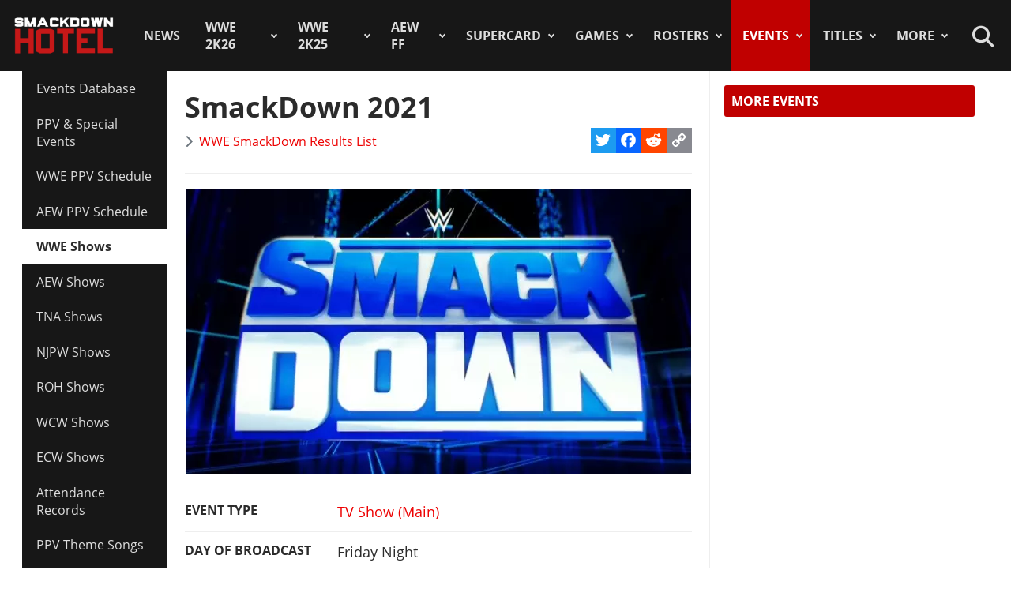

--- FILE ---
content_type: text/html; charset=utf-8
request_url: https://www.thesmackdownhotel.com/events-results/wwe/smackdown-2021
body_size: 15708
content:
<!DOCTYPE html>
<html lang="en-gb" dir="ltr">
<head>
<meta charset="utf-8">
<meta name="author" content="Fabio &quot;Fantomius&quot; Broggi">
<meta name="viewport" content="width=device-width, initial-scale=1">
<meta name="description" content="SmackDown 2021 Results: SmackDown #1115: January 1, 2021: Big E defeats King Corbin via DQ Big E &amp; Apollo Crews defeat Sami Zayn &amp; King Corbin The Riott Squad...">
<link rel="preconnect" href="https://www.gamesatlas.com">
<link rel="dns-prefetch" href="https://www.gamesatlas.com">
<link rel="modulepreload" href="/media/vendor/bootstrap/js/dropdown.min.js?5.3.2" fetchpriority="low">
<link rel="modulepreload" href="/media/system/js/keepalive.min.js?08e025" fetchpriority="low">
<link rel="modulepreload" href="/media/com_finder/js/finder.min.js?5729ed" fetchpriority="low">
<link rel="modulepreload" href="/media/system/js/messages.min.js?7a5169" fetchpriority="low">
<link rel="preload" as="style" onload="this.rel='stylesheet'" href="/media/com_jchoptimize/cache/css/6ab87329ba443983f4ad1a2298404ce0626be7e66880ad9483bff1361dd421f6.css" media="all">
<title>SmackDown 2021 | WWE SmackDown Results List</title>
<link href="https://www.thesmackdownhotel.com/index.php?option=com_finder&amp;view=search&amp;format=opensearch&amp;Itemid=396" rel="search" title="OpenSearch The SmackDown Hotel" type="application/opensearchdescription+xml">
<link href="/favicon.ico" rel="icon" type="image/vnd.microsoft.icon">
<link rel="stylesheet" href="/media/com_jchoptimize/cache/css/6ab87329ba443983f4ad1a2298404ce009da42d9437824ad81ded05d70952d3f.css">
<script type="application/json" class="joomla-script-options new">{"joomla.jtext":{"MDL_MODALTXT_CLOSE":"close","MDL_MODALTXT_PREVIOUS":"previous","MDL_MODALTXT_NEXT":"next","RLTA_BUTTON_SCROLL_LEFT":"Scroll buttons to the left","RLTA_BUTTON_SCROLL_RIGHT":"Scroll buttons to the right","MOD_FINDER_SEARCH_VALUE":"Search &hellip;","ERROR":"Error","MESSAGE":"Message","NOTICE":"Notice","WARNING":"Warning","JCLOSE":"Close","JOK":"OK","JOPEN":"Open"},"bootstrap.dropdown":{".dropdown-toggle":{"flip":true,"boundary":"scrollParent","reference":"toggle","display":"static","popperConfig":true}},"system.paths":{"root":"","rootFull":"https:\/\/www.thesmackdownhotel.com\/","base":"","baseFull":"https:\/\/www.thesmackdownhotel.com\/"},"csrf.token":"370f774f8f732b1de476690ed94ec0af","system.keepalive":{"interval":3600000,"uri":"\/index.php?option=com_ajax&amp;format=json"}}</script>
<script type="application/ld+json">{"@context":"https://schema.org","@type":"BreadcrumbList","@id":"https://www.thesmackdownhotel.com/#/schema/BreadcrumbList/19","itemListElement":[{"@type":"ListItem","position":1,"item":{"@id":"https://www.thesmackdownhotel.com/","name":"Home"}},{"@type":"ListItem","position":2,"item":{"@id":"https://www.thesmackdownhotel.com/events-results/ppv-special/","name":"Events"}},{"@type":"ListItem","position":3,"item":{"@id":"https://www.thesmackdownhotel.com/events-results/wwe/","name":"WWE Shows"}},{"@type":"ListItem","position":4,"item":{"@id":"https://www.thesmackdownhotel.com/events-results/wwe/smackdown/","name":"WWE SmackDown Results List"}},{"@type":"ListItem","position":5,"item":{"name":"SmackDown 2021"}}]}</script>
<meta property="og:locale" content="en_GB" class="4SEO_ogp_tag">
<meta property="og:url" content="https://www.thesmackdownhotel.com/events-results/wwe/smackdown-2021" class="4SEO_ogp_tag">
<meta property="og:site_name" content="The SmackDown Hotel" class="4SEO_ogp_tag">
<meta property="og:type" content="article" class="4SEO_ogp_tag">
<meta property="og:title" content="SmackDown 2021 | WWE SmackDown Results List" class="4SEO_ogp_tag">
<meta property="og:description" content="SmackDown 2021 Results: SmackDown #1115: January 1, 2021: Big E defeats King Corbin via DQ Big E & Apollo Crews defeat Sami Zayn & King Corbin The Riott Squad..." class="4SEO_ogp_tag">
<meta property="fb:app_id" content="966242223397117" class="4SEO_ogp_tag">
<meta property="og:image" content="https://www.thesmackdownhotel.com/images/wrestling/events/wwe/smackdown-2021.jpg" class="4SEO_ogp_tag">
<meta property="og:image:width" content="640" class="4SEO_ogp_tag">
<meta property="og:image:height" content="360" class="4SEO_ogp_tag">
<meta property="og:image:secure_url" content="https://www.thesmackdownhotel.com/images/wrestling/events/wwe/smackdown-2021.jpg" class="4SEO_ogp_tag">
<meta name="twitter:card" content="summary_large_image" class="4SEO_tcards_tag">
<meta name="twitter:site" content="@TheSDHotel" class="4SEO_tcards_tag">
<meta name="twitter:url" content="https://www.thesmackdownhotel.com/events-results/wwe/smackdown-2021" class="4SEO_tcards_tag">
<meta name="twitter:title" content="SmackDown 2021 | WWE SmackDown Results List" class="4SEO_tcards_tag">
<meta name="twitter:description" content="SmackDown 2021 Results: SmackDown #1115: January 1, 2021: Big E defeats King Corbin via DQ Big E & Apollo Crews defeat Sami Zayn & King Corbin The Riott Squad..." class="4SEO_tcards_tag">
<meta name="twitter:image" content="https://www.thesmackdownhotel.com/images/wrestling/events/wwe/smackdown-2021.jpg" class="4SEO_tcards_tag">
<link rel="canonical" href="https://www.thesmackdownhotel.com/events-results/wwe/smackdown-2021" class="4SEO_auto_canonical">
<link rel="preload" as="font" type="font/woff2" href="https://www.gamesatlas.com/templates/SDH_J4/fonts/open-sans-v18-latin-regular.woff2" crossorigin>
<link rel="preload" as="font" type="font/woff2" href="https://www.gamesatlas.com/templates/SDH_J4/fonts/open-sans-v18-latin-700.woff2" crossorigin>
<link rel="preload" as="font" type="font/woff2" href="https://www.gamesatlas.com/templates/SDH_J4/fonts/fontawesome-pro/fa-light-300.woff2" crossorigin>
<link rel="apple-touch-icon" sizes="180x180" href="/apple-touch-icon.png?2024-08">
<link rel="icon" type="image/png" sizes="32x32" href="/favicon-32x32.png?2024-08">
<link rel="icon" type="image/png" sizes="16x16" href="/favicon-16x16.png?2024-08">
<link rel="icon" type="image/png" sizes="192x192" href="/android-chrome-192x192.png?2024-08">
<link rel="manifest" href="/site.webmanifest?2024-08">
<link rel="mask-icon" href="/safari-pinned-tab.svg?2024-08" color="#c00000">
<link rel="shortcut icon" href="/favicon.ico?2024-08">
<meta name="apple-mobile-web-app-title" content="The SmackDown Hotel">
<meta name="application-name" content="The SmackDown Hotel">
<meta name="msapplication-TileColor" content="#c00000">
<meta name="theme-color" content="#c00000">
<script type="text/javascript" async data-noptimize="1" data-cfasync="false" src="//scripts.pubnation.com/tags/eaa301a5-5ead-4c3a-ab2e-ee01cd0267f4.js"></script>
<meta http-equiv="Content-Security-Policy" content="block-all-mixed-content">
	<meta name="robots" content="max-snippet:-1, max-image-preview:large, max-video-preview:-1" class="4SEO_robots_tag">
	<script type="application/ld+json" class="4SEO_structured_data_breadcrumb">{
    "@context": "http://schema.org",
    "@type": "BreadcrumbList",
    "itemListElement": [
        {
            "@type": "listItem",
            "position": 1,
            "name": "Home",
            "item": "https://www.thesmackdownhotel.com/"
        },
        {
            "@type": "listItem",
            "position": 2,
            "name": "Events",
            "item": "https://www.thesmackdownhotel.com/events-results/ppv-special/"
        },
        {
            "@type": "listItem",
            "position": 3,
            "name": "WWE Shows",
            "item": "https://www.thesmackdownhotel.com/events-results/wwe/"
        },
        {
            "@type": "listItem",
            "position": 4,
            "name": "WWE SmackDown Results List",
            "item": "https://www.thesmackdownhotel.com/events-results/wwe/smackdown/"
        }
    ]
}</script>
<script type="application/ld+json" class="4SEO_structured_data_page">{
    "@context": "http://schema.org",
    "@graph": [
        {
            "@type": "Article",
            "author": {
                "@id": "https://www.thesmackdownhotel.com/#fabio__fantomius__broggi_bcee16e0d7"
            },
            "dateModified": "2022-03-05T11:33:15Z",
            "datePublished": "2020-12-26T14:28:21Z",
            "description": "SmackDown 2021 Results: SmackDown #1115: January 1, 2021: Big E defeats King Corbin via DQ Big E & Apollo Crews defeat Sami Zayn & King Corbin The Riott Squad...",
            "headline": "SmackDown 2021 | WWE SmackDown Results List",
            "image": [
                {
                    "@type": "ImageObject",
                    "url": "https://www.thesmackdownhotel.com/images/wrestling/events/wwe/smackdown-2021.jpg",
                    "caption": "",
                    "description": "",
                    "width": 640,
                    "height": 360
                }
            ],
            "inLanguage": "en-GB",
            "mainEntityOfPage": {
                "@type": "WebPage",
                "url": "https://www.thesmackdownhotel.com/events-results/wwe/smackdown-2021"
            },
            "publisher": {
                "@id": "https://www.thesmackdownhotel.com/#defaultPublisher"
            },
            "url": "https://www.thesmackdownhotel.com/events-results/wwe/smackdown-2021"
        },
        {
            "@type": "Person",
            "name": "Fabio \"Fantomius\" Broggi",
            "@id": "https://www.thesmackdownhotel.com/#fabio__fantomius__broggi_bcee16e0d7"
        },
        {
            "@id": "https://www.thesmackdownhotel.com/#defaultPublisher",
            "@type": "Organization",
            "url": "https://www.thesmackdownhotel.com/",
            "logo": {
                "@id": "https://www.thesmackdownhotel.com/#defaultLogo"
            },
            "name": "The SmackDown Hotel"
        },
        {
            "@id": "https://www.thesmackdownhotel.com/#defaultLogo",
            "@type": "ImageObject",
            "url": "https://www.thesmackdownhotel.com/images/resources/sdh-logo-2020.png",
            "width": 434,
            "height": 180
        }
    ]
}</script></head>
<body id="bd"  class="">
<noscript class="4SEO_analytics_rule_3"><iframe src="https://www.googletagmanager.com/ns.html?id=GTM-TXS822F" height="0" width="0" style="display:none;visibility:hidden"></iframe></noscript>
<a id="Top"></a>
<ul class="accessibility">
<li><a href="#ja-current-content" title="Skip to content">Skip to content</a></li>
<li><a href="#ja-mainnav" title="Skip to main navigation">Skip to main navigation</a></li>
<li><a href="#ja-col1" title="Skip to 1st column">Skip to 1st column</a></li>
<li><a href="#ja-sidebar" title="Skip to 2nd column">Skip to 2nd column</a></li>
</ul>
<!-- BEGIN: HEADER -->
<header id="ja-header-main">
<!-- USER BAR -->
<!-- BEGIN: MAIN NAVIGATION -->
<div id="ja-mainnav">
<div class="ja-header-wrapper">
<div class="flex-container">
<!-- LOGO -->
<div id="ja-logo">
<a href="/" class="site-logo" title="The SmackDown Hotel">
<img src="/images/resources/sdh-logo-2024.png#joomlaImage://local-images/resources/sdh-logo-2024.png?width=434&height=180" alt="The SmackDown Hotel" title="The SmackDown Hotel" width="434" height="180">
</a>
</div>
<!-- MAIN MENU -->
<nav id="cssmenu"><ul class="mod-menu mod-list  nav-pills">
<li class="nav-item item-2 default menu-item-home"><a href="/" class="menu-item-home">Home</a></li><li class="nav-item item-197"><a href="/news/" >News</a></li><li class="nav-item item-2836 deeper parent"><a href="/wwe2k26/" >WWE 2K26</a><ul class="mod-menu__sub list-unstyled"><li class="nav-item item-2838"><a href="/wwe2k26/" ><span class="p-2 fa-light fa-memo" aria-hidden="true"></span>Overview</a></li><li class="nav-item item-2840"><a href="/wwe2k26/roster/" ><span class="p-2 fa-light fa-people-group" aria-hidden="true"></span>Roster</a></li></ul></li><li class="nav-item item-2787 deeper parent"><a href="/wwe2k25/" >WWE 2K25</a><ul class="mod-menu__sub list-unstyled"><li class="nav-item item-2788 header-game-logo"><a href="/wwe2k25/" class="header-game-logo"><img src="/images/games/logo/wwe2k25.png" alt="Logo" width="300" height="110" loading="lazy"></a></li><li class="nav-item item-2789"><a href="/wwe2k25/" ><span class="p-2 fa-light fa-memo" aria-hidden="true"></span>Overview</a></li><li class="nav-item item-2790"><a href="/wwe2k25/news/" ><span class="p-2 fa-light fa-newspaper" aria-hidden="true"></span>News</a></li><li class="nav-item item-2791"><a href="/wwe2k25/roster/" ><span class="p-2 fa-light fa-people-group" aria-hidden="true"></span>Roster</a></li><li class="nav-item item-2792"><a href="/wwe2k25/guides/" ><span class="p-2 fa-light fa-book" aria-hidden="true"></span>Guides</a></li><li class="nav-item item-2793"><a href="/wwe2k25/arenas/" ><span class="p-2 fa-light fa-square-ring" aria-hidden="true"></span>Arenas</a></li><li class="nav-item item-2795"><a href="/news/wwe2k25/wwe-2k25-dlc-list-all-characters-packs-and-release-dates" ><span class="p-2 fa-light fa-download" aria-hidden="true"></span>DLC</a></li><li class="nav-item item-2796"><a href="/news/wwe2k25/wwe-2k25-locker-codes-list-myfaction" ><span class="p-2 fa-light fa-unlock" aria-hidden="true"></span>Locker Codes</a></li><li class="nav-item item-2798"><a href="/news/wwe2k25/wwe-2k25-bloodline-dynasty-showcase-full-matches-list" ><span class="p-2 fa-light fa-list" aria-hidden="true"></span>2K Showcase</a></li><li class="nav-item item-2832"><a href="/news/wwe2k25/wwe-2k25-all-myrise-unlockables-and-how-to-unlock-them" ><span class="p-2 fa-light fa-list-check" aria-hidden="true"></span>MyRISE</a></li><li class="nav-item item-2815"><a href="/news/wwe2k25/wwe-2k25-the-island" ><span class="p-2 fa-light fa-island-tropical" aria-hidden="true"></span>The Island</a></li><li class="nav-item item-2794"><a href="/wwe2k25/match-types/" ><span class="p-2 fa-light fa-table-picnic" aria-hidden="true"></span>Match Types</a></li><li class="nav-item item-2799"><a href="/news/wwe2k25/wwe-2k25-editions-guide-pre-order-and-deluxe-content" ><span class="p-2 fa-light fa-boxes-stacked" aria-hidden="true"></span>Game Editions</a></li><li class="nav-item item-2800"><a href="/news/wwe2k25/wwe-2k25-controls-scheme-full-guide-for-ps5-xbox-ps4" ><span class="p-2 fa-light fa-gamepad-modern" aria-hidden="true"></span>Controls</a></li><li class="nav-item item-2801"><a href="/news/wwe2k25/wwe-2k25-mygm-mode-full-guide-all-features-tips-tricks" ><span class="p-2 fa-light fa-user-tie" aria-hidden="true"></span>MyGM Mode</a></li><li class="nav-item item-2802"><a href="/wwe2k25/screenshots/" ><span class="p-2 fa-light fa-image" aria-hidden="true"></span>Screenshots</a></li><li class="nav-item item-2804"><a href="/wwe2k25/artworks/" ><span class="p-2 fa-light fa-image-portrait" aria-hidden="true"></span>Artworks</a></li><li class="nav-item item-2805"><a href="/wwe2k25/covers/" ><span class="p-2 fa-light fa-image-portrait" aria-hidden="true"></span>Cover</a></li></ul></li><li class="nav-item item-1557 deeper parent"><a href="/aew-fight-forever/" >AEW FF</a><ul class="mod-menu__sub list-unstyled"><li class="nav-item item-1558 header-game-logo"><a href="/aew-fight-forever/" class="header-game-logo"><img src="/images/jch-optimize/ng/images_games_logo_aew-fight-forever.webp" alt="Logo" width="300" height="110"></a></li><li class="nav-item item-1559"><a href="/aew-fight-forever/" >Overview</a></li><li class="nav-item item-1564"><a href="/news/aew-games/" >News</a></li><li class="nav-item item-2226"><a href="/aew-fight-forever/roster/" >Roster</a></li><li class="nav-item item-2329"><a href="/aew-fight-forever/guides/" >Guides</a></li><li class="nav-item item-1561"><a href="/news/aew-games/aew-fight-forever-arenas-full-list-all-shows-and-ppvs" >Arenas</a></li><li class="nav-item item-2227"><a href="/news/aew-games/aew-fight-forever-match-types-list" >Match Types</a></li><li class="nav-item item-2325"><a href="/news/aew-games/aew-fight-forever-dlc-list-all-characters-packs-and-release-dates" >DLC</a></li><li class="nav-item item-2327"><a href="/news/aew-games/aew-fight-forever-road-to-elite-chapters-blocks-list" >Road To Elite</a></li><li class="nav-item item-1560"><a href="/news/aew-games/aew-fight-forever-minigames-list" >Minigames</a></li><li class="nav-item item-2326"><a href="/news/aew-games/aew-fight-forever-controls-full-guide-for-ps5-ps4-xbox-pc" >Controls</a></li><li class="nav-item item-2324"><a href="/news/aew-games/aew-fight-forever-elite-edition-content-revealed" >Game Editions</a></li><li class="nav-item item-2323"><a href="/aew-fight-forever/screenshots/" >Screenshots</a></li></ul></li><li class="nav-item item-367 deeper parent"><a href="/supercard/" >SuperCard</a><ul class="mod-menu__sub list-unstyled"><li class="nav-item item-763 header-game-logo"><a href="/supercard/" class="header-game-logo"><img src="/images/jch-optimize/ng/images_games_logo_supercard.webp" alt="Logo" width="300" height="110"></a></li><li class="nav-item item-368"><a href="/supercard/" >Overview</a></li><li class="nav-item item-369"><a href="/supercard/news/" >News</a></li><li class="nav-item item-427"><a href="/supercard/cards-catalog/" >Cards Catalog</a></li><li class="nav-item item-453"><a href="/supercard/season-1-cards/" >Legacy Cards</a></li><li class="nav-item item-429"><a href="/supercard/roster/" >Roster</a></li><li class="nav-item item-371"><a href="/supercard/guides/" >Guides &amp; FAQ</a></li><li class="nav-item item-376"><a href="/supercard/screenshots/" >Screenshots</a></li><li class="nav-item item-377"><a href="/supercard/videos/" >Videos</a></li><li class="nav-item item-405"><a href="/supercard/covers/" >Cover</a></li><li class="nav-item item-380"><a href="/forum/forum/226-wwe-supercard/" target="_blank" rel="noopener noreferrer">Discussion</a></li></ul></li><li class="nav-item item-342 deeper parent"><a href="/games/" >Games</a><ul class="mod-menu__sub list-unstyled"><li class="nav-item item-2518 parent"><a href="/wwe2k24/" >WWE 2K24</a></li><li class="nav-item item-2229 parent"><a href="/wwe2k23/" >WWE 2K23</a></li><li class="nav-item item-1819 parent"><a href="/wwe2k22/" >WWE 2K22</a></li><li class="nav-item item-1233 parent"><a href="/wwe2k20/" >WWE 2K20</a></li><li class="nav-item item-1512 parent"><a href="/games/virtual-basement-the-wrestling-code" >The Wrestling Code</a></li><li class="nav-item item-1419 parent"><a href="/wwe-2k-battlegrounds/" >2K Battlegrounds</a></li><li class="nav-item item-679 parent"><a href="/champions/" >WWE Champions</a></li><li class="nav-item item-1020 parent"><a href="/wwe2k19/" >WWE 2K19</a></li><li class="nav-item item-677 parent"><a href="/wwe2k18/" >WWE 2K18</a></li><li class="nav-item item-420 parent"><a href="/wwe2k17/" >WWE 2K17</a></li><li class="nav-item item-344 parent"><a href="/wwe2k16/" >WWE 2K16</a></li><li class="nav-item item-2713"><a href="/roster/most-games-appearances" >Most Appearances</a></li><li class="nav-item item-210"><a href="/games/" >All Games</a></li></ul></li><li class="nav-item item-1150 deeper parent"><a href="/wrestlers/" >Rosters</a><ul class="mod-menu__sub list-unstyled"><li class="nav-item item-1149"><a href="/wrestlers/" >Wrestlers Database</a></li><li class="nav-item item-1467"><a href="/roster/wwe/" >WWE Roster</a></li><li class="nav-item item-1468"><a href="/roster/aew/" >AEW Roster</a></li><li class="nav-item item-1469"><a href="/roster/tna-impact-wrestling/" >TNA Roster</a></li><li class="nav-item item-2217"><a href="/roster/njpw/" >NJPW</a></li><li class="nav-item item-1470"><a href="/roster/roh/" >ROH</a></li><li class="nav-item item-1472"><a href="/roster/?promotion=wcw&amp;date=all-time" >WCW</a></li><li class="nav-item item-1473"><a href="/roster/?promotion=ecw&amp;date=all-time" >ECW</a></li><li class="nav-item item-2706"><a href="/roster/current-teams/" >Teams</a></li><li class="nav-item item-2705"><a href="/roster/current-champions/" >Champions</a></li><li class="nav-item item-1492"><a href="/roster/hall-of-fame/" >Hall of Fame</a></li><li class="nav-item item-2715"><a href="/roster/?promotion=wwe&amp;show=face-heel" >Faces/Heels</a></li></ul></li><li class="nav-item item-1059 active deeper parent"><a href="/events-results/ppv-special/" >Events</a><ul class="mod-menu__sub list-unstyled"><li class="nav-item item-1028"><a href="/events-results/" >Events Database</a></li><li class="nav-item item-1003"><a href="/events-results/ppv-special/" >PPV &amp; Special Events</a></li><li class="nav-item item-1157"><a href="/events-results/wwe-ppv-list-pay-per-views-special-events-schedule" >WWE PPV Schedule</a></li><li class="nav-item item-2709"><a href="/events-results/aew-ppv-list-pay-per-views-special-events-schedule" >AEW PPV Schedule</a></li><li class="nav-item item-1027 current active"><a href="/events-results/wwe/" aria-current="location">WWE Shows</a></li><li class="nav-item item-1329"><a href="/events-results/aew/" >AEW Shows</a></li><li class="nav-item item-1108"><a href="/events-results/tna/" >TNA Shows</a></li><li class="nav-item item-2246"><a href="/events-results/ppv-special/njpw/" >NJPW Shows</a></li><li class="nav-item item-1190"><a href="/events-results/roh/" >ROH Shows</a></li><li class="nav-item item-1061"><a href="/events-results/wcw/" >WCW Shows</a></li><li class="nav-item item-1097"><a href="/events-results/ecw/" >ECW Shows</a></li><li class="nav-item item-1156"><a href="/events-results/wwe-crowd-attendance-records-top-50-events-in-history" >Attendance Records</a></li><li class="nav-item item-1158"><a href="/events-results/list-of-wwe-ppv-theme-songs-all-pay-per-view-themes-in-history" >PPV Theme Songs</a></li><li class="nav-item item-2782"><a href="/games/arenas/" >Games Arenas</a></li></ul></li><li class="nav-item item-2574 deeper parent"><a href="/title-history/" >Titles</a><ul class="mod-menu__sub list-unstyled"><li class="nav-item item-2573"><a href="/title-history/" >All Titles</a></li><li class="nav-item item-2575"><a href="/title-history/wwe/" >WWE Titles</a></li><li class="nav-item item-2576"><a href="/title-history/aew/" >AEW Titles</a></li><li class="nav-item item-2577"><a href="/title-history/tna/" >TNA Titles</a></li><li class="nav-item item-2581"><a href="/title-history/njpw/" >NJPW Titles</a></li><li class="nav-item item-2578"><a href="/title-history/roh/" >ROH Titles</a></li><li class="nav-item item-2776"><a href="/title-history/nwa/" >NWA Titles</a></li><li class="nav-item item-2579"><a href="/title-history/wcw/" >WCW Titles</a></li><li class="nav-item item-2580"><a href="/title-history/ecw/" >ECW Titles</a></li><li class="nav-item item-2707"><a href="/roster/current-champions/" >Champions</a></li><li class="nav-item item-2777"><a href="/tournaments/" >Accomplishments</a></li><li class="nav-item item-2775"><a href="/games/championships/" >Games</a></li></ul></li><li class="nav-item item-1055 deeper parent"><a href="#" >More</a><ul class="mod-menu__sub list-unstyled"><li class="nav-item item-2718"><a href="/promotions/" >Promotions Index</a></li><li class="nav-item item-2780"><a href="/match-types/" >Match Types</a></li><li class="nav-item item-2714"><a href="/today-in-pro-wrestling-history" >Today In History</a></li><li class="nav-item item-2708"><a href="/pro-wrestling-stats/" >Records &amp; Stats</a></li><li class="nav-item item-212"><a href="/gallery/" >Images Gallery</a></li><li class="nav-item item-234"><a href="/videos/" >Videos</a></li><li class="nav-item item-1302"><a href="https://prowrestlingmods.io/" target="_blank" rel="noopener noreferrer">WWE 2K Mods</a></li><li class="nav-item item-213"><a href="/forum/" target="_blank" rel="noopener noreferrer">Forum</a></li><li class="nav-item item-1232"><a href="/contact/" >Contact us</a></li><li class="nav-item item-1451"><a href="/work-with-us/" >Work With Us</a></li></ul></li></ul>
</nav>
<!-- SEARCH -->
<div class="dropdown search-toggle">
<div class="dropdown-toggle icon-search" data-bs-toggle="dropdown"></div>
<div class="dropdown-menu">
<div id="ja-search" class="clearfix">
<form class="mod-finder js-finder-searchform form-search" action="/search" method="get" role="search">
<label for="mod-finder-searchword676" class="visually-hidden finder">Search</label><div class="mod-finder__search input-group"><input type="text" name="q" id="mod-finder-searchword676" class="js-finder-search-query form-control" value="" placeholder="Search &hellip;"><button class="btn btn-primary" type="submit"><span class="icon-search icon-white" aria-hidden="true"></span> Search</button></div>
</form>
</div>
</div>
</div>
</div>
</div>
</div>
<!-- END: MAIN NAVIGATION -->
</header>
<!-- END: HEADER -->
<div id="ja-wrapper" class="ja-wrapper">
<!-- BEGIN: HOME SPOTLIGHT -->
<!-- END: HOME SPOTLIGHT -->
<!-- BEGIN: LEFT COLUMN -->
<nav id="ja-col1">
<nav id="ja-subnav" class="submenu">
<ul class="mod-menu mod-list ">
<li class="nav-item item-1028"><a href="/events-results/" >Events Database</a></li><li class="nav-item item-1003"><a href="/events-results/ppv-special/" >PPV &amp; Special Events</a></li><li class="nav-item item-1157"><a href="/events-results/wwe-ppv-list-pay-per-views-special-events-schedule" >WWE PPV Schedule</a></li><li class="nav-item item-2709"><a href="/events-results/aew-ppv-list-pay-per-views-special-events-schedule" >AEW PPV Schedule</a></li><li class="nav-item item-1027 current active"><a href="/events-results/wwe/" aria-current="location">WWE Shows</a></li><li class="nav-item item-1329"><a href="/events-results/aew/" >AEW Shows</a></li><li class="nav-item item-1108"><a href="/events-results/tna/" >TNA Shows</a></li><li class="nav-item item-2246"><a href="/events-results/ppv-special/njpw/" >NJPW Shows</a></li><li class="nav-item item-1190"><a href="/events-results/roh/" >ROH Shows</a></li><li class="nav-item item-1061"><a href="/events-results/wcw/" >WCW Shows</a></li><li class="nav-item item-1097"><a href="/events-results/ecw/" >ECW Shows</a></li><li class="nav-item item-1156"><a href="/events-results/wwe-crowd-attendance-records-top-50-events-in-history" >Attendance Records</a></li><li class="nav-item item-1158"><a href="/events-results/list-of-wwe-ppv-theme-songs-all-pay-per-view-themes-in-history" >PPV Theme Songs</a></li><li class="nav-item item-2782"><a href="/games/arenas/" >Games Arenas</a></li></ul>
</nav>
</nav>
<!-- END: LEFT COLUMN -->
<div id="ja-container">
<main id="ja-mainbody">
<!-- BEGIN: CONTENT -->
<div id="ja-content" class="com_content itemid-1027  grid events-database" >
<div id="system-message-container" aria-live="polite"></div>
<article id="ja-current-content">
<div class="com-content-article item-page grid events-database">
<meta itemprop="inLanguage" content="en-GB">
<div class="page-header">
<h1>
			SmackDown 2021		</h1>
</div>
<div class="article-info-block">
<dl class="article-info text-muted">
<dt class="article-info-term">
				Details		</dt>
<dd class="category-name">
<span class="icon-chevron-right icon-fw" aria-hidden="true"></span> <a href="/events-results/wwe/smackdown/" itemprop="genre">WWE SmackDown Results List</a> </dd>
</dl>
<span class="a2a_kit a2a_kit_size_32 addtoany_list">
<a class="a2a_button_twitter"></a>
<a class="a2a_button_facebook"></a>
<a class="a2a_button_reddit"></a>
<a class="a2a_button_copy_link"></a>
</span>
</div>
<hr>
<div class="article-content com-content-article__body">
<figure class="pull-none item-image" itemprop="image" itemscope itemtype="http://schema.org/ImageObject">
<img src="/images/jch-optimize/ng/images_wrestling_events_wwe_smackdown-2021.webp" alt="SmackDown 2021 - WWE SmackDown Results List" title="SmackDown 2021 - WWE SmackDown Results List" itemprop="url" width="640" height="360"> </figure>
<p><ul class="fields-container">
<li class="field-entry event-type "> <span class="field-label">Event Type</span><span class="field-value "><span class="main-show"><a href="/events-results/wwe/smackdown/?layout=blog#attr.ct17.value=main-show" title="Event Type: TV Show (Main)">TV Show (Main)</a></span></span></li>
<li class="field-entry day "> <span class="field-label">Day of Broadcast</span><span class="field-value ">Friday Night</span></li>
<li class="field-entry network "> <span class="field-label">Network</span><span class="field-value ">FOX</span></li>
<li class="field-entry duration "> <span class="field-label">Running Time</span><span class="field-value ">2 hours</span></li>
<li class="field-entry theme-music theme-song"> <span class="field-label">Theme Song</span><span class="field-value ">"Are You Ready" by AC/DC</span></li></ul>
</p><div class="event-results">
<h2 class="section-title">SmackDown 2021 Results</h2>
</div>
<h3>SmackDown #1115: January 1, 2021</h3>
<ul>
<li>Big E defeats King Corbin via DQ</li>
<li>Big E &amp; Apollo Crews defeat Sami Zayn &amp; King Corbin</li>
<li>The Riott Squad (Ruby Riott &amp; Liv Morgan) defeat Natalya &amp; Tamina</li>
<li>Bayley &amp; Carmella defeat Sasha Banks &amp; Bianca Belair</li>
<li>Daniel Bryan &amp; Otis defeat Cesaro &amp; Shinsuke Nakamura</li>
<li>Kevin Owens defeats Jey Uso</li>
</ul>
<h3>SmackDown #1116: January 8, 2021</h3>
<ul>
<li><strong>WWE Intercontinental Championship:</strong> Big E (c) defeats Apollo Crews to retain the title</li>
<li><strong>WWE SmackDown Tag Team Championship:</strong> The Dirty Dawgs (Dolph Ziggler &amp; Robert Roode) defeat The Street Profits (Angelo Dawkins &amp; Montez Ford) (c) to win the titles</li>
<li><strong>#1 Contender (WWE Universal Championship) 6-Way Gauntlet Match:</strong> Adam Pearce defeats Rey Mysterio, Sami Zayn, Shinsuke Nakamura, King Corbin and Daniel Bryan. Mysterio eliminates Zayn; Nakamura eliminates Mysterio, Corbin and Bryan; Pearce eliminates Nakamura</li>
</ul>
<h3>SmackDown #1117: January 15, 2021</h3>
<ul>
<li>Shinsuke Nakamura defeats Jey Uso</li>
<li>Natalya defeats Liv Morgan</li>
<li>King Corbin defeats Rey Mysterio</li>
<li>Cesaro defeats Daniel Bryan</li>
<li>Apollo Crews defeats Sami Zayn</li>
</ul>
<h3>SmackDown #1118: January 22, 2021</h3>
<ul>
<li>Asuka &amp; Charlotte Flair defeat The Riott Squad (Ruby Riott &amp; Liv Morgan)</li>
<li><strong>Open Challenge:</strong> Cesaro defeats Dolph Ziggler</li>
<li>Sasha Banks defeats Reginald</li>
<li><strong>WWE Intercontinental Championship:</strong> Big E (c) vs. Apollo Crews ends in a No Contest; Big E retains the title</li>
<li><strong>Ultimate Athlete Obstacle Course Challenge:</strong> Bianca Belair defeats Bayley</li>
<li>King Corbin defeats Dominik Mysterio</li>
</ul>
<h3>SmackDown #1119: January 29, 2021</h3>
<ul>
<li>Bianca Belair defeats Bayley</li>
<li>King Corbin defeats Dominik Mysterio</li>
<li>Daniel Bryan defeats AJ Styles via DQ</li>
<li>Daniel Bryan, Shinsuke Nakamura &amp; Big E defeat AJ Styles, Cesaro &amp; Sami Zayn via DQ</li>
</ul>
<h3>SmackDown #1120: February 5, 2021</h3>
<ul>
<li>Dominik Mysterio defeats King Corbin</li>
<li>Cesaro defeats Daniel Bryan</li>
<li>Bayley defeats Ruby Riott</li>
<li>The Dirty Dawgs (Dolph Ziggler &amp; Robert Roode) defeat Otis &amp; Chad Gable</li>
<li><strong>WWE Intercontinental Championship Triple Threat Match:</strong> Big E (c) defeats Sami Zayn and Apollo Crews to retain the title</li>
</ul>
<h3>SmackDown #1121: February 12, 2021</h3>
<ul>
<li><strong>"Winners qualify for Elimination Chamber Match":</strong> Sami Zayn &amp; King Corbin defeat Rey Mysterio &amp; Dominik Mysterio</li>
<li><strong>WWE Intercontinental Championship Open Challenge:</strong> Big E (c) defeats Shinsuke Nakamura via DQ to retain the title</li>
<li>Bayley defeats Liv Morgan</li>
<li>The Street Profits (Angelo Dawkins &amp; Montez Ford) defeat Otis &amp; Chad Gable</li>
<li><strong>"Winners qualify for Elimination Chamber Match":</strong> Daniel Bryan &amp; Cesaro defeat The Dirty Dawgs (Dolph Ziggler &amp; Robert Roode)</li>
</ul>
<h3>SmackDown #1122: February 19, 2021</h3>
<ul>
<li>Shinsuke Nakamura defeats Apollo Crews</li>
<li>Natalya &amp; Tamina defeat The Riott Squad (Ruby Riott &amp; Liv Morgan)</li>
<li>Sasha Banks, Bianca Belair &amp; Reginald defeat Bayley, Shayna Baszler &amp; Nia Jax</li>
<li>Rey Mysterio &amp; Dominik Mysterio defeat Alpha Academy (Otis &amp; Chad Gable) via DQ</li>
<li>Daniel Bryan, Kevin Owens &amp; Cesaro defeat Sami Zayn, King Corbin &amp; Jey Uso</li>
</ul>
<h3>SmackDown #1123: February 26, 2021</h3>
<ul>
<li>Alpha Academy (Otis &amp; Chad Gable) defeat Rey Mysterio &amp; Dominik Mysterio</li>
<li>Apollo Crews defeats Shinsuke Nakamura</li>
<li>Tamina defeats Liv Morgan</li>
<li>The Street Profits (Angelo Dawkins &amp; Montez Ford) defeat King Corbin &amp; Sami Zayn</li>
<li><strong>"If Bryan wins he gets a WWE Universal Championship match af Fastlane":</strong> Daniel Bryan vs. Jey Uso ends in a No Contest via Double Count-out</li>
</ul>
<h3>SmackDown #1124: March 5, 2021</h3>
<ul>
<li>King Corbin defeats Montez Ford</li>
<li>Angelo Dawkins defeats Sami Zayn</li>
<li>Dominik Mysterio defeats Chad Gable</li>
<li>Bianca Belair defeats Shayna Baszler</li>
<li>Cesaro defeats Murphy</li>
<li><strong>"If Bryan wins he gets a WWE Universal Championship match af Fastlane" Steel Cage Match:</strong> Daniel Bryan defeats Jey Uso</li>
</ul>
<h3>SmackDown #1125: March 12, 2021</h3>
<ul>
<li>The Street Profits (Angelo Dawkins &amp; Montez Ford), Rey Mysterio &amp; Dominik Mysterio defeat The Dirty Dawgs (Dolph Ziggler &amp; Robert Roode) &amp; Alpha Academy (Otis &amp; Chad Gable)</li>
<li>Cesaro defeats Murphy via DQ</li>
<li>Natalya &amp; Tamina defeat Sasha Banks &amp; Bianca Belair</li>
<li><strong>WWE Intercontinental Championship Open Challenge:</strong> Big E (c) defeats Sami Zayn to retain the title</li>
</ul>
<h3>SmackDown #1126: March 19, 2021</h3>
<ul>
<li><strong>WWE SmackDown Women's Championship:</strong> Sasha Banks (c) defeats Nia Jax to retain the title</li>
<li>Rey Mysterio &amp; Dominik Mysterio defeat The Street Profits (Angelo Dawkins &amp; Montez Ford)</li>
<li>Alpha Academy (Otis &amp; Chad Gable) defeat Rey Mysterio &amp; Dominik Mysterio</li>
<li>King Corbin defeats Sami Zayn</li>
<li>Bianca Belair vs. Shayna Baszler ends in a No Contest</li>
<li><strong>"Winner will be the Special Enforcer for WWE Universal Championship at Fastlane":</strong> Edge defeats Jey Uso</li>
</ul>
<h3>SmackDown #1127: March 26, 2021</h3>
<ul>
<li>Seth Rollins defeats Shinsuke Nakamura</li>
<li>Apollo Crews &amp; Alpha Academy (Otis &amp; Chad Gable) defeat Big E &amp; The Street Profits (Angelo Dawkins &amp; Montez Ford)</li>
<li>Bianca Belair defeats Natalya</li>
<li>Rey Mysterio defeats Dolph Ziggler</li>
</ul>
<h3>SmackDown #1128: April 2, 2021</h3>
<ul>
<li>The Dirty Dawgs (Dolph Ziggler &amp; Robert Roode) &amp; Alpha Academy (Otis &amp; Chad Gable) defeat The Street Profits (Angelo Dawkins &amp; Montez Ford), Rey Mysterio &amp; Dominik Mysterio</li>
<li>Natalya defeats Shayna Baszler</li>
<li>Bianca Belair defeats Carmella</li>
<li><strong>"If Bryan loses he's out from the WWE Universal Championship Match at WrestleMania" Street Fight:</strong> Daniel Bryan defeats Jey Uso</li>
</ul>
<h3>SmackDown #1129: April 9, 2021 - Special WrestleMania Edition</h3>
<ul>
<li><strong>WWE SmackDown Tag Team Championship Fatal 4-Way Match: </strong>The Dirty Dawgs (Dolph Ziggler &amp; Robert Roode) (c) defeat The Street Profits (Angelo Dawkins &amp; Montez Ford), Rey &amp; Dominik Mysterio and Alpha Academy (Otis &amp; Chad Gable) to retain the titles</li>
<li>Tamina defeats Nia Jax via DQ</li>
<li><strong>22-man André the Giant Battle Royal: Winner</strong> Jey Uso. <strong>Participants:</strong> Jey Uso, Shinsuke Nakamura, King Corbin, Shelton Benjamin, Cedric Alexander, Ricochet, Elias, Jaxson Ryker, Mustafa Ali, Murphy, Drew Gulak, Humberto Carrillo, Angel Garza, Kalisto, Gran Metalik, Lince Dorado, Akira Tozawa, Erik, Tucker, T-BAR, MACE, SLAPJACK</li>
</ul>
<h3>SmackDown #1130: April 16, 2021</h3>
<ul>
<li>Rey Mysterio defeats Otis</li>
<li>Kevin Owens defeats Sami Zayn via Count-out</li>
<li><strong>WWE SmackDown Tag Team Championship: </strong>The Dirty Dawgs (Dolph Ziggler &amp; Robert Roode) (c) defeat The Street Profits (Angelo Dawkins &amp; Montez Ford) to retain the titles</li>
<li>Natalya defeats Shayna Baszler</li>
<li>Cesaro defeats Jey Uso via DQ</li>
</ul>
<h3>SmackDown #1131: April 23, 2021</h3>
<ul>
<li>Daniel Bryan &amp; Cesaro defeat Seth Rollins &amp; Jey Uso</li>
<li>Tamina defeats Nia Jax</li>
<li><strong>WWE Intercontinental Championship: </strong>Apollo Crews (c) defeats Kevin Owens to retain the title</li>
<li>Rey &amp; Dominik Mysterio defeat Alpha Academy (Otis &amp; Chad Gable)</li>
</ul>
<h3>SmackDown #1132: April 30, 2021</h3>
<ul>
<li>Bianca Belair &amp; The Street Profits (Angelo Dawkins &amp; Montez Ford) defeat Bayley &amp; The Dirty Dawgs (Dolph Ziggler &amp; Robert Roode)</li>
<li>Natalya &amp; Tamina defeat Shayna Baszler &amp; Nia Jax</li>
<li><strong>WWE Intercontinental Championship:</strong> Big E defeats Apollo Crews (c) via DQ; Crews retain the title</li>
<li><strong>"If Bryan loses he's banned from SmackDown" WWE Universal Championship:</strong> Roman Reigns (c) defeats Daniel Bryan to retain the title</li>
</ul>
<h3>SmackDown #1133: May 7, 2021 - Throwback SmackDown</h3>
<ul>
<li><strong>"If Cesaro wins he gets a WWE Universal Championship shot":</strong> Cesaro defeats Seth Rollins</li>
<li>Carmella defeats Ruby Riott</li>
<li>Dominik Mysterio defeats Dolph Ziggler</li>
<li>Tamina defeats Reginald via DQ</li>
<li>Apollo Crews, Sami Zayn, King Corbin &amp; Alpha Academy (Otis &amp; Chad Gable) defeat Big E, Kevin Owens, Shinsuke Nakamura &amp; The Street Profits (Angelo Dawkins &amp; Montez Ford)</li>
</ul>
<h3>SmackDown #1134: May 14, 2021</h3>
<ul>
<li><strong>WWE Women's Tag Team Championship:</strong> Natalya &amp; Tamina defeat Shayna Baszler &amp; Nia Jax (c) to win the titles</li>
<li>Rey Mysterio defeats Dolph Ziggler</li>
<li>King Corbin defeats Shinsuke Nakamura</li>
<li>Cesaro defeats Jimmy Uso via DQ</li>
</ul>
<h3>SmackDown #1135: May 21, 2021</h3>
<ul>
<li>Bayley, Shayna Baszler &amp; Nia Jax defeat Bianca Belair, Natalya &amp; Tamina</li>
<li>Shinsuke Nakamura defeats King Corbin</li>
<li>Dominik Mysterio defeats Robert Roode</li>
<li><strong>WWE Intercontinental Championship:</strong> Apollo Crews (c) defeats Big E, Kevin Owens and Sami Zayn to retain the title</li>
</ul>
<h3>SmackDown #1136: May 28, 2021</h3>
<ul>
<li>The Usos (Jimmy &amp; Jey Uso) defeat The Street Profits (Angelo Dawkins &amp; Montez Ford)</li>
<li>Natalya &amp; Tamina defeat The Riott Squad (Ruby Riott &amp; Liv Morgan)</li>
<li>Bianca Belair defeats Carmella</li>
<li><strong>WWE Intercontinental Championship:</strong> Kevin Owens defeats Apollo Crews (c) via DQ; Crews retains the title</li>
<li>Shinsuke Nakamura defeats Chad Gable</li>
<li><strong>WWE SmackDown Tag Team Championship 2-on-1 Handicap Match:</strong> Dominik Mysterio (c) defeats The Dirty Dawgs (Dolph Ziggler &amp; Robert Roode) to retain the titles</li>
</ul>
<h3>SmackDown #1137: June 4, 2021</h3>
<ul>
<li><strong>WWE SmackDown Tag Team Championship:</strong> The Mysterios (Rey &amp; Dominik Mysterio) (c) defeat The Usos (Jimmy &amp; Jey Uso) to retain the titles</li>
<li>Carmella defeats Liv Morgan</li>
<li>King Corbin defeats Shinsuke Nakamura</li>
<li><strong>"Commander Azeez is banned from ringside" WWE Intercontinental Championship:</strong> Apollo Crews (c) defeats Kevin Owens to retain the title</li>
<li><strong>WWE SmackDown Tag Team Championship:</strong> The Mysterios (Rey &amp; Dominik Mysterio) (c) defeat The Usos (Jimmy &amp; Jey Uso) via DQ to retain the titles</li>
</ul>
<h3>SmackDown #1138: June 11, 2021</h3>
<ul>
<li>Kevin Owens &amp; Big E defeat Sami Zayn &amp; Apollo Crews</li>
<li>Liv Morgan defeats Carmella</li>
<li>Montez Ford defeats Chad Gable via DQ</li>
<li>Shinsuke Nakamura defeats King Corbin</li>
</ul>
<h3>SmackDown #1139: June 18, 2021</h3>
<ul>
<li>Apollo Crews &amp; Commander Azeez defeat Kevin Owens &amp; Big E</li>
<li><strong>"Battle for the Crown":</strong> Shinsuke Nakamura defeats King Corbin</li>
<li><strong>WWE Universal Championship Hell in a Cell Match:</strong> Roman Reigns (c) defeats Rey Mysterio to retain the title</li>
</ul>
<h3>SmackDown #1140: June 25, 2021</h3>
<ul>
<li>Seth Rollins &amp; Bayley defeat Cesaro &amp; Bianca Belair</li>
<li><strong>Men's Money in the Bank Ladder Match - Qualifying Match:</strong> Big E defeats Apollo Crews</li>
<li>Liv Morgan defeats Carmella</li>
<li>Jimmy Uso defeats Dolph Ziggler</li>
</ul>
<h3>SmackDown #1141: July 2, 2021</h3>
<ul>
<li>Big E &amp; Shinsuke Nakamura defeat Apollo Crews &amp; Baron Corbin</li>
<li><strong>Men's Money in the Bank Ladder Match - Qualifying Last Man Standing Match:</strong> Kevin Owens defeats Sami Zayn</li>
<li>Liv Morgan defeats Zelina Vega</li>
<li>Otis defeats Angelo Dawking</li>
</ul>
<h3>SmackDown #1142: July 9, 2021</h3>
<ul>
<li><strong>Men's Money in the Bank Ladder Match - Qualifying Match:</strong> King Nakamura defeats Baron Corbin</li>
<li>Shotzi &amp; Tegan Nox defeat Natalya &amp; Tamina</li>
<li><strong>Men's Money in the Bank Ladder Match - Qualifying Match:</strong> Seth Rollins defeats Cesaro</li>
</ul>
<h3>SmackDown #1143: July 16, 2021</h3>
<ul>
<li>Roman Reigns &amp; The Usos (Jimmy &amp; Jey Uso) defeat Edge &amp; The Mysterios (Rey &amp; Dominik Mysterio)</li>
<li>Shotzi &amp; Tegan Nox defeat Natalya &amp; Tamina</li>
<li><strong>WWE SmackDown Women's Championship:</strong> Bianca Belair (c) defeats Carmella to retain the title</li>
<li>Cesaro defeats Otis via DQ</li>
<li><strong>Fatal 4-Way Match:</strong> Seth Rollins defeats Kevin Owens, King Nakamura and Big E</li>
</ul>
<h3>SmackDown #1144: July 23, 2021</h3>
<ul>
<li>Finn Bálor defeats Sami Zayn</li>
<li>Angelo Dawkins defeats Chad Gable</li>
<li><strong>WWE SmackDown Women's Championship:</strong> Bianca Belair (c) defeats Carmella to retain the title</li>
<li>Toni Storm defeats Zelina Vega</li>
<li>Jimmy Uso defeats Dominik Mysterio</li>
</ul>
<h3>SmackDown #1145: July 30, 2021</h3>
<ul>
<li>Rey Mysterio defeats Jimmy Uso</li>
<li><strong>WWE 24/7 Championship:</strong> Reggie (c) defeats Chad Gable via DQ to retain the title</li>
<li>Big E, Cesaro &amp; Shinsuke Nakamura defeat Apollo Crews &amp; The Dirty Dawgz (Dolph Ziggler &amp; Robert Roode)</li>
<li>Bianca Belair &amp; Sasha Banks defeat Carmella &amp; Zelina Vega</li>
</ul>
<h3>SmackDown #1146: August 6, 2021</h3>
<ul>
<li>Jey Uso defeats Dominik Mysterio</li>
<li><strong>Championship Contender's Match:</strong> King Nakamura defeats Apollo Crews via DQ</li>
<li>Tegan Nox defeats Tamina</li>
<li>The Street Profits (Angelo Dawkins &amp; Montez Ford) defeat The Dirty Dawgz (Dolph Ziggler &amp; Robert Roode)</li>
<li><strong>Championship Contender's Match:</strong> Bianca Belair defeats Zelina Vega</li>
<li>Finn Bálor defeats Baron Corbin</li>
</ul>
<h3>SmackDown #1147: August 13, 2021</h3>
<ul>
<li><strong>WWE Intercontinental Championship:</strong> King Nakamura defeats Apollo Crews (c) to win the title</li>
<li>The Street Profits (Angelo Dawkins &amp; Montez Ford) defeat Alpha Academy (Otis &amp; Chad Gable)</li>
<li>The Mysterios (Rey &amp; Dominik Mysterio) defeat The Dirty Dawgz (Dolph Ziggler &amp; Robert Roode)</li>
<li><strong>"If Corbin wins, Owens must give him $1000; if he loses, he must stop complaining and asking for money":</strong> Kevin Owens defeats Baron Corbin</li>
</ul>
<h3>SmackDown #1148: August 20, 2021</h3>
<ul>
<li>Jey Uso defeats Rey Mysterio</li>
<li>Baron Corbin defeats Kevin Owens via DQ</li>
<li><strong>Championship Contender's Match:</strong> Shotzi &amp; Tegan Nox defeat Natalya &amp; Tamina</li>
<li>Otis defeats Montez Ford</li>
<li>King Nakamura &amp; Rick Boogs defeat Apollo Crews &amp; Commander Azeez</li>
<li>Bianca Belair defeats Carmella</li>
<li>Bianca Belair defeats Zelina Vega</li>
</ul>
<h3>SmackDown #1149: August 27, 2021</h3>
<ul>
<li><strong>#1 Contender (WWE SmackDown Women's Championship) Fatal 4-Way Elimination Match:</strong> Bianca Belair defeats Liv Morgan, Carmella and Zelina Vega. Bianca eliminates Zelina; Liv eliminates Carmella; Bianca eliminates Liv</li>
<li>Cesaro defeats Chad Gable via DQ</li>
<li>King Nakamura &amp; Rick Boogs defeat The Dirty Dawgz (Dolph Ziggler &amp; Robert Roode)</li>
<li>Sami Zayn defeats Dominik Mysterio</li>
</ul>
<h3>SmackDown #1150: September 3, 2021</h3>
<ul>
<li><strong>Championship Contender's Match</strong> The Street Profits (Angelo Dawkins &amp; Montez Ford) defeat The Usos (Jimmy &amp; Jey Uso) via DQ</li>
<li>Rick Boogs defeats Dolph Ziggler</li>
<li>Seth Rollins vs. Cesaro ends in a No Contest</li>
<li>Sami Zayn defeats Dominik Mysterio</li>
<li><strong>WWE Universal Championship:</strong> Roman Reigns (c) defeats Finn Bálor to retain the title</li>
</ul>
<h3>SmackDown #1151: September 10, 2021 - Super SmackDown live at MSG</h3>
<ul>
<li>Big E, King Nakamura, Rick Boogs &amp; The Mysterios (Rey &amp; Domink Misteryo) defeat Sami Zayn, Apollo Crews, Otis % The Dirty Dawgs (Dolph Ziggler &amp; Robert Roode)</li>
<li>Seth Rollins defeats Edge</li>
<li><strong>WWE SmackDown Tag Team Championship:</strong> The Street Profits (Angelo Dawkins &amp; Montez Ford) defeat The Usos (Jimmy &amp; Jey Uso) (c) via DQ; Usos retain the titles</li>
</ul>
<h3>SmackDown #1152: September 17, 2021</h3>
<ul>
<li>Big E &amp; Finn Bálor defeat The Usos (Jimmy &amp; Jey Uso)</li>
<li>Rick Boogs defeats Robert Roode</li>
<li>Toni Storm &amp; Liv Morgan defeat Carmella &amp; Zelina Vega via Count-out</li>
<li>Sami Zayn defeats Dominik Mysterio</li>
</ul>
<h3>SmackDown #1153: September 24, 2021</h3>
<ul>
<li><strong>WWE Intercontinental Championship:</strong> King Nakamura (c) defeats Apollo Crews to retain the title</li>
<li>Zelina Vega defeats Liv Morgan</li>
<li>Nikki A.S.H. defeats Natalya</li>
<li>Roman Reigns defeats Montez Ford</li>
</ul>
<h3>SmackDown #1154: October 1, 2021 - WWE Draft</h3>
<ul>
<li>Happy Corbin defeats Kevin Owens</li>
<li>The New Day (Kofi Kingston &amp; Xavier Woods) &amp; The Street Profits (Angelo Dawkins &amp; Montez Ford) defeat The Dirty Dawgs (Dolph Ziggler &amp; Robert Roode) &amp; Alpha Academy (Chad Gable &amp; Otis)</li>
<li>Sasha Banks defeats Bianca Belair</li>
</ul>
<h3>SmackDown #1155: October 8, 2021</h3>
<ul>
<li><strong>King of the Ring 2021 - Quarterfinal:</strong> Sami Zayn defeats Rey Mysterio</li>
<li><strong>Queen's Crown Tournament - Quarterfinal:</strong> Zelina Vega defeats Toni Storm</li>
<li><strong>Queen's Crown Tournament - Quarterfinal:</strong> Carmella defeats Liv Morgan</li>
<li><strong>King of the Ring 2021 - Quarterfinal:</strong> Finn Bálor defeats Cesaro</li>
</ul>
<h3>SmackDown #1156: October 15, 2021 - Supersized SmackDown</h3>
<ul>
<li><strong>King of the Ring 2021 - Semifinal:</strong> Finn Bálor defeats Sami Zayn</li>
<li><strong>2-on-1 Handicap Match:</strong> Sonya Deville &amp; Shayna Baszler defeat Naomi</li>
<li><strong>Queen's Crown Tournament - Semifinal:</strong> Zelina Vega defeats Carmella</li>
<li><strong>WWE SmackDown Tag Team Championship Street Fight:</strong> The Usos (Jimmy &amp; Jey Uso) (c) defeat The Street Profits (Angelo Dawkins &amp; Montez Ford) to retain the titles</li>
<li><strong>Championship Contender's Match:</strong> Sasha Banks defeats Becky Lynch</li>
</ul>
<h3>SmackDown #1157: October 22, 2021 - Season Premiere</h3>
<ul>
<li><strong>Open Challenge:</strong> Drew McIntyre defeats Sami Zayn</li>
<li>Mansoor defeats Mustafa Ali</li>
<li>Hit Row (Isaiah Scott &amp; Top Dolla) defeat Dustin Lawyer &amp; Daniel Williams</li>
<li><strong>Championship Contender's Match:</strong> Happy Corbin defeats Shinsuke Nakamura</li>
</ul>
<h3>SmackDown #1158: October 29, 2021</h3>
<ul>
<li><strong>Championship Contender's Match:</strong> Charlotte Flair defeats Shotzi</li>
<li><strong>Open Challenge:</strong> Drew McIntyre defeats Mustafa Ali</li>
<li><strong>Trick or Street Fight:</strong> Happy Corbin &amp; Madcap Moss defeat Shinsuke Nakamura &amp; Rick Boogs</li>
<li>Shayna Baszler defeats Naomi</li>
<li><strong>Championship Contender's Match:</strong> The New Day (Kofi Kingston &amp; King Woods) defeat The Usos (Jimmy &amp; Jey Uso)</li>
</ul>
<h3>SmackDown #1159: November 5, 2021</h3>
<ul>
<li>Shayna Baszler defeats Naomi</li>
<li>Los Lotarios (Angel &amp; Humberto) defeat Cesaro &amp; Mansoor</li>
<li><strong>Open Challenge:</strong> Drew McIntyre defeats Ricochet</li>
<li>The Viking Riders (Erik &amp; Ivar) defeat Happy Corbin &amp; Madcap Moss via Count-out</li>
<li><strong>"If Woods loses New Day must acknowledge Roman Reigns; if Jimmy loses Usos must bend the knee":</strong> King Woods defeats Jimmy Uso</li>
</ul>
<h3>SmackDown #1160: November 12, 2021</h3>
<ul>
<li>Sasha Banks, Naomi &amp; Aliyah defeat Shayna Baszler, Natalya &amp; Shotzi</li>
<li>Los Lotharios (Angel &amp; Humberto) defeat Shinsuke Nakamura &amp; Rick Boogs</li>
<li><strong>"Loser is out from Team SmackDown Men for Survivor Series":</strong> Jeff Hardy defeats Sami Zayn</li>
<li><strong>"If Reigns loses he must kneel before Woods or he will be stripped of the Universal Title; if Woods loses he must kneel before Reigns" Championship Contender's Match:</strong> Roman Reigns vs. King Woods ends in a No Contest</li>
</ul>
<h3>SmackDown #1161: November 19, 2021</h3>
<ul>
<li><strong>"Winner enters Team SmackDown Men for Survivor Series" Fatal 4-Way Match:</strong> Sheamus defeats Cesaro, Ricochet and Jinder Mahal</li>
<li>Shayna Baszler &amp; Natalya defeat Naomi &amp; Aliyah</li>
<li>Jeff Hardy defeats Madcap Moss</li>
<li>Shinsuke Nakamura defeats Angel</li>
<li>Sasha Banks defeats Shotzi</li>
</ul>
<h3>SmackDown #1162: November 26, 2021</h3>
<ul>
<li>Drew McIntyre &amp; Jeff Hardy defeat Happy Corbin &amp; Madcap Moss</li>
<li>Cesaro defeats Ridge Holland</li>
<li><strong>Thanksgiving Leftovers Throwdown:</strong> Angel defeats Rick Boogs</li>
<li>Sasha Banks &amp; Naomi defeat Shayna Baszler &amp; Natalya</li>
<li><strong>#1 Contender (WWE Universal Championship) "Black Friday Invitational" 18-Man Battle Royal: Winner</strong> Sami Zayn. <strong>Participants:</strong> Sami Zayn, Jeff Hardy, Sheamus, Ridge Holland, Cesaro, Happy Corbin, Madcap Moss, Ricochet, Rick Boogs, Jinder Mahal, Shanky, Angel, Humberto, Erik, Ivar, Mansoor, Drew Gulak, MACE</li>
</ul>
<h3>SmackDown #1163: December 3, 2021</h3>
<ul>
<li>Sasha Banks defeats Shayna Baszler</li>
<li>Los Lotharios (Angel &amp; Humberto) defeat The Viking Riders (Erik &amp; Ivar)</li>
<li>King Woods defeats Jey Uso via DQ</li>
<li>Sheamus defeats Cesaro</li>
<li><strong>WWE Universal Championship:</strong> Roman Reigns (c) defeats Sami Zayn to retain the title</li>
</ul>
<h3>SmackDown #1164: December 10, 2021</h3>
<ul>
<li>Shinsuke Nakamura &amp; Rick Boogs defeat Los Lotharios (Angel &amp; Humberto)</li>
<li>Drew McIntyre defeats Sheamus</li>
<li><strong>Championship Contender's Match:</strong> Toni Storm defeats Charlotte Flair via DQ</li>
<li><strong>Triple Threat Match:</strong> The New Day (King Woods &amp; Kofi Kingston) defeat RK-Bro (Randy Orton &amp; Riddle) and The Usos (Jimmy &amp; Jey Uso)</li>
</ul>
<h3>SmackDown #1165: December 17, 2021</h3>
<ul>
<li>Sasha Banks &amp; Toni Storm defeat Charlotte Flair &amp; Shotzi</li>
<li>The Viking Riders (Erik &amp; Ivar) defeat Jinder Mahal &amp; Shanky</li>
<li>Ridge Holland defeats Cesaro</li>
<li>Naomi defeats Shayna Baszler</li>
<li><strong>Championship Contender's Match:</strong> The New Day (King Woods &amp; Kofi Kingston) defeat The Usos (Jimmy &amp; Jey Uso)</li>
</ul>
<h3>SmackDown #1166: December 24, 2021</h3>
<ul>
<li><strong>WWE SmackDown Women's Championship:</strong> Charlotte Flair (c) defeats Toni Storm to retain the title</li>
<li><strong>#1 Contender (WWE Intercontinental Championship) "12 Days of Christmas" 12-Man Gauntlet Match:</strong> Sami Zayn defeats Angel, Mansoor, Erik, Shanky, Ivar, Sheamus, Drew Gulak, Cesaro, Ricochet, Humberto and Jinder Mahal. Angel eliminates Mansoor and Erik; Shanky eliminates Angel; Ivar eliminates Shanky; Sheamus eliminates Ivar, Gulak and Cesaro; Ricochet eliminates Sheamus, Humberto and Mahal; Zayn eliminates Ricochet</li>
<li><strong>"Miracle on the 34th" Street Fight:</strong> The New Day (King Woods &amp; Kofi Kingston) &amp; Drew McIntyre defeat The Usos (Jimmy &amp; Jey Uso) &amp; Madcap Moss</li>
</ul>
<h3>SmackDown #1167: December 31, 2021 - The Top 10 Moments of 2021</h3>
<p>No match disputed, Recap episode</p> </div>
<section>
<div class="article-info text-muted">
</div>
<nav class="pager pagenav pagenavigation">
<div class="previous">
<a href="/events-results/wwe/smackdown-2022" rel="prev">
<span class="icon-chevron-left"></span> <span class="pagenav_title">SmackDown 2022</span>	</a>
</div>
<div class="next">
<a href="/events-results/wwe/smackdown-2020" rel="next">
<span class="pagenav_title">SmackDown 2020</span> <span class="icon-chevron-right"></span>	</a>
</div>
</nav>
</section>
</div>
<div id="mod-custom685" class="mod-custom custom">
<div><ul class="fields-container">
<li class="field-entry game-appearances full-width grid cols-4 align-left games-appearances">	<span class="field-label ">Game Appearances</span>
<div class="category-items">
<div class="items-row clearfix">
<div class="pull-left item-image">
<div class="img-fit"><a href="/wwe2k22/" itemprop="url" aria-label="Read more: WWE 2K22"><img src="/images/jch-optimize/ng/images_games_database_resized_wwe2k22__192x132.webp" width="192" height="132" loading="lazy"></a></div>
</div>
<div class="item-info">
<h3 class="contentheading"><a href="/wwe2k22/">WWE 2K22</a></h3>
</div>
</div>	</div></li></ul>
</div></div>
</article>
</div>
<!-- END: CONTENT -->
<!-- BEGIN: CONTENT MODULES -->
<section id="ja-contentsl2" class="clearfix">
<div class="module below-main">
<span class="a2a_kit a2a_kit_size_32 addtoany_list">
<a class="a2a_button_twitter"></a>
<a class="a2a_button_facebook"></a>
<a class="a2a_button_reddit"></a>
<a class="a2a_button_copy_link"></a>
</span></div>
<div class="module below-main">
<div class="jcm-mod">
<div id="comment"></div>
<div id="jlexcomment">
<div id="jcm-header">
<ul class="jcm-top jcm-inline">
<li>
<a href="#"><span>
			Comment		</span></a>
</li>
<li class="jcm-pull-right" style="position:relative;z-index:20">
<div class="jcm-dropdown onRight">
<a href="#" class="jcm-dropdown-toggle">
<span>Login</span>
</a>
<ul class="jcm-dropdown-menu">
<li>
<a href="#" class="_dx jcm-u-login">
<i class="fas fa-user"></i>
<span>This site</span>
</a>
</li>
<li>
<a href="#" class="_dx jcm-u-oauth" data-action="facebook">
<i class="fab fa-facebook-square"></i>
<span>Facebook</span>
</a>
</li>
<li>
<a href="#" class="_dx jcm-u-oauth" data-action="google">
<i class="fab fa-google"></i>
<span>Google</span>
</a>
</li>
<li>
<a href="#" class="_dx jcm-u-oauth" data-action="twitter">
<i class="fab fa-twitter"></i>
<span>Twitter</span>
</a>
</li>
</ul>
</div>
</li>
</ul>
<!-- Subscribe/Sort by -->
<ul class="jcm-top-secondary jcm-inline">
<li class="jcm-pull-right">
<div class="jcm-dropdown">
<a href="#" class="jcm-dropdown-toggle">
<span class="jcm-dropdown-val">Newest</span>
<i class="fas fa-angle-down"></i>
</a>
<ul class="jcm-dropdown-menu jcm-sortby">
<li>
<a href="#" class="_dx " data-sort="best">Best</a>
</li>
<li>
<a href="#" class="_dx " data-sort="popular">Popular</a>
</li>
<li>
<a href="#" class="_dx active" data-sort="desc">Newest</a>
</li>
<li>
<a href="#" class="_dx " data-sort="asc">Oldest</a>
</li>
</ul>
</div>
</li>
</ul>
</div>
<div class="jcm-form-cp" id="jcm-form">
<div class="jcm-protect-layer"></div>
<div class="_content">
<div class="jcm_form_error"></div>
<form class="jcm_form_input" method="post" action="/index.php?option=com_jlexcomment&task=item.save">
<div class="avatar hovercard">
<img class="jcm-thumb" src="https://www.thesmackdownhotel.com/media/jcm/avatar/jcm_avatar.png" alt="" width="120" height="120" loading="lazy">
</div>
<div class="jcm-form">
<div class="jcm-input-cm">
<span class="jcm-text-placeholder active">
					You must login to post a comment.				</span>
</div>
</div>
<div class="clearfix"></div>
<div class="jcm-symbol-limit">
<span class="symbol-count" data-max="5000"></span>
<span> characters left.</span>
</div>
<div class="clearfix"></div>
</form>
</div>
<div class="forGuest jcm-inline-top" style="display:block">
<div class="jcm-connect">
<div class="jcm-h6">
<span>Log in with </span>
</div>
<ul data-role="login-menu" class="jcm-inline login-buttons">
<li class="auth-site">
<button type="button" class="jcm-u-login" title="Login">
<i class="fas fa-user"></i>
</button>
</li>
<li class="auth-facebook">
<button type="button" class="jcm-u-oauth jcm-tooltip" data-action="facebook" title="Facebook Login">
<i class="fab fa-facebook-f"></i>
</button>
</li>
<li class="auth-twitter">
<button type="button" class="jcm-u-oauth jcm-tooltip" data-action="twitter" title="Twitter Login">
<i class="fab fa-twitter"></i>
</button>
</li>
<li class="auth-google">
<button type="button" class="jcm-u-oauth jcm-tooltip" data-action="google" title="Google Login">
<i class="fab fa-google"></i>
</button>
</li>
</ul>
</div>
</div>
</div>
<div class="jcm-refresh">
<span class="_sw0">
			Loading comment...		</span>
<span class="_sw1">
			The comment will be refreshed after <span class="jcm-refresh-sub">00:00</span>.
		</span>
</div>
<div id="jcm-comments" class="hide hidden">
<p class="jcm-center jcm-empty-cm">Be the first to comment.</p>	</div>
</div>
<div id="jcm-emoji"></div>
</div>
</div>
<div class="module below-main">
<div id="mod-custom632" class="mod-custom custom">
<div style="background: #232828; color: #fff; padding: 1rem; border-radius: 10px; margin-top: 2.5rem; margin-bottom: 1rem;">
<div style="font-size: 1.25rem;"><strong>Work With Us - Join The Team!</strong></div>
<div><br />We're looking for new staff members with passion for Wrestling and WWE games, and willingness to contribute in any of the website areas. If you're interested, feel free to contact us!<br /><br /></div>
<div class="btn-toolbar">
<div style="text-align: right;"><a class="btn btn-primary" href="/work-with-us/">Join The Team</a></div>
</div>
</div></div>
</div>
</section>
<!-- END: CONTENT MODULES -->
</main>
<!-- BEGIN: RIGHT COLUMN -->
<aside id="ja-sidebar">
<div class="ja-innerpad">
<div class="module right">
<h2 class="module_title ">More Events</h2>
<div id="mod-custom599" class="mod-custom custom">
<div class="latest-events"></div></div>
</div>
<div class="module right no_mobile">
<div id="mod-custom681" class="mod-custom custom">
</div>
</div>
</div>
</aside>
<!-- END: RIGHT COLUMN -->
</div>
</div>
<!-- BEGIN: FOOTER -->
<footer>
<div id="ja-topbar" class="clearfix">
<div class="ja-header-wrapper">
<div id="ja-pathway">
<nav class="mod-breadcrumbs__wrapper" aria-label="Breadcrumbs">
<ol class="mod-breadcrumbs breadcrumb px-3 py-2">
<li class="mod-breadcrumbs__divider float-start">
<span class="divider icon-location icon-fw" aria-hidden="true"></span>
</li>
<li class="mod-breadcrumbs__item breadcrumb-item"><a href="/" class="pathway"><span>Home</span></a></li><li class="mod-breadcrumbs__item breadcrumb-item"><a href="/events-results/ppv-special/" class="pathway"><span>Events</span></a></li><li class="mod-breadcrumbs__item breadcrumb-item"><a href="/events-results/wwe/" class="pathway"><span>WWE Shows</span></a></li><li class="mod-breadcrumbs__item breadcrumb-item"><a href="/events-results/wwe/smackdown/" class="pathway"><span>WWE SmackDown Results List</span></a></li><li class="mod-breadcrumbs__item breadcrumb-item active"><span>SmackDown 2021</span></li> </ol>
</nav>
</div>
</div>
</div>
<div id="ja-bottom">
<div class="ja-header-wrapper">
<div id="ja-botmenu">
<ul class="mod-menu mod-list ">
<li class="nav-item item-2 default menu-item-home"><a href="/" class="menu-item-home">Home</a></li><li class="nav-item item-197"><a href="/news/" >News</a></li><li class="nav-item item-2836 parent"><a href="/wwe2k26/" >WWE 2K26</a></li><li class="nav-item item-2787 parent"><a href="/wwe2k25/" >WWE 2K25</a></li><li class="nav-item item-1557 parent"><a href="/aew-fight-forever/" >AEW FF</a></li><li class="nav-item item-367 parent"><a href="/supercard/" >SuperCard</a></li><li class="nav-item item-342 parent"><a href="/games/" >Games</a></li><li class="nav-item item-1150 parent"><a href="/wrestlers/" >Rosters</a></li><li class="nav-item item-1059 active parent"><a href="/events-results/ppv-special/" >Events</a></li><li class="nav-item item-2574 parent"><a href="/title-history/" >Titles</a></li><li class="nav-item item-1055 parent"><a href="#" >More</a></li></ul>
</div>
<div id="mod-custom633" class="mod-custom custom">
<div id="ja-social" class="clearfix">
<ul>
<li><a class="highlight-reverse" href="https://www.twitter.com/intent/follow?screen_name=TheSDHotel" target="_blank" rel="noopener"><img src="/images/jch-optimize/ng/images_resources_twitter.webp" alt="SDH Twitter Profile" title="SDH Twitter Profile" width="35" height="35" loading="lazy"></a></li>
<li><a class="highlight-reverse" href="https://www.facebook.com/TheSDHotel" target="_blank" rel="noopener"><img src="/images/jch-optimize/ng/images_resources_facebook.webp" alt="SDH Facebook Page" title="SDH Facebook Page" width="35" height="35" loading="lazy"></a></li>
<li><a class="highlight-reverse" href="https://www.instagram.com/TheSDHotel" target="_blank" rel="noopener"><img src="/images/jch-optimize/ng/images_resources_instagram.webp" alt="TheSDHotel Instagram Profile" width="35" height="35" loading="lazy"></a></li>
<li><a class="highlight-reverse" href="https://www.youtube.com/TheSDHotel" target="_blank" rel="noopener"><img src="/images/jch-optimize/ng/images_resources_youtube.webp" alt="SDH Youtube Channel" title="SDH Youtube Channel" width="35" height="35" loading="lazy"></a></li>
</ul>
</div></div>
</div>
</div>
<div id="ja-footer">
<div class="ja-header-wrapper">
<!-- BEGIN: BOTTOM BOXES -->
<div id="mod-custom631" class="mod-custom custom">
<div id="ja-network-header">Network</div>
<div id="ja-network" class="clearfix">
<div class="network-site"><a title="GTABase.com - Everything Rockstar Games" href="https://www.gtabase.com/" target="_blank" rel="noopener"> <img src="https://www.gtabase.com/images/resources/gtabase-logo-orange-2.png" alt="GTABase Logo" loading="lazy"> </a></div>
<div class="network-site"><a title="GamesAtlas - Video Game Guides" href="https://www.gamesatlas.com/" target="_blank" rel="noopener"> <img src="/images/jch-optimize/ng/images_resources_footer-games-atlas-2020.webp" alt="GamesAtlas Logo" width="130" height="54" loading="lazy"> </a></div>
<div class="network-site"><a title="TheSmackDownHotel - The Home of WWE Games" href="https://www.thesmackdownhotel.com/" target="_blank" rel="noopener"> <img src="/images/resources/footer-sdh-logo-2020.png" alt="TheSmackDownHotel Logo" width="130" height="54" loading="lazy"> </a></div>
</div>
<div id="ja-botsl" class="clearfix">
<div class="ja-box"><a class="highlightit" href="https://www.gtabase.com/gta-6/"><img src="/images/jch-optimize/ng/images_games_covers_gta-6-official.webp" alt="GTA 6" width="220" height="271" loading="lazy"></a></div>
<div class="ja-box"><a class="highlightit" href="https://www.gtabase.com/grand-theft-auto-v/vehicles/"><img src="/images/jch-optimize/ng/images_games_covers_gta-5.webp" alt="Grand Theft Auto V" width="220" height="271" loading="lazy"></a></div>
<div class="ja-box"><a class="highlightit" href="https://www.gamesatlas.com/battlefield-6/maps/"><img src="/images/games/covers/battlefield-6.jpg" alt="Battlefield 6" width="220" height="271" loading="lazy"></a></div>
<div class="ja-box"><a class="highlightit" href="https://www.gamesatlas.com/cod-black-ops-7/maps/"><img src="/images/games/covers/cod-black-ops-7.jpg" alt="Call of Duty: Black Ops 7" width="220" height="271" loading="lazy"></a></div>
<div class="ja-box"><a class="highlightit" href="https://www.gamesatlas.com/cod-black-ops-6/maps/"><img src="/images/games/covers/cod-black-ops-6.jpg" alt="Call of Duty: Black Ops 6" width="220" height="271" loading="lazy"></a></div>
<div class="ja-box"><a class="highlightit" href="/wwe2k25/roster/"><img src="/images/games/covers/wwe-2k25.jpg" alt="WWE 2K25" width="220" height="271" loading="lazy"></a></div>
</div></div>
<!-- END: BOTTOM BOXES -->
<div id="ja-botnav">
<ul class="mod-menu mod-list ">
<li class="nav-item item-562"><a href="/about/" >About</a></li><li class="nav-item item-167"><a href="/contact/" >Contact Us</a></li><li class="nav-item item-341"><a href="/privacy-policy-cookies" >Privacy Policy &amp; Cookies</a></li><li class="nav-item item-396"><a href="/search" >Search</a></li><li class="nav-item item-1374"><a href="/work-with-us/" >Work With Us</a></li></ul>
</div>
<div class="mod-footer">
<div class="footer1">Copyright © 2010-2026 TheSmackDownHotel.com. All Rights Reserved.</div>
</div>
</div>
</div>
</footer>
<!-- END: FOOTER -->
<a href="#" class="cd-top"><i class="fa-solid fa-angle-up"></i></a>
<div id="loader-wrapper" style="display: none;">
<div class="loader">Loading...</div>
</div>
<script src="/media/com_jchoptimize/cache/js/b37e55501fd5f0730258961939cf8f2800bc8221816308a705b452b5e787a319.js"></script>
<script src="/media/vendor/jquery/js/jquery.min.js?3.7.1" data-jch="js0"></script>
<script src="/media/com_jchoptimize/cache/js/b37e55501fd5f0730258961939cf8f2860fd8be587d449cd85707ef9840fa1a7.js"></script>
<script type="text/javascript" data-jch="js1">(function($)
{$(document).ready(function(){var jlexcm=new jlexcomment($,{"key":"eORdkMxkyJjb21fbmFtZSI6ImNvbV9jb250ZW50X2FydGljbGUiLCJjb21fa2V5IjoxODUyNH0=","sort":"desc","box":"#jlexcomment","timestamp":1768612318,"request":"\/index.php?option=com_jlexcomment","id":0,"page_comment":1,"awe":{"src":"local","v":"v5"}},{"peoples":[],"member":0,"url":"https:\/\/www.thesmackdownhotel.com\/events-results\/wwe\/smackdown-2021","cm_min_length":2,"cm_max_length":5000,"child_style":1,"profile":1,"translate":{"cancel":"Cancel","submit":"Submit","dialog":"Dialog","remove":"Remove","caption":"Caption","description":"Description","update":"Update","edit":"Edit","upgrade_client_browser":"JMC_UPGRADE_CLIENT_BROWSER","sticker":"Sticker","search_sticker":"Search a sticker","home":"Home","please_wait":"Please wait...","no_sticker_found":"No sticker found","embed_location":"Embed a location","add":"Add","insert":"Insert","emoticons":"Emoticons","no_match":"No match!","mark_all_read":"Mark all as read","no_notification":"You don't have any new notifications.","all_notification":"See all notifications","notification":"Notifications","see_more":"See more...","warning":"Warning","delete":"Delete","delete_confirm":"Are you sure you want to delete this comment?","reporting":"Reporting","cancel_reporting":"You reported this comment. Click <b>Ignore<\/b> to remove your reporting.","ignore":"Ignore","report_reason":"Please tell us the reason for reporting this comment.","your_name":"Your Name","your_email":"Your Email","fill_your_report":"Please fill out your report.","report":"Report","unsubscribe":"Unsubscribe","unsubscribe_msg":"You unsubscribed.","unsubscribe_confirm":"Once the button below is clicked, you will stop receiving notifications about this conversation","subscribe":"Subscribe","followed_status":"You have subscribed to this conversation.","fill_your_info":"Fill out your information:","show_previous_comments":"Show previous comments","show_more_reply":"Show more replies in this thread","permalink":"Permalink","thumb_remove_desc":"Click here to remove current thumbnail.","upload_image":"Upload image","thumb_editing":"Thumbnail editing","file_must_img":"Must be an image file format","load_more_cm":"Load more comments","comment":"Comment","comments":"Comments","replied_comment":"replied to a comment","username":"Username","password":"Password","login":"Login","username_not_blank":"Username cannot be blank","pw_not_blank":"Password cannot be blank","success":"Success","no_comment":"There are no comments.","email_incorrect":"Email address is incorrect or blank","comment_empty":"Your comment is empty","comment_too_long":"Your comment is too long","fill_your_name":"You must enter your name in the field","min_comment_length":"The minimum comment length is %s characters.","subscribe_verify":"An email has been sent to %s, please check your mail to complete the subscription to this comment thread.","readmore":"Read more","close":"Close","cm_style":"Comment style","apply":"Apply","no_style":"No style","you":"You","more_one_pp":"+ 1 people.","more_many_pp":"+ %s peoples.","more_one_pp_line":"1 person","more_many_pp_line":"%s people","ok":"Ok","subscribe_email_require":"To subscribe to this item, you must enter a correct email address.","insert_your_link":"Insert your link","link_format_incorrect":"Link format incorrect. Eg: https:\/\/www.example.com","in":"in","giphy":"Insert GIF (Powered by GIPHY)","find_gif_image":"Enter keyword to search","gif_empty_result":"No results found","cm_terms":"Terms","use_your_image":"Use your image","term_checkbox_err":"You must agree to the Terms before submitting a comment.","thanks_feedback":"Thanks for your feedback!","copied":"Copied!","comment_title":"Comment","comment_verb":"comment","notice":"Notice","select_files":"Select Files","or":"Or","drag_drop":"Drag & Drop Files Here"},"email_verify":0,"refresh":0,"sticker_autopost":1,"sticker_photo":1,"readmore":1,"reactions":null,"styles":[],"author_name":1,"login_type":"dialog","login_url":"","url_base":"","url_return":"ZXZlbnRzLXJlc3VsdHMvd3dlL3NtYWNrZG93bi0yMDIx","alert":1,"giphy":"","cache":false,"sort":"desc","sortC":"asc","openform":"0","amp":false,"maxfilenum":0,"linkshare":"query","preview":3,"dis_scroll":true});jlexcm.init();})})(jQuery);</script>
<script src="/media/vendor/bootstrap/js/dropdown.min.js?5.3.2" type="module"></script>
<script src="/media/system/js/keepalive.min.js?08e025" type="module"></script>
<script src="/media/com_finder/js/finder.min.js?5729ed" type="module"></script>
<script src="/media/system/js/messages.min.js?7a5169" type="module"></script>
<script src="https://static.addtoany.com/menu/page.js" defer></script>
</body>
</html>

--- FILE ---
content_type: text/css; charset=utf-8
request_url: https://www.thesmackdownhotel.com/media/com_jchoptimize/cache/css/6ab87329ba443983f4ad1a2298404ce009da42d9437824ad81ded05d70952d3f.css
body_size: 51911
content:
@charset "utf-8";
/***!  /media/vendor/joomla-custom-elements/css/joomla-alert.min.css?0.2.0  !***/

joomla-alert{--jui-alert-min-width:250px;--jui-alert-padding:.5rem 1.25rem;--jui-alert-margin:0 0 1rem 0;--jui-alert-border:1px solid transparent;--jui-alert-border-radius:.25rem;--jui-alert-animation-duration:.5s;--jui-alert-animation-timing-function:ease-in-out;--jui-alert-button-color-dark:#000;--jui-alert-button-color-light:#fff;--jui-alert-success-color:#234423;--jui-alert-success-background-color:#d9e6d9;--jui-alert-success-border-color:#cadcca;--jui-alert-success-link-color:#122212;--jui-alert-info-color:#0c5460;--jui-alert-info-background-color:#d1ecf1;--jui-alert-info-border-color:#bee5eb;--jui-alert-info-link-color:#062c33;--jui-alert-warning-color:#7d5a29;--jui-alert-warning-background-color:#fcefdc;--jui-alert-warning-border-color:#fbe8cd;--jui-alert-warning-link-color:#573e1c;--jui-alert-danger-color:#712b29;--jui-alert-danger-background-color:#f7dddc;--jui-alert-danger-border-color:#f4cfce;--jui-alert-danger-link-color:#4c1d1b;-webkit-animation-duration:var(--jui-alert-animation-duration,.5s);animation-duration:var(--jui-alert-animation-duration,.5s);-webkit-animation-timing-function:var(--jui-alert-animation-timing-function,ease-in-out);animation-timing-function:var(--jui-alert-animation-timing-function,ease-in-out);border:var(--jui-alert-border,1px solid transparent);border-radius:var(--jui-alert-border-radius,.25rem);margin:var(--jui-alert-margin,0 0 1rem 0);min-width:var(--jui-alert-min-width,250px);padding:var(--jui-alert-padding,.5rem 1.25rem);display:block}joomla-alert .joomla-alert--close{color:var(--jui-alert-button-color-dark,#000);float:right;opacity:.5;text-shadow:0 1px 0 var(--jui-alert-button-color-light,#fff);background:0 0;border:0;padding:.2rem 1rem;font-size:1.5rem;font-weight:700;line-height:1;position:relative;top:-.5rem;right:-1.25rem}joomla-alert .joomla-alert--close:focus,joomla-alert .joomla-alert--close:hover{color:var(--jui-alert-button-color-dark,#000);cursor:pointer;opacity:.75;text-decoration:none}joomla-alert[type=success]{background-color:var(--jui-alert-success-background-color,#d9e6d9);border-color:var(--jui-alert-success-border-color,#cadcca);color:var(--jui-alert-success-color,#234423)}joomla-alert[type=success] hr{border-top-color:var(--jui-alert-success-border-color,#cadcca)}joomla-alert[type=success] .alert-link{color:var(--jui-alert-success-link-color,#122212)}joomla-alert[type=info]{background-color:var(--jui-alert-info-background-color,#d1ecf1);border-color:var(--jui-alert-info-border-color,#bee5eb);color:var(--jui-alert-info-color,#0c5460)}joomla-alert[type=info] hr{border-top-color:var(--jui-alert-info-border-color,#bee5eb)}joomla-alert[type=info] .alert-link{color:var(--jui-alert-info-link-color,#062c33)}joomla-alert[type=warning]{background-color:var(--jui-alert-warning-background-color,#fcefdc);border-color:var(--jui-alert-warning-border-color,#fbe8cd);color:var(--jui-alert-warning-color,#7d5a29)}joomla-alert[type=warning] hr{border-top-color:var(--jui-alert-warning-border-color,#fbe8cd)}joomla-alert[type=warning] .alert-link{color:var(--jui-alert-warning-link-color,#573e1c)}joomla-alert[type=danger]{background-color:var(--jui-alert-danger-background-color,#f7dddc);border-color:var(--jui-alert-danger-border-color,#f4cfce);color:var(--jui-alert-danger-color,#712b29)}joomla-alert[type=danger] hr{border-top-color:var(--jui-alert-danger-border-color,#f4cfce)}joomla-alert[type=danger] .alert-link{color:var(--jui-alert-danger-link-color,#4c1d1b)}html[dir=rtl] joomla-alert .joomla-alert--close,html[dir=rtl] joomla-alert .joomla-alert-button--close{float:left;left:-1.25rem;right:auto}@-webkit-keyframes joomla-alert-fade-in{0%{opacity:0}}@keyframes joomla-alert-fade-in{0%{opacity:0}}@-webkit-keyframes joomla-alert-fade-out{0%{opacity:1}to{opacity:0}}@keyframes joomla-alert-fade-out{0%{opacity:1}to{opacity:0}}@media (prefers-reduced-motion:reduce){joomla-alert{-webkit-animation-duration:1ms!important;animation-duration:1ms!important}}

/***!  https://www.thesmackdownhotel.com/plugins/content/addtoany/addtoany.css  !***/

.addtoany{display:inline}.addtoany_list{display:inline;line-height:16px}.addtoany_list>a,.addtoany_list a img,.addtoany_list a>span{vertical-align:middle}.addtoany_list>a{display:inline-block;font-size:16px;padding:0 4px}.addtoany_list.a2a_kit_size_32>a{font-size:32px}.addtoany_list a span.a2a_img{display:inline-block;height:16px;opacity:1;overflow:hidden;width:16px}.addtoany_list.a2a_kit_size_32 a>span{border-radius:4px;display:inline-block;height:32px;line-height:32px;opacity:1;overflow:hidden;width:32px}.addtoany_list a:hover:hover img,.addtoany_list a:hover span{opacity:.7}.addtoany_list a.addtoany_share_save img{border:0;width:auto;height:auto}.a2a_kit a:empty,.a2a_kit a[class^="a2a_button_"]:has(.a2a_s_undefined){display:none}

/***!  /modules/mod_jlexcomment/assets/style.css  !***/

.jcm-mod .clearfix{clear:both}.jcm-mod .jcm-dot::after{content:" \2014 ";color:#aaa}.jcm-mod-comment+.jcm-mod-comment{margin-top:20px}.jcm-mod-thumb{width:40px;height:40px;border-radius:2px;float:left;margin:0;display:block}.jcm-mod-extra{font-size:90%}.jcm-mod-thumb-url+.jcm-mod-extra,.jcm-mod-thumb+.jcm-mod-extra{margin-left:45px}.jcm-mod-author{display:block;font-size:120%;font-weight:bold}.jcm-mod-parent{font-weight:bold;padding-right:3px;font-size:105%}.jcm-mod-url{margin-top:10px;font-size:95%;cursor:pointer}.jcm-mod-date{color:#777}.jcm-mod-media span{display:inline-block;background-color:rgba(0,0,0,0.7);color:#fff;font-size:90%;padding:0px 5px;border-radius:2px;margin:5px 5px 0 0}ul.jcm-mod-entries,ul.jcm-mod-users{list-style:none;margin:0;padding:0}ul.jcm-mod-entries li{padding:0;margin:0}ul.jcm-mod-entries ._index{background-color:rgba(0,0,0,0.7);color:#fff;padding:2px 5px;border-radius:2px;margin-right:3px;font-weight:bold;display:inline-block}ul.jcm-mod-entries ._count{background-color:#08c;color:#fff;font-size:80%;padding:1px 5px;border-radius:6px;font-weight:bold}ul.jcm-mod-entries li+li,ul.jcm-mod-users li+li{margin-top:15px}ul.jcm-mod-entries+*{margin-top:15px}ul.jcm-mod-users img._thumbnail{width:48px;height:48px;border-radius:3px;float:left}ul.jcm-mod-users ._thumbnail+._content,ul.jcm-mod-users ._thumbnail_box+._content{margin-left:55px}ul.jcm-mod-users ._author_name{display:block;font-size:130%;font-weight:bold}ul.jcm-mod-users ._count{color:#666}

/***!  /components/com_jlexcomment/assets/jcm/style.css?v=3.3.8  !***/

#jlexcomment{font-size:13px}#jlexcomment ul{overflow:visible}#jlexcomment .hide,#jlexcomment .hidden{display:none!important}#jlexcomment *{-moz-box-sizing:border-box;-webkit-box-sizing:border-box;box-sizing:border-box}#jlexcomment *:active,#jlexcomment *:hover,#jlexcomment *:visited,#jlexcomment *:focus,#jlexcomment *:link{outline:none;outline-width:0}#jlexcomment .clearfix{clear:both;*zoom:1;height:0}#jlexcomment a{cursor:pointer}#jlexcomment a.active{font-weight:bold}#jlexcomment img{max-width:100%;display:block}#jlexcomment .forOn,#jlexcomment .forOff{display:none !important}#jlexcomment ._on .forOn{display:block !important}#jlexcomment ._off .forOff{display:block !important}#jlexcomment input[type="text"],#jlexcomment input[type="email"],#jlexcomment input[type="password"],#jlexcomment textarea,.jcm-dialog input[type="text"],.jcm-dialog input[type="email"],.jcm-dialog input[type="password"],.jcm-dialog textarea{border:2px solid #c5d2d8;height:30px;box-shadow:none;border-radius:4px;width:100%;display:block;margin:0 15px 10px 0}#jlexcomment textarea,.jcm-dialog textarea{height:50px;width:100%;resize:vertical}#jlexcomment button{height:30px;border:none;color:#fff;margin:0 0 10px 0;background:#555;border-radius:3px;padding:0 15px;cursor:pointer;font-weight:bold}#jlexcomment ul{list-style:none;margin:0;padding:0}#jlexcomment ul.jcm-inline>li{display:inline-block;vertical-align:top}#jlexcomment ul.jcm-inline>li+li{margin-left:5px}#jlexcomment .jcm-inline-top>*{display:inline-block;vertical-align:top}#jlexcomment .jcm-pull-right{float:right}#jlexcomment .jcm-pull-left{float:left}#jlexcomment .jcm-center{text-align:center}#jlexcomment .jcm-empty-cm{font-size:15px;padding-bottom:20px;color:#444}#jlexcomment .jcm-tooltip{position:relative;display:inline-block}#jlexcomment .jcm-tooltip-body{background:rgba(0,0,0,0.75);color:#fff;padding:2px 5px;border-radius:2px;position:absolute;z-index:16;bottom:105%;left:50%;max-width:120px;white-space:nowrap;font-size:11px;visibility:hidden}#jlexcomment .jcm-tooltip:hover .jcm-tooltip-body{visibility:visible}#jlexcomment .jcm-dropdown{position:relative}#jlexcomment ul.jcm-dropdown-menu{background:#fff;border:2px solid #7f919e;padding:3px 0;position:absolute;right:0;z-index:1;display:none;border-radius:4px}#jlexcomment .jcm-dropdown.onRight ul.jcm-dropdown-menu{left:inherit;right:0}#jlexcomment .jcm-dropdown.active ul.jcm-dropdown-menu{display:block}#jlexcomment .jcm-dropdown-menu>li{display:block;padding:0;margin:0}#jlexcomment .jcm-dropdown-menu>li>._dx{background:#fff;display:block;padding:4px 15px;color:rgb(127,145,158) !important;font-weight:normal !important;white-space:nowrap}#jlexcomment .jcm-dropdown-menu>li>._dx [class^="jcm-icon-"]:before,[class*=" jcm-icon-"]:before{line-height:inherit;font-size:80%}#jlexcomment .jcm-dropdown-menu>li>._dx.active{font-weight:bold !important;color:#2a2e2e !important;background:#f1f1f1}#jlexcomment .jcm-dropdown-menu>li>._dx:hover{background:#1e88e5;color:#fff !important;text-decoration:none}#jlexcomment #jcm-header{margin-bottom:15px}#jlexcomment #jcm-header a{color:#7f919e;font-weight:bold}#jlexcomment #jcm-header a:hover{text-decoration:none;color:#2a2e2e}#jlexcomment #jcm-header a.active{color:#2a2e2e}#jlexcomment ul.jcm-top{border-bottom:2px solid #ddd;padding:20px 0 7px 0 !important;font-size:120%}#jlexcomment ul.jcm-top-secondary{padding:10px 0;font-size:110%;position:relative;z-index:10}#jlexcomment ul.jcm-childs{margin-top:10px}#jlexcomment .jcm-block+.jcm-block{margin-top:15px}@-webkit-keyframes yellow-fade{0%{background:rgba(255,230,0,0.5)}100%{background:#fff}}@keyframes yellow-fade{0%{background:rgba(255,230,0,0.5)}100%{background:#fff}}@-webkit-keyframes yellow-fade-none{0%{background:rgba(255,230,0,0.5)}100%{background:none}}@keyframes yellow-fade-none{0%{background:rgba(255,230,0,0.5)}100%{background:none}}#jlexcomment ._light>.jcm-post-content>.jcm-flex-content>.jcm-post-body{-moz-animation:yellow-fade 5s ease-in 1;-webkit-animation:yellow-fade 5s ease-in 1;animation:yellow-fade 5s ease-in 1}#jlexcomment ._blue>.jcm-post-content>.jcm-flex-content>.jcm-post-body{background:#caddec}#jlexcomment .hovercard{float:left;height:48px;width:48px}#jlexcomment .jcm-childs .hovercard,#jlexcomment .jcm-reply-form .hovercard{height:36px;width:36px}#jlexcomment .hovercard img{border-radius:3px}#jlexcomment #jcm-form{margin-bottom:30px}#jlexcomment .jcm-form-cp{position:relative}#jlexcomment .jcm-protect-layer{position:absolute;top:0;left:0;width:100%;height:100%;z-index:10;background:rgba(255,255,255,0.5);display:none}#jlexcomment .jcm-protect-layer.active{display:block}#jlexcomment .jcm-form{border:2px solid #c5d2d8;border-radius:5px}#jlexcomment .jcm-form.error{border-color:#cc181e}#jlexcomment .hovercard+.jcm-form{margin-left:60px}#jlexcomment .jcm-reply-form .hovercard+.jcm-form,#jlexcomment .jcm-reply-form .forGuest{margin-left:45px}#jlexcomment .jcm-input-cm{background-color:#fff;padding:7px;position:relative;height:44px;border-radius:3px 3px 0 0}#jlexcomment .jcm-input-cm._style{background-color:transparent;padding:0;margin:-2px -2px 0 -2px}#jlexcomment .jcm-input-cm._style .jcm-textarea{padding:10px;border-radius:4px 4px 0 0 !important}#jlexcomment .jcm-form-cp.active .jcm-input-cm{height:auto}#jlexcomment .jcm-form-cp.active .jcm-textarea{min-height:70px}#jlexcomment .jcm-form-cp.active ._controller,#jlexcomment .jcm-form-cp.active .forGuest{display:block}#jlexcomment .jcm-symbol-limit{text-align:right;color:#777;padding-top:5px;display:none}#jlexcomment .jcm-form-cp.active .jcm-symbol-limit{display:block;position:absolute;right:0}#jlexcomment.jcm-xsmall .jcm-form-cp.active .jcm-symbol-limit{position:static}#jlexcomment .symbol-count{font-weight:bold}#jlexcomment .symbol-count.error{color:#cc181e}#jlexcomment .jcm-extra-admin{margin:5px 0 3px 0;font-size:11px;background:#d1ecf1;border-radius:2px;padding:3px 10px;display:inline-block;border:1px solid #c2e6eb;color:#0b5460}#jlexcomment .jcm-extra-admin b+b{margin-left:7px}#jlexcomment .jcm-text-placeholder{position:absolute;top:7px;left:7px;color:#afafaf;font-size:18px;line-height:30px;display:none}#jlexcomment .jcm-text-placeholder.active{display:block}#jlexcomment .jcm-input-cm.active .jcm-text-placeholder{display:none}#jlexcomment .jcm-textarea{position:relative;min-height:30px;font-size:15px;letter-spacing:0.2px;line-height:20px;z-index:2}#jlexcomment ._controller{background:#e9eff2;border-top:1px solid #ccc;position:relative;height:41px;display:none;z-index:3;border-radius:0 0 3px 3px;text-align:right}#jlexcomment button.jcm-btn-post.forMember,#jlexcomment .jcm_form_input .jcm-btn-cancel{height:30px;border:none;border-radius:2px;margin:5px 5px 0 0;line-height:30px;vertical-align:top}#jlexcomment button.jcm-btn-post.forMember{background:#52be7f;color:#fff;padding:0 30px}#jlexcomment .jcm_form_input .jcm-btn-cancel{color:#555;display:none}#jlexcomment .jcm-comment-edit .jcm-btn-cancel{display:inline-block}#jlexcomment .jcm_form_error{background:#cc181e;color:#fff;padding:4px 10px;border-radius:2px;margin-bottom:7px;display:none}#jlexcomment .jcm_form_error.active{display:block}#jlexcomment .jcm-btn-open{width:50px;height:40px;background:none;border:none;cursor:pointer;float:left;color:#a6bac4;padding:0;margin:0;border-radius:0;font-weight:normal;font-size:15px;transition:all 0.3s}#jlexcomment .jcm-btn-open.active{color:#4e71b7}#jlexcomment .jcm-btn-open:hover{color:#8b969c;transform:scale(1.4);transition:all 0.5s}#jlexcomment .jcm-btn-image{position:absolute;height:40px;width:40px;top:0;right:10px;font-size:20px;background:none;border:none;z-index:5;color:#888;bottom:0;margin:auto 0;padding:0}#jlexcomment .forGuest{margin-top:10px;margin-left:60px;display:none}#jlexcomment .forGuest h6,#jlexcomment .jcm-h6{text-transform:uppercase;margin:12px 0;font-size:12px;line-height:14px;font-weight:bold;text-rendering:optimizelegibility}#jlexcomment .login-buttons button{background:#52be7f;border:none;color:#fff;width:30px;height:30px;border-radius:4px;margin:0 2px 0 0;padding:0;font-weight:normal}#jlexcomment .login-buttons.oauth-off button{width:auto;padding:0 35px}#jlexcomment .login-buttons .auth-facebook button{background:#3b5998}#jlexcomment .login-buttons .auth-twitter button{background:#3a92c8}#jlexcomment .login-buttons .auth-google button{background:#d95032}#jlexcomment .login-buttons .auth-vk button{background:#4a75a8}#jlexcomment .login-buttons [class^="jcm-icon-"]:before,[class*=" jcm-icon-"]:before{line-height:inherit}#jlexcomment .jcm-connect{margin-right:40px}#jlexcomment .nosocl .jcm-connect,#jlexcomment .nosocl .jcm-connect+._postAsGuest h6{display:none}#jlexcomment ._postAsGuest input{display:inline;width:220px}#jlexcomment .jcm-mention{color:#1e88e5;font-weight:bold}#jlexcomment .jcm-comment-edit .hovercard{display:none}#jlexcomment .jcm-comment-edit .jcm-form{margin-left:0}#jlexcomment .jcm-thumb-small{height:32px;width:32px;border-radius:3px}#jcm-comments{margin-top:30px}#jlexcomment .jcm-unpublish-msg{display:none;color:#a94442;background-color:#f2dede;border-color:#ebccd1;padding:5px;border-radius:3px;margin-bottom:5px}#jlexcomment .jcm-unpublished>.jcm-unpublish-msg{display:block}#jlexcomment .jcm-featured>.jcm-post-content>.jcm-flex-content{border-right:4px solid #1e88e5;padding:10px 5px;border-radius:4px;background:#f5f5f5}#jlexcomment .hovercard+.jcm-post-content{margin-left:60px}#jlexcomment .jcm-childs .jcm-post-content{margin-left:45px}#jlexcomment .jcm-post-header{position:relative;padding-bottom:5px}#jlexcomment .jcm-post-header .jcm-q-menu{display:none;position:absolute;right:0;top:0;z-index:1}#jlexcomment .jcm-post-header .jcm-q-menu li{margin:0}#jlexcomment .jcm-post-header .jcm-q-menu a{color:#9a9a9a}#jlexcomment .jcm-post-header .jcm-q-menu a:hover{text-decoration:none;color:#555}#jlexcomment .jcm-report{padding-left:15px;margin-left:5px;border-left:1px solid #ccc;line-height:1}#jlexcomment .jcm-task-collapse,#jlexcomment .jcm-task-expand{display:none}#jlexcomment .jcm-block.jcm-collapse>.jcm-post-content>.jcm-list-reply{display:none}#jlexcomment .jcm-flex-content:hover .jcm-post-header>.jcm-q-menu{display:block}#jlexcomment .jcm-block.jcm-collapse>.jcm-post-content>.jcm-flex-content .jcm-task-expand{display:inline-block !important}#jlexcomment .jcm-block.jcm-expand>.jcm-post-content>.jcm-flex-content .jcm-task-collapse{display:inline-block !important}#jlexcomment .jcm-author a{font-weight:bold;line-height:1}#jlexcomment .jcm-bullet{font-weight:bold;font-size:25px;height:18px;color:rgb(194,198,204);display:inline-block;line-height:13px;vertical-align:bottom;margin:0 8px}#jlexcomment .jcm-date{color:#666}#jlexcomment .jcm-roles{display:inline-block;margin-left:3px}#jlexcomment .jcm-roles li{border-radius:2px;padding:0 5px;font-size:80%;color:#fff;height:16px;line-height:16px;cursor:default}#jlexcomment .jcm-roles li+li{margin-left:3px}#jlexcomment .jcm-flex-content{position:relative}#jlexcomment a.jcm-i3{display:block;position:relative;z-index:1;text-align:center;max-width:500px;margin:10px auto 0 auto}#jlexcomment a.jcm-i3::before{content:"";height:1px;width:100%;background:#f1f1f1;position:absolute;top:50%;left:0}#jlexcomment a.jcm-i3 span{background:#fff;position:relative;z-index:1;padding:1px 10px;border-radius:4px;border:1px solid #ddd;color:#555;display:inline-block;font-size:12px}#jlexcomment a.jcm-i3:hover{text-decoration:none}#jlexcomment .jcm-post-body{font-size:14px;line-height:1.4;color:#333;overflow:hidden}#jlexcomment .jcm-post-body._styled{padding:10px;border-radius:4px}#jlexcomment .jcm-post-body .jcm_sticker img{padding:10px 0}#jlexcomment .jcm-bad-word{opacity:0.5}#jlexcomment .jcm-post-footer{padding-top:5px}#jlexcomment ul.jcm-task-list>li+li{margin-left:10px !important}#jlexcomment ul.jcm-task-list a{color:rgb(127,145,158);font-size:12px}#jlexcomment .jcm-vote-down{margin-left:3px;padding-left:5px;border-left:2px solid #e7e9ee}#jlexcomment .count-0 .jcm-count{display:none}#jlexcomment .jcm-reply-form{padding:10px 0}#jlexcomment ul.jcm-images-slideshow,#jlexcomment .jcm-files-attached{padding-top:10px !important}#jlexcomment ul.jcm-images-slideshow li{display:inline-block;vertical-align:top;max-width:120px;margin:0 10px 10px 0}ul.jcm-images-slideshow .t{display:block;background-color:#ddd;background-position:center;background-size:cover;background-repeat:no-repeat;height:70px;width:70px;border-radius:5px}#jlexcomment .jcm-files-attached ._caption{font-weight:bold;padding-bottom:5px;font-size:14px}#jlexcomment .jcm-files-attached li{background:#f3f5f7;padding:5px 7px;margin:0 5px 5px 0;border-radius:3px;display:inline-block;vertical-align:top}#jlexcomment .jcm-files-attached a._title{font-weight:bold;color:#333}#jlexcomment .jcm-files-attached a._detail{float:right;margin-left:5px;font-size:10px}#jlexcomment .jcm-files-attached p._desc{font-size:11px;color:#444;padding:4px 0 0 0;margin:0;display:none}#jlexcomment .jcm-files-attached ._on+p._desc{display:block}#jlexcomment a._page_previous,#jlexcomment a._page_next{display:block;padding:7px 10px;background:#f1f1f1;font-weight:bold;border-radius:4px;margin:10px 0 25px 0}#jlexcomment a._page_previous{margin:25px 0 10px 0 !important}#jlexcomment ul.jcm-root-page{text-align:center;padding-top:10px;padding-bottom:50px;border-top:1px solid #f1e1e1;margin-top:10px}#jlexcomment ul.jcm-root-page li{line-height:25px}#jlexcomment ul.jcm-root-page .first a,#jlexcomment ul.jcm-root-page .last a{color:#434343}#jlexcomment ul.jcm-root-page li.a-disabled{color:#888;cursor:not-allowed}#jlexcomment .page-button a{background-color:#f2f2f2;border-color:#ccc #bbb #999;border-radius:2px;border-style:solid;border-width:1px;box-shadow:0 1px 1px rgba(255,255,255,0.9) inset;color:#555;font-size:12px;height:25px;margin:0;padding:0 13px;text-shadow:0 1px 0 rgba(255,255,255,0.8);display:inline-block}#jlexcomment .page-button a:hover{text-decoration:none}#jlexcomment .page-button.a-selected a{background:none repeat scroll 0 0 #ccc;border-color:#bbb #aaa #777;box-shadow:none;color:#333}#jlexcomment .page-button.a-disabled a{background:#eee;box-shadow:none;color:#888}#jlexcomment .jcm-refresh{margin:20px 0 0 0;background:#ffeaa7;border:1px solid #d9c483;border-radius:2px;padding:4px 10px;display:none;color:#675918}#jlexcomment .jcm-refresh-sub{font-weight:bold;font-size:110%}#jlexcomment .jcm-refresh.active{display:block}#jlexcomment .jcm-refresh ._sw0{display:none}#jlexcomment .jcm-refresh ._sw1{display:block}#jlexcomment .jcm-refresh._loading ._sw0{display:block}#jlexcomment .jcm-refresh._loading ._sw1{display:none}#jlexcomment ._media_box{border-top:1px solid #e1e1e1}#jlexcomment ._media_box button{height:24px !important;line-height:24px !important;margin-right:5px;font-size:90%;vertical-align:top}#jlexcomment .jcm-media-preview{background:#f5f5f5;padding:7px}#jlexcomment .jcm-media-preview:nth-child(2n){background:#fdfdfd}#jlexcomment .jcm-media-preview .jcm-ext{width:50px;float:left;height:24px;margin-right:5px;background:green;font-size:16px;color:#fff;text-align:center;line-height:24px;border-radius:3px;text-shadow:0 1px 1px rgba(0,0,0,0.4);font-weight:bold;text-transform:uppercase}#jlexcomment .jcm-media-preview ._caption{font-weight:bold;margin-right:5px;word-break:break-word}#jlexcomment .jcm-media-preview ._desc{display:block;font-size:11px;color:#555;border-left:2px solid #ccc;padding-left:5px}#jlexcomment .jcm-media-preview ._size{color:#777;font-size:11px;margin-right:7px;font-weight:bold}#jlexcomment .jcm-media-preview .jcm-info{margin-left:55px;position:relative;padding-right:20px}#jlexcomment .jcm-media-preview ._task{position:absolute;right:0;top:0;z-index:1}#jlexcomment .jcm-media-preview ._process_box{width:150px;height:7px;border-radius:5px;background:#ccc;display:inline-block;overflow:hidden;margin-right:10px}#jlexcomment .jcm-media-preview ._process_bar{background:#fe0085;width:0;height:100%;border-radius:5px}#jlexcomment .jcm-media-preview label{font-weight:bold;font-size:11px;color:#555;margin:10px 0 3px 0;display:block}#jlexcomment .jcm-media-preview ._form_edit,#jlexcomment .jcm-media-preview ._error,#jlexcomment .jcm-media-preview ._remove,#jlexcomment .jcm-media-preview ._cancel,#jlexcomment .jcm-media-preview ._edit,#jlexcomment .jcm-media-preview ._process_cont{display:none}#jlexcomment .jcm-media-preview._rlt_error ._error{display:block;color:red}#jlexcomment .jcm-media-preview._rlt_completed ._edit,#jlexcomment .jcm-media-preview._rlt_completed ._remove{display:inline}#jlexcomment .jcm-media-preview._rlt_process ._process_cont,#jlexcomment .jcm-media-preview._rlt_process ._cancel{display:block}#jlexcomment .jcm-media-preview._rlt_editing ._form_edit{display:block}#jlexcomment .jcm-sticker-preview{position:relative;border-top:1px solid #ddd;padding:5px}#jlexcomment .jcm-sticker-preview ._img_box{float:left;position:relative}#jlexcomment .jcm-sticker-preview ._stir_loading{position:absolute;background:rgba(255,255,255,0.75);top:0;left:0;width:100%;height:100%;z-index:2}#jlexcomment .jcm-sticker-preview ._process_bar{position:absolute;height:7px;width:80%;top:0;left:10%;background:#fff;margin:auto auto;bottom:0;border-radius:10px;z-index:1;box-shadow:0 0 3px rgba(0,0,0,0.3)}#jlexcomment .jcm-sticker-preview ._process_result{height:100%;background:#08c;width:0;border-radius:10px;position:relative}#jlexcomment .jcm-sticker-preview img{max-width:200px}#jlexcomment .jcm-sticker-preview ._remove{position:absolute;top:5px;right:5px;z-index:1}#jlexcomment .jcm-sticker-preview ._moved{position:absolute;font-size:10px;bottom:6px;right:-18px;font-weight:bold;color:#000}.disableScroll{overflow:hidden !important}.jcm-overlay{position:fixed;z-index:9999;background:rgba(0,0,0,0.5);top:0;left:0;width:100%;height:100%}.jcm-dialog *{-webkit-box-sizing:border-box;-moz-box-sizing:border-box;-ms-box-sizing:border-box;-o-box-sizing:border-box;box-sizing:border-box}.jcm-dialog{background:#fff;position:fixed;z-index:100}.jcm-dialog label{font-weight:bold;color:#444;display:block;padding:0 0 2px 0;margin:0}.jcm-dialog ul.jcm-inline{list-style:none;margin:0;padding:0}.jcm-dialog ul.jcm-inline li{display:inline-block}.jcm-dialog ul.jcm-inline li+li{margin-left:10px}.jcm-dialog .jcm-dg-bullet{color:#777;font-weight:bold;font-size:16px;margin:0 7px}.jcm-dialog a{cursor:pointer}.jcm-dialog button,#jlexcomment .jcm-button{font-size:12px;-webkit-font-smoothing:antialiased;cursor:pointer;display:inline-block;text-decoration:none;white-space:nowrap;line-height:22px;background-color:#f6f7f9;color:#4b4f56;border:1px solid #ced0d4;border-radius:2px;font-weight:bold;padding:0 8px;position:relative;text-align:center;text-shadow:none;vertical-align:middle}.jcm-dialog .jcm-dg-submit,#jlexcomment .jcm-button-hl{background:#218ef3;color:#fff;border-color:#218ef3}.jcm-dialog button+button{margin-left:7px}.jcm-dialog.wide{border-radius:3px;box-shadow:2px 2px 12px rgba(0,0,0,0.2);top:30px;overflow:hidden}.jcm-dialog.touch{width:100%;height:100%;top:0;left:0}.jcm-dialog.touch .jcm-dg-content{position:absolute;top:35px;left:0;bottom:35px;width:100%;z-index:1;max-height:none}.jcm-dialog .jcm-dg-caption{padding:0 10px;background:#f6f7f9;border-bottom:1px solid #e5e5e5;font-weight:bold;height:35px;line-height:35px;color:#1d2129;font-size:14px}.jcm-dialog .jcm-dg-error{background:#cc181e;color:#fff;padding:4px 10px;font-size:12px;display:none}.jcm-dialog .jcm-dg-error.active{display:block}.jcm-dialog .jcm-dg-content{background:#fff;min-height:100px;padding:10px;font-size:13px;line-height:1.8;position:relative;max-height:400px;overflow:auto}.jcm-dialog .jcm-dg-overlay{background:url(https://www.thesmackdownhotel.com/components/com_jlexcomment/assets/images/loading_s2.gif) center center no-repeat rgba(255,255,255,0.7);position:absolute;top:0;left:0;width:100%;height:100%;z-index:10}.jcm-dialog .jcm-dg-footer{background:#fff;border-top:1px solid #dddfe2;text-align:right;height:40px;line-height:40px;margin:0 10px}.jcm-dialog.touch .jcm-dg-footer{position:absolute;bottom:0;left:0;right:0}.jcm-dialog a.jcm-share-item{display:inline-block;width:50px;background:#888;height:24px;line-height:24px;color:#fff;border-radius:2px;font-size:14px}.jcm-dialog a.jcm-share-item:hover{text-decoration:none}.jcm-dialog a.jcm-share-item.jcm-share-fb:hover{background:#45619d}.jcm-dialog a.jcm-share-item.jcm-share-tw:hover{background:#55acee}.jcm-dialog a.jcm-share-item.jcm-share-gg:hover{background:#dd4b38}.jcm-dialog a.jcm-share-item i::before{line-height:inherit !important}.jcm-dg-comments .uc-author{font-weight:bold}.jcm-dg-comments .uc-date{color:#888;margin-left:10px}.jcm-dg-comments .uc-item{padding:10px 0}.jcm-dg-comments .uc-item+.uc-item{border-top:1px solid #eee}.jcm-dg-comments p.uc-comment{word-wrap:break-word;font-size:12px;color:#444}.jcm-dg-comments .uc-thumb{width:100px;height:100px;float:left}.jcm-dg-comments .uc-thumb img{border-radius:4px}.jcm-dg-comments .uc-info{margin-left:110px}.jcm-dg-comments .uc-info h4{font-size:20px;margin:0;padding:5px 0}.jcm-dg-comments .uc-info h6{font-size:14px;margin:0;padding-top:5px}.jcm-dg-comments .load_more_cm{display:none !important}.jcm-dg-comments .load_more_cm.active{display:block !important}.jcm-dg-thumb label.thumb-remove,.jcm-dg-thumb .thumb-current{display:none}.jcm-dg-thumb.exists .thumb-remove,.jcm-dg-thumb.exists .thumb-current{display:block}.jcm-dg-thumb .thumb-current{float:left;width:100px;height:100px}.jcm-dg-thumb .thumb-current img{border-radius:4px}.jcm-dg-thumb.exists .thumb-row{margin-left:110px}.jcm-dg-thumb label.thumb-remove{font-size:14px;font-weight:normal;line-height:30px;background:#f5f5f5;padding:0 10px;margin:0 0 10px 0;border-radius:3px}.jcm-dg-thumb label.thumb-remove input{margin:0 7px 0 0}.jcm-dg-thumb a.upload-thumb,.jcm-dg-comments .load_more_cm{display:block;text-align:center;height:30px;line-height:30px;background:#218ef3;color:#fff;font-weight:bold;border-radius:3px}.jcm-dg-thumb .thumb-box{margin-top:15px}.jcm-dg-full{margin:-10px -10px -11px -10px;padding:0;position:relative;z-index:1;border-bottom:1px solid #ddd;min-height:101px}a.nof-see-all,a.nof-mark-all{font-weight:bold;font-size:11px;padding:6px 10px;display:block;text-align:center}a.nof-see-all{border-top:1px solid #ddd}a.nof-mark-all{border-bottom:1px solid #ddd}#jlexcomment .jcm-count-nof span{color:#fff;background:#d53827;font-size:12px;padding:0 4px;display:inline-block;height:16px;line-height:16px;border-radius:2px;vertical-align:top;font-weight:normal;margin:0 1px}ul.jcm-list-notifications{list-style:none;margin:0;padding:0}ul.jcm-list-notifications{margin:0;padding:0}ul.jcm-list-notifications li+li a{border-top:1px solid #e1e1e1}ul.jcm-list-notifications a{display:block;padding:5px 7px;background:#fff;color:#333}ul.jcm-list-notifications li.unread a{background:rgba(237,239,245,.98)}ul.jcm-list-notifications a:hover{color:#222;text-decoration:none;background:#eee}ul.jcm-list-notifications ._comment{font-size:11px;display:block;font-style:italic;color:#666}.jcm-sticker{margin:-10px}.jcm-sticker ._header{border-bottom:1px solid #ddd;margin-bottom:10px}.jcm-sticker ._header input[type="text"]{display:inline-block;margin:0 0 0 10px !important;padding:0 10px;border-width:1px;border-radius:0;height:25px;width:150px;vertical-align:middle;font-size:11px;box-shadow:0px 1px 2px rgba(0,0,0,0.05) inset}.jcm-sticker ._content{padding:10px}.jcm-sticker ul._list-stickers{list-style:none;margin:0;padding:0}.jcm-sticker ul._list-stickers li{display:inline-block;width:100px}.jcm-sticker ul._list-stickers a{display:block;padding:10px;cursor:pointer}.jcm-sticker ul._list-stickers a:hover{background:#e9ebee;border-radius:4px}.jcm-sticker ._list-stickers img{max-width:100%;max-height:100%}.jcm-sticker .jcm-sticker-group,.jcm-sticker ul.jcm-sticker-gp-hl{list-style:none;margin:0;padding:0}.jcm-sticker ul.jcm-sticker-gp-hl{display:inline-block}.jcm-sticker ul.jcm-sticker-gp-hl li{display:inline-block}.jcm-sticker .jcm-sticker-group li{display:inline-block;margin-right:10px}.jcm-sticker .jcm-sticker-group a{background:#95c63f;color:#fff;height:25px;display:block;padding:0 15px;line-height:25px;border-radius:3px;font-weight:bold}.jcm-sticker ul.jcm-sticker-gp-hl a{display:block;height:35px;background:#fff;line-height:35px;padding:0 10px;color:#666}.jcm-sticker ul.jcm-sticker-gp-hl a.jcm-sticker-active{background:#f1f1f1;border-left:1px solid #e1e1e1;border-right:1px solid #e1e1e1}.jcm-sticker .jcm-sticker-group a:hover{text-decoration:none;background:#4d7703}.jcm-dialog .mapContent{min-height:250px;margin:-10px -10px -11px -10px;border-bottom:1px solid #ccc}.jcm-dialog.touch .mapContent{margin:0;position:absolute !important;height:100%;width:100%;top:0;left:0;margin:0;z-index:1}.jcm-dialog .mapContent input[type="text"]{width:200px;border:1px solid #4285f4;margin:10px 0 0 0;border-radius:0;height:35px;padding:0 15px;box-shadow:0px 2px 2px rgba(0,0,0,0.2) inset}.jcm-dialog .mapContent .pac-box{right:10px !important}.jcm-dialog .infowindow-content{display:none}.jcm-dialog .mapContent .infowindow-content{display:inline}.pac-container{z-index:9999999}.jcm-dialog ul._emoj-list{margin:0;padding:0;list-style:none}.jcm-dialog ul._emoj-list li{display:inline-block;cursor:pointer;width:40px;height:40px;text-align:center;line-height:40px;border-radius:3px;border:1px solid #fff;margin:0 3px 3px 0;transition:all 0.3s}.jcm-dialog ul._emoj-list li:hover{border-color:transparent;transform:scale(1.5)}.jcm-dialog ul._emoj-list li.active{border-color:#218ef3}#jcm-mention{background:red;height:20px;width:20px;z-index:1000;position:absolute;top:-9999px;left:-9999px}#jlexcomment .jcm-map{font-size:90%;color:#bbb;padding:5px 0}#jlexcomment .jcm-map-status{display:none;float:left;margin-left:60px;padding-top:5px}#jlexcomment.jcm-xsmall .jcm-map-status,#jlexcomment .jcm-comment-edit .jcm-map-status{margin-left:0}#jlexcomment a.jcm-empty-geo{color:red;margin-left:5px;border-left:1px solid #ccc;padding-left:5px}#jlexcomment .jcm-map-status.active{display:block}#jlexcomment.jcm-xsmall .hovercard{height:32px;width:32px;margin:0 5px 0 0;position:relative;z-index:1}#jlexcomment.jcm-xsmall .jcm-featured .hovercard{position:relative;z-index:3;margin:5px}#jlexcomment.jcm-xsmall .hovercard+.jcm-post-content{margin-left:0}#jlexcomment.jcm-xsmall .jcm-post-header{height:36px;line-height:32px;overflow:hidden}#jlexcomment.jcm-xsmall .jcm-roles li{vertical-align:middle}#jlexcomment.jcm-xsmall .jcm-date::before{content:"-";margin:0 5px}#jlexcomment.jcm-xsmall .jcm-post-header .jcm-q-menu{top:7px}#jlexcomment.jcm-xsmall ul.jcm-childs{border-left:3px solid #dfdfdf;padding-left:7px}#jlexcomment.jcm-xsmall .jcm-post-header .jcm-bullet{display:none}#jlexcomment.jcm-xsmall .jcm_form_input .hovercard{display:none}#jlexcomment.jcm-xsmall .hovercard+.jcm-form,#jlexcomment.jcm-xsmall .forGuest{margin-left:0}#jlexcomment.jcm-xsmall ._controller[data-tool="5"] .jcm-btn-open,.jcm-form-xs ._controller[data-tool="5"] .jcm-btn-open{width:20%;margin-bottom:5px}#jlexcomment.jcm-xsmall ._controller[data-tool="4"] .jcm-btn-open,.jcm-form-xs ._controller[data-tool="4"] .jcm-btn-open{width:25%;margin-bottom:5px}#jlexcomment.jcm-xsmall ._controller[data-tool="6"] .jcm-btn-open,.jcm-form-xs ._controller[data-tool="6"] .jcm-btn-open{width:16.667%;margin-bottom:5px}#jlexcomment.jcm-xsmall button.jcm-btn-post.forMember,.jcm-xsmall .jcm-btn-cancel,.jcm-form-xs button.jcm-btn-post.forMember,.jcm-form-xs .jcm-btn-cancel{position:static;width:98%;margin:0 auto 5px auto!important;display:block;clear:both;text-align:center}#jlexcomment.jcm-xsmall ._controller,#jlexcomment .jcm-form-xs ._controller{height:auto;padding-bottom:5px;min-height:41px}#jlexcomment.jcm-xsmall ._controller._member>*:last-child,.jcm-form-xs ._controller._member>*:last-child{margin-bottom:0!important}#jlexcomment .jcm-block{position:relative;animation:jcmpulse 0.7s linear;-o-animation:jcmpulse 0.7s linear;-moz-animation:jcmpulse 0.7s linear;-webkit-animation:jcmpulse 0.7s linear}.jcm-dialog{animation:jcmzoom 0.3s ease;-o-animation:jcmzoom 0.3s ease;-moz-animation:jcmzoom 0.3s ease;-webkit-animation:jcmzoom 0.3s ease}@keyframes jcmpulse{0%{top:40px;opacity:0}100%{top:0;opacity:1}}@-o-keyframes jcmpulse{0%{top:40px;opacity:0}100%{top:0;opacity:1}}@-moz-keyframes jcmpulse{0%{top:40px;opacity:0}100%{top:0;opacity:1}}@-webkit-keyframes jcmpulse{0%{top:40px;opacity:0}100%{top:0;opacity:1}}@keyframes jcmzoom{0%{transform:scale(0);opacity:0}100%{transform:scale(1);opacity:1}}@-o-keyframes jcmzoom{0%{transform:scale(0);opacity:0}100%{transform:scale(1);opacity:1}}@-moz-keyframes jcmzoom{0%{transform:scale(0);opacity:0}100%{transform:scale(1);opacity:1}}@-webkit-keyframes jcmzoom{0%{transform:scale(0);opacity:0}100%{transform:scale(1);opacity:1}}.jcm_sticker{max-width:300px}.jcm-post-body iframe{max-width:100%}#jlexcomment li.jcm-voting{position:relative}#jlexcomment .react-box{background:#fff;box-shadow:0 0 0 1px rgba(0,0,0,0.08),0 2px 2px rgba(0,0,0,0.15);border-radius:40px;position:absolute;top:-40px;left:-10px;width:124px;padding:3px;opacity:0;z-index:-9999}#jlexcomment a._react{padding-top:20px}#jlexcomment ._tbox:hover .react-box{opacity:1;z-index:1}#jlexcomment .reaction-btn{position:relative;float:left;cursor:pointer;transform:scale(0.1) translateY(40px);transition:all 0.3s;opacity:0}#jlexcomment ._tbox:hover .reaction-btn{transform:scale(1) translateY(0);opacity:1}#jlexcomment ._tbox:hover .reaction-btn:hover,#jlexcomment ._tbox:hover .reaction-btn.active{transition:all 0.15s ease-in;transform:scale(1.3) translateY(-4px)}#jlexcomment .reaction-btn:hover ._label,#jlexcomment .reaction-btn.active ._label{opacity:1}#jlexcomment .reaction-btn+.reaction-btn{margin-left:10px}#jlexcomment .react-box ._act img{max-height:32px;width:32px;height:32px}#jlexcomment .react-box ._label{position:absolute;top:-24px;background:rgba(0,0,0,0.65);color:#fff;font-weight:bold;padding:0 5px;border-radius:6px;font-size:9px;opacity:0;transition:opacity 50ms ease}#jlexcomment .react-stic{display:inline-block;padding:0 5px 0 3px;vertical-align:top;top:2px;position:relative}#jlexcomment .react-set{height:16px;display:inline-block;width:16px;position:relative}#jlexcomment .react-count{display:none}#jlexcomment .react-total{margin-left:2px;font-size:0.8em;color:#777;vertical-align:top}.tribute-container li span._uname{font-weight:normal;font-style:italic;margin-left:4px}.tribute-container li img{width:24px;height:24px;border-radius:2px;margin-right:7px}.jcm-dialog .jcm-style-item{-moz-user-select:none;-webkit-user-select:none;user-select:none;border-radius:3px;padding:20px 10px;cursor:pointer;background-color:#d1d1d1;opacity:0.7}.jcm-dialog .jcm-style-item.active,.jcm-dialog .jcm-style-item:hover{opacity:1;box-shadow:0 0 7px rgba(0,0,0,0.5)}.jcm-dialog .jcm-style-item+.jcm-style-item{margin-top:10px}#jlexcomment .jcm-player{border:1px solid #d1d1d1;border-radius:3px;max-width:480px;margin-top:10px}#jlexcomment .jcm-player .jcm-player-title{display:block;color:#333;background:#f5f5f5;border-top:1px solid #ccc;padding:5px 7px}#jlexcomment .jcm-player-main{min-height:80px;overflow:hidden;background-position:center;background-size:cover;cursor:pointer;position:relative}#jlexcomment .jcm-player-main::after{content:"";background-color:rgba(0,0,0,0.3);background-image:url(https://www.thesmackdownhotel.com/components/com_jlexcomment/assets/images/play-icon.png);background-repeat:no-repeat;background-position:center;position:absolute;top:0;left:0;width:100%;height:100%}#jlexcomment .jcm-player-main:hover::after{background-color:rgba(0,0,0,0.65)}#jlexcomment .jcm-player-main.active::after{display:none}#jlexcomment .jcm-player-main iframe{border:none;width:100%;height:100%}#jlexcomment .jcm-subdiv{display:none;float:left;margin-left:60px;padding-top:5px}#jlexcomment .active .jcm-subdiv{display:block}#jlexcomment .jcm-comment-edit .jcm-subdiv{margin-left:0!important}#jlexcomment.jcm-xsmall .jcm-subdiv{margin-left:0}#jlexcomment .jcm-reply-form .jcm-subdiv{margin-left:45px}#jlexcomment .jcm-subdiv span{font-weight:500}#jlexcomment .jcm-subdiv.err span{color:#cd3b28}#jlexcomment input.__fm+i{margin-right:3px;vertical-align:middle}#jlexcomment input.__fm+i{color:#bf3724}#jlexcomment input.__fm:checked+i{color:#50ae54}#jlexcomment .react-set .__extra{position:relative;white-space:nowrap;background:rgba(0,0,0,0.9);color:#fff;font-size:10px;padding:2px 7px;position:absolute;bottom:20px}.jcm-rule-box{background:#ebeef0;color:#6d7981;padding:5px;border:1px solid #c5d2d9}.jcm-text-fm{position:relative}.jcm-text-fm .ls{display:none;background:#fff;position:absolute;padding:5px;bottom:-10px;left:10px;box-shadow:1px 1px 3px rgba(0,0,0,0.2);border-radius:3px;z-index:2}.jcm-text-fm:hover .ls{display:block}#jlexcomment .jcm-text-fm .ls button{background:none;display:inline;color:#333;margin:0;text-align:center;padding:4px 15px;border-radius:3px;font-weight:normal;font-size:1.2em}#jlexcomment .jcm-text-fm .ls button[disabled]{opacity:0.4;cursor:not-allowed}#jlexcomment .jcm-text-fm .ls button:hover{background:#1e88e5;color:#fff}#jlexcomment .ls button.active{color:#2a2e2e;background:#f1f1f1}#jlexcomment div[data-tag=code]{background:#eff0f1;white-space:pre-wrap;word-wrap:break-word;word-break:normal;color:rgba(0,0,0,0.7);font-family:Inconsolata,Consola,Monaco,Courier,monospace;padding:20px;margin-bottom:10px;border-radius:6px}#jlexcomment div[data-tag=quote]{white-space:pre-wrap;word-wrap:break-word;word-break:normal;padding:15px;margin:10px 0;border-left:3px solid #ccc;background:rgba(0,0,0,0.01);font-size:0.95em}.jcm-dialog .gif-input input[type="text"]{background:#fff!important;border:none;border-radius:0;padding:0 15px;font-size:1.1em;height:40px;line-height:40px}.giphy-item{position:relative}.jcm-dialog .giphy-item{background:rgba(0,0,0,0.2);display:inline-block;margin:5px;padding:5px;border-radius:5px;vertical-align:bottom;width:135px;cursor:pointer}.jcm-dialog .giphy-item:hover{background:rgba(0,0,0,0.75)}.gif-overlay{position:absolute;top:0;left:0;right:0;bottom:0;z-index:1}.jcm-sticker-preview .giphy-item{max-width:400px;border-radius:5px}#jlexcomment .jcm-post-body .giphy-item{max-width:250px;border-radius:7px;overflow:hidden;margin-top:5px}#jlexcomment button.jcm-btn-gif .in{border:2px dashed;padding:2px 3px;font-size:0.8em;border-radius:5px}#jcm-emoji{position:absolute;display:none;z-index:10000}#jcm-emoji.active{display:block}#jlexcomment img.emoji{display:inline;width:20px;height:auto;margin:0 3px}#jcm-emoji .EmojiPanel{border-radius:5px;box-shadow:1px 1px 4px rgba(0,0,0,0.3);overflow:hidden}#jcm-emoji input.EmojiPanel__queryInput+div{display:none}#jcm-emoji a.EmojiPanel__brand{display:none}#jlexcomment ul.jcm-q-menu>li:first-child .jcm-report{margin:0!important;padding:0!important;border:none!important}#jlexcomment.jcm-xsmall .jcm-block.editing>.hovercard{display:none}.jcm-dialog button.jup{background:#218ef3;color:#fff;border-color:#218ef3;margin:0 auto;display:block;padding:10px 30px;font-size:1.1em}.jcm-dialog.giphy{background:#232526;background:-webkit-linear-gradient(to top,#414345,#232526);background:linear-gradient(to top,#414345,#232526)}.jcm-dialog.giphy .jcm-dg-caption{background:rgba(0,0,0,0.5);color:#fff;border:none}.jcm-dialog.giphy .jcm-dg-content{background:none}.jcm-dialog.giphy .jcm-dg-footer{background:none;border-color:rgba(255,255,255,.2)}.dropHere{border:2px dashed #bbb;border-radius:20px;text-align:center;padding:10px;color:#888;margin-bottom:10px}.dropHere.active{border-color:red}.or_text{text-transform:uppercase;text-align:center;margin:10px 0;font-size:1.1em}.jcm-post-body.locked{color:#8c030b !important;border-left:3px solid #ba2426;padding:3px 3px 3px 10px;margin:5px 0}

/***!  /components/com_jlexcomment/assets/css/tribute.css  !***/

.tribute-container{position:absolute;top:0;left:0;height:auto;max-height:300px;max-width:500px;overflow:auto;display:block;z-index:999999}.tribute-container ul{margin:0;margin-top:2px;list-style:none;background:#efefef}.tribute-container li{padding:5px 5px;cursor:pointer}.tribute-container li.highlight,.tribute-container li:hover{background:#ddd}.tribute-container li span{font-weight:bold}.tribute-container .menu-highlighted{font-weight:bold}

/***!  style declaration  !***/

#jlexcomment:not(.jcm-xsmall) jcm-level-1 .jcm-list-reply{margin-left:-45px}

/***!  https://www.gamesatlas.com/templates/SDH_J4/css/fontawesome-custom.css?1761840178  !***/

.fa{font-family:var(--fa-style-family,"Font Awesome 6 Pro");font-weight:var(--fa-style,900)}.fa,.fa-brands,.fa-classic,.fa-duotone,.fa-light,.fa-regular,.fa-sharp,.fa-sharp-solid,.fa-solid,.fa-thin,.fab,.fad,.fal,.far,.fas,.fasl,.fasr,.fass,.fat,[class^=icon-],[class*=" icon-"]{-moz-osx-font-smoothing:grayscale;-webkit-font-smoothing:antialiased;display:var(--fa-display,inline-block);font-style:normal;font-variant:normal;line-height:1;text-rendering:auto}.fa-classic,.fa-light,.fa-regular,.fa-solid,.fa-thin,.fal,.far,.fas,.fat{font-family:"Font Awesome 6 Pro"}.fa-brands,.fab{font-family:"Font Awesome 6 Brands"}.fa-book:before{content:"\f02d"}.fa-boxes-alt:before,.fa-boxes-stacked:before,.fa-boxes:before{content:"\f468"}.fa-download:before{content:"\f019"}.fa-memo:before{content:"\e1d8"}.fa-list-squares:before,.fa-list:before{content:"\f03a"}.fa-newspaper:before{content:"\f1ea"}.fa-people-group:before{content:"\e533"}.fa-square-ring:before{content:"\e44f"}.fa-gamepad-alt:before,.fa-gamepad-modern:before{content:"\e5a2"}.fa-table-picnic:before{content:"\e32d"}.fa-user-tie:before{content:"\f508"}.fa-microphone-stand:before{content:"\f8cb"}.fa-image:before{content:"\f03e"}.fa-image-portrait:before,.fa-portrait:before{content:"\f3e0"}.fa-angle-up:before{content:"\f106"}.fa-angle-left:before{content:"\f104"}.fa-angle-right:before{content:"\f105"}.fa-angle-down:before{content:"\f107"}.fa-grid:before{content:"\e195"}.fa-list:before{content:"\f03a"}.fa-ribbon:before{content:"\f4d6"}.fa-flag:before{content:"\f024"}.fa-arrows-alt-v:before,.fa-up-down:before{content:"\f338"}.fa-weight-scale:before,.fa-weight:before{content:"\f496"}.fa-table-cells:before,.fa-th:before{content:"\f00a"}.fa-arrow-up:before{content:"\f062"}.fa-arrow-down:before{content:"\f063"}.fa-arrow-right:before{content:"\f061"}.fa-arrow-left:before{content:"\f060"}.fa-arrow-up-long:before,.fa-long-arrow-up:before{content:"\f176"}.fa-fast-forward:before,.fa-forward-fast:before{content:"\f050"}.fa-forward:before{content:"\f04e"}.fa-calendar:before{content:"\f133"}.fa-calendars:before{content:"\e0d7"}.fa-calendar-star:before{content:"\f736"}.fa-user:before{content:"\f007"}.fa-users:before{content:"\f0c0"}.fa-user-friends:before,.fa-user-group:before{content:"\f500"}.fa-timeline-arrow:before{content:"\e29d"}.fa-ballot-check:before{content:"\f733"}.fa-random:before,.fa-shuffle:before{content:"\f074"}.fa-car-side:before{content:"\f5e4"}.fa-map:before{content:"\f279"}.fa-map-location-dot:before,.fa-map-marked-alt:before{content:"\f5a0"}.fa-bomb:before{content:"\f1e2"}.fa-gun:before{content:"\e19b"}.fa-raygun:before{content:"\e025"}.fa-paw:before{content:"\f1b0"}.fa-star:before{content:"\f005"}.fa-island-tropical:before{content:"\f811"}.fa-video-camera:before,.fa-video:before{content:"\f03d"}.fa-globe:before{content:"\f0ac"}.fa-building:before{content:"\f1ad"}.fa-buildings:before{content:"\e0cc"}.fa-briefcase:before{content:"\f0b1"}.fa-user-police-tie:before{content:"\e334"}.fa-scale-unbalanced:before{content:"\f515"}.fa-home-alt:before,.fa-home-lg-alt:before,.fa-home:before,.fa-house:before{content:"\f015"}.fa-list-check:before,.fa-tasks:before{content:"\f0ae"}.fa-medal:before{content:"\f5a2"}.fa-trophy:before{content:"\f091"}.fa-radio:before{content:"\f8d7"}.fa-music:before{content:"\f001"}.fa-check-circle:before,.fa-circle-check:before{content:"\f058"}.fa-check:before{content:"\f00c"}.fa-chevron-up:before{content:"\f077"}.fa-chevron-down:before{content:"\f078"}.fa-chevron-left:before{content:"\f053"}.fa-chevron-right:before{content:"\f054"}.fa-facebook:before{content:"\f09a"}.fa-facebook-f:before{content:"\f39e"}.fa-twitter:before{content:"\f099"}.fa-google:before{content:"\f1a0"}.fa-circle-1:before{content:"\e0ee"}.fa-circle-2:before{content:"\e0ef"}.fa-circle-3:before{content:"\e0f0"}.fa-circle-4:before{content:"\e0f1"}.fa-circle-5:before{content:"\e0f2"}.fa-light,.fal{font-weight:300}:host,:root{--fa-font-regular:normal 400 1em/1 "Font Awesome 6 Pro"}.fa-regular,.far{font-weight:400}:host,:root{--fa-font-solid:normal 900 1em/1 "Font Awesome 6 Pro"}.fa-solid,.fas{font-weight:900}.fa-clipboard-list:before{content:"\f46d"}.fa-clipboard-list-check:before{content:"\f737"}.fa-unlock:before{content:"\f09c"}.fa-brands,.fab{font-weight:400}[class^=icon-],[class*=" icon-"]{speak:none}[class^=icon-].disabled,[class*=" icon-"].disabled,[class^=fa-].disabled,[class*=" fa-"].disabled{font-weight:400}.icon-add:before{content:"\f067"}.icon-apply:before{content:"\f0c7"}.icon-cancel-2:before{content:"\f00d"}.icon-cancel-circle:before{content:"\f057"}.icon-cancel:before{content:"\f00d"}.icon-caret-down:before{content:"\f0d7"}.icon-caret-up:before{content:"\f0d8"}.icon-user:before{content:"\f007"}.icon-users:before{content:"\f0c0"}.icon-enter:before{content:"\f2f6"}.icon-exit:before{content:"\f2f5"}.icon-search:before{content:"\f002"}.icon-check:before{content:"\f00c"}.icon-checkmark-circle:before{content:"\f058"}.icon-checkmark:before{content:"\f00c"}.icon-chevron-down:before{content:"\f078"}.icon-chevron-left:before{content:"\f053"}.icon-chevron-right:before{content:"\f054"}.icon-chevron-up:before{content:"\f077"}.icon-calendar:before{content:"\f073"}.icon-cog:before{content:"\f013"}.icon-edit:before{content:"\f044"}.icon-user-edit:before{content:"\f4ff"}.icon-envelope-opened:before{content:"\f0e0"}.icon-envelope:before{content:"\f0e0"}.icon-eye:before{content:"\f06e"}.icon-list:before{content:"\f03a"}.icon-location:before{content:"\f3c5"}.icon-vcard:before{content:"\f2bb"}.icon-signup:before{content:"\f2f6"}.icon-mail-2:before{content:"\f0e0"}.icon-mail:before{content:"\f0e0"}.icon-images:before{content:"\f03e"}.icon-info-2:before{content:"\f05a"}.icon-info-circle:before{content:"\f05a"}.icon-info:before{content:"\f129"}.icon-home-2:before{content:"\f015"}.icon-home:before{content:"\f015"}.icon-plus-2:before{content:"\f067"}.icon-plus-circle:before{content:"\f055"}.icon-plus-square:before{content:"\f0fe"}.icon-plus:before{content:"\f067"}.icon-minus-2:before{content:"\f068"}.icon-minus-circle:before{content:"\f056"}.icon-minus-sign:before{content:"\f068"}.icon-minus:before{content:"\f068"}.icon-clock:before{content:"\f017"}.icon-angle-double-left:before{content:"\f100"}.icon-angle-double-right:before{content:"\f101"}.icon-angle-down:before{content:"\f107"}.icon-angle-left:before{content:"\f104"}.icon-angle-right:before{content:"\f105"}.icon-angle-up:before{content:"\f106"}.icon-times:before{content:"\f00d"}.icon-code-branch:before{content:"\f126"}.icon-arrows-alt:before{content:"\f0b2"}

/***!  https://www.gamesatlas.com/templates/SDH_J4/css/bootstrap.css?1741708664  !***/

:root{--blue:hsl(240,98%,17%);--black:hsl(0,0%,0%);--indigo:hsl(263,90%,51%);--purple:hsl(261,51%,51%);--pink:hsl(332,79%,58%);--red:hsl(3,75%,37%);--orange:hsl(27,98%,54%);--yellow:hsl(34,100%,34%);--green:hsl(120,32%,39%);--teal:hsl(194,66%,61%);--cyan:hsl(207,49%,37%);--white:hsl(0,0%,100%);--gray-100:hsl(210,17%,98%);--gray-200:hsl(210,16%,93%);--gray-300:hsl(210,14%,89%);--gray-400:hsl(210,14%,83%);--gray-500:hsl(210,11%,71%);--gray-600:hsl(210,7%,46%);--gray-700:hsl(210,9%,31%);--gray-800:hsl(210,10%,23%);--gray-900:hsl(210,11%,15%);--primary:hsl(240,98%,17%);--primary-text:hsl(240,98%,17%);--secondary:hsl(210,7%,46%);--success:hsl(120,32%,39%);--info:hsl(200 50% 35%);--warning:hsl(34,100%,34%);--danger:hsl(3,75%,37%);--light:hsl(210,17%,98%);--dark:hsl(210,10%,23%);--secondary-rgb:109,117,126;--success-rgb:68,131,68;--info-rgb:48,99,141;--warning-rgb:173,98,0;--danger-rgb:165,31,24;--light-rgb:249,250,251;--dark-rgb:53,59,65;--white-rgb:255,255,255;--black-rgb:0,0,0;--body-color-rgb:34,38,42;--body-bg-rgb:255,255,255;--font-sans-serif:system-ui,-apple-system,"Segoe UI",Roboto,"Helvetica Neue","Noto Sans","Liberation Sans",Arial,sans-serif,"Apple Color Emoji","Segoe UI Emoji","Segoe UI Symbol","Noto Color Emoji";--font-monospace:SFMono-Regular,Menlo,Monaco,Consolas,"Liberation Mono","Courier New",monospace;--gradient:linear-gradient(180deg,rgba(255,255,255,0.15),rgba(255,255,255,0));--body-font-family:var(--font-sans-serif);--body-font-size:1rem;--body-font-weight:400;--body-line-height:1.5;--body-color:#212529;--body-bg:#fff;--border-width:1px;--border-style:solid;--border-color:#dee2e6;--border-color-translucent:rgba(0,0,0,0.175);--border-radius:0.375rem;--border-radius-sm:0.25rem;--border-radius-lg:0.5rem;--border-radius-xl:1rem;--border-radius-2xl:2rem;--border-radius-pill:50rem;--link-color:#0d6efd;--link-hover-color:#0a58ca;--code-color:#d63384;--highlight-bg:#fff3cd;--cassiopeia-color-primary:hsl(220,67%,20%);--cassiopeia-color-link:hsl(220,67%,40%);--cassiopeia-color-hover:hsl(242,30%,36%)}*,*::before,*::after{box-sizing:border-box}@media (prefers-reduced-motion:no-preference){:root{scroll-behavior:smooth}}body{margin:0;font-family:var(--body-font-family);font-size:var(--body-font-size);font-weight:var(--body-font-weight);line-height:var(--body-line-height);color:var(--body-color);text-align:var(--body-text-align);background-color:var(--body-bg);-webkit-text-size-adjust:100%;-webkit-tap-highlight-color:rgba(0,0,0,0)}ol,ul{padding-left:2rem}ol,ul,dl{margin-top:0;margin-bottom:1rem}ol ol,ul ul,ol ul,ul ol{margin-bottom:0}dt{font-weight:700}dd{margin-bottom:0.5rem;margin-left:0}blockquote{margin:0 0 1rem}b,strong{font-weight:bolder}a{color:var(--link-color);text-decoration:underline}a:hover{color:var(--link-hover-color)}a:not([href]):not([class]),a:not([href]):not([class]):hover{color:inherit;text-decoration:none}pre,code,kbd,samp{font-family:var(--font-monospace);font-size:1em}figure{margin:0 0 1rem}img,svg{vertical-align:middle}table{caption-side:bottom;border-collapse:collapse}thead,tbody,tfoot,tr,td,th{border-color:inherit;border-style:solid;border-width:0}label{display:inline-block}button{border-radius:0}button:focus:not(:focus-visible){outline:0}input,button,select,optgroup,textarea{margin:0;font-family:inherit;font-size:inherit;line-height:inherit}button,select{text-transform:none}[role=button]{cursor:pointer}select{word-wrap:normal}select:disabled{opacity:1}[list]:not([type=date]):not([type=datetime-local]):not([type=month]):not([type=week]):not([type=time])::-webkit-calendar-picker-indicator{display:none}button,[type=button],[type=reset],[type=submit]{-webkit-appearance:button}button:not(:disabled),[type=button]:not(:disabled),[type=reset]:not(:disabled),[type=submit]:not(:disabled){cursor:pointer}::-moz-focus-inner{padding:0;border-style:none}textarea{resize:vertical}fieldset{min-width:0;padding:0;margin:0;border:0}legend{float:left;width:100%;padding:0;margin-bottom:0.5rem;font-size:calc(1.275rem + 0.3vw);line-height:inherit}@media (min-width:1200px){legend{font-size:1.5rem}}legend+*{clear:left}::-webkit-datetime-edit-fields-wrapper,::-webkit-datetime-edit-text,::-webkit-datetime-edit-minute,::-webkit-datetime-edit-hour-field,::-webkit-datetime-edit-day-field,::-webkit-datetime-edit-month-field,::-webkit-datetime-edit-year-field{padding:0}::-webkit-inner-spin-button{height:auto}[type=search]{outline-offset:-2px;-webkit-appearance:textfield}::-webkit-search-decoration{-webkit-appearance:none}::-webkit-color-swatch-wrapper{padding:0}::-webkit-file-upload-button{font:inherit;-webkit-appearance:button}::file-selector-button{font:inherit;-webkit-appearance:button}output{display:inline-block}iframe{border:0}summary{display:list-item;cursor:pointer}progress{vertical-align:baseline}[hidden]{display:none}.lead{font-size:1.25rem;font-weight:300}.row{--gutter-x:1.5rem;--gutter-y:0;display:flex;flex-wrap:wrap;margin-top:calc(-1 * var(--gutter-y));margin-right:calc(-0.5 * var(--gutter-x));margin-left:calc(-0.5 * var(--gutter-x))}.row>*{flex-shrink:0;width:100%;max-width:100%;padding-right:calc(var(--gutter-x) * 0.5);padding-left:calc(var(--gutter-x) * 0.5);margin-top:var(--gutter-y)}.col{flex:1 0 0%}.row-cols-auto>*{flex:0 0 auto;width:auto}.row-cols-1>*{flex:0 0 auto;width:100%}.row-cols-2>*{flex:0 0 auto;width:50%}.row-cols-3>*{flex:0 0 auto;width:33.3333333333%}.row-cols-4>*{flex:0 0 auto;width:25%}.row-cols-5>*{flex:0 0 auto;width:20%}.row-cols-6>*{flex:0 0 auto;width:16.6666666667%}.col-auto{flex:0 0 auto;width:auto}.col-1{flex:0 0 auto;width:8.33333333%}.col-2{flex:0 0 auto;width:16.66666667%}.col-3{flex:0 0 auto;width:25%}.col-4{flex:0 0 auto;width:33.33333333%}.col-5{flex:0 0 auto;width:41.66666667%}.col-6{flex:0 0 auto;width:50%}.col-7{flex:0 0 auto;width:58.33333333%}.col-8{flex:0 0 auto;width:66.66666667%}.col-9{flex:0 0 auto;width:75%}.col-10{flex:0 0 auto;width:83.33333333%}.col-11{flex:0 0 auto;width:91.66666667%}.col-12{flex:0 0 auto;width:100%}.offset-1{margin-left:8.33333333%}.offset-2{margin-left:16.66666667%}.offset-3{margin-left:25%}.offset-4{margin-left:33.33333333%}.offset-5{margin-left:41.66666667%}.offset-6{margin-left:50%}.offset-7{margin-left:58.33333333%}.offset-8{margin-left:66.66666667%}.offset-9{margin-left:75%}.offset-10{margin-left:83.33333333%}.offset-11{margin-left:91.66666667%}.g-0,.gx-0{--gutter-x:0}.g-0,.gy-0{--gutter-y:0}.g-1,.gx-1{--gutter-x:0.25rem}.g-1,.gy-1{--gutter-y:0.25rem}.g-2,.gx-2{--gutter-x:0.5rem}.g-2,.gy-2{--gutter-y:0.5rem}.g-3,.gx-3{--gutter-x:1rem}.g-3,.gy-3{--gutter-y:1rem}.g-4,.gx-4{--gutter-x:1.5rem}.g-4,.gy-4{--gutter-y:1.5rem}.g-5,.gx-5{--gutter-x:3rem}.g-5,.gy-5{--gutter-y:3rem}@media (min-width:576px){.col-sm{flex:1 0 0%}.row-cols-sm-auto>*{flex:0 0 auto;width:auto}.row-cols-sm-1>*{flex:0 0 auto;width:100%}.row-cols-sm-2>*{flex:0 0 auto;width:50%}.row-cols-sm-3>*{flex:0 0 auto;width:33.3333333333%}.row-cols-sm-4>*{flex:0 0 auto;width:25%}.row-cols-sm-5>*{flex:0 0 auto;width:20%}.row-cols-sm-6>*{flex:0 0 auto;width:16.6666666667%}.col-sm-auto{flex:0 0 auto;width:auto}.col-sm-1{flex:0 0 auto;width:8.33333333%}.col-sm-2{flex:0 0 auto;width:16.66666667%}.col-sm-3{flex:0 0 auto;width:25%}.col-sm-4{flex:0 0 auto;width:33.33333333%}.col-sm-5{flex:0 0 auto;width:41.66666667%}.col-sm-6{flex:0 0 auto;width:50%}.col-sm-7{flex:0 0 auto;width:58.33333333%}.col-sm-8{flex:0 0 auto;width:66.66666667%}.col-sm-9{flex:0 0 auto;width:75%}.col-sm-10{flex:0 0 auto;width:83.33333333%}.col-sm-11{flex:0 0 auto;width:91.66666667%}.col-sm-12{flex:0 0 auto;width:100%}.offset-sm-0{margin-left:0}.offset-sm-1{margin-left:8.33333333%}.offset-sm-2{margin-left:16.66666667%}.offset-sm-3{margin-left:25%}.offset-sm-4{margin-left:33.33333333%}.offset-sm-5{margin-left:41.66666667%}.offset-sm-6{margin-left:50%}.offset-sm-7{margin-left:58.33333333%}.offset-sm-8{margin-left:66.66666667%}.offset-sm-9{margin-left:75%}.offset-sm-10{margin-left:83.33333333%}.offset-sm-11{margin-left:91.66666667%}.g-sm-0,.gx-sm-0{--gutter-x:0}.g-sm-0,.gy-sm-0{--gutter-y:0}.g-sm-1,.gx-sm-1{--gutter-x:0.25rem}.g-sm-1,.gy-sm-1{--gutter-y:0.25rem}.g-sm-2,.gx-sm-2{--gutter-x:0.5rem}.g-sm-2,.gy-sm-2{--gutter-y:0.5rem}.g-sm-3,.gx-sm-3{--gutter-x:1rem}.g-sm-3,.gy-sm-3{--gutter-y:1rem}.g-sm-4,.gx-sm-4{--gutter-x:1.5rem}.g-sm-4,.gy-sm-4{--gutter-y:1.5rem}.g-sm-5,.gx-sm-5{--gutter-x:3rem}.g-sm-5,.gy-sm-5{--gutter-y:3rem}}@media (min-width:768px){.col-md{flex:1 0 0%}.row-cols-md-auto>*{flex:0 0 auto;width:auto}.row-cols-md-1>*{flex:0 0 auto;width:100%}.row-cols-md-2>*{flex:0 0 auto;width:50%}.row-cols-md-3>*{flex:0 0 auto;width:33.3333333333%}.row-cols-md-4>*{flex:0 0 auto;width:25%}.row-cols-md-5>*{flex:0 0 auto;width:20%}.row-cols-md-6>*{flex:0 0 auto;width:16.6666666667%}.col-md-auto{flex:0 0 auto;width:auto}.col-md-1{flex:0 0 auto;width:8.33333333%}.col-md-2{flex:0 0 auto;width:16.66666667%}.col-md-3{flex:0 0 auto;width:25%}.col-md-4{flex:0 0 auto;width:33.33333333%}.col-md-5{flex:0 0 auto;width:41.66666667%}.col-md-6{flex:0 0 auto;width:50%}.col-md-7{flex:0 0 auto;width:58.33333333%}.col-md-8{flex:0 0 auto;width:66.66666667%}.col-md-9{flex:0 0 auto;width:75%}.col-md-10{flex:0 0 auto;width:83.33333333%}.col-md-11{flex:0 0 auto;width:91.66666667%}.col-md-12{flex:0 0 auto;width:100%}.offset-md-0{margin-left:0}.offset-md-1{margin-left:8.33333333%}.offset-md-2{margin-left:16.66666667%}.offset-md-3{margin-left:25%}.offset-md-4{margin-left:33.33333333%}.offset-md-5{margin-left:41.66666667%}.offset-md-6{margin-left:50%}.offset-md-7{margin-left:58.33333333%}.offset-md-8{margin-left:66.66666667%}.offset-md-9{margin-left:75%}.offset-md-10{margin-left:83.33333333%}.offset-md-11{margin-left:91.66666667%}.g-md-0,.gx-md-0{--gutter-x:0}.g-md-0,.gy-md-0{--gutter-y:0}.g-md-1,.gx-md-1{--gutter-x:0.25rem}.g-md-1,.gy-md-1{--gutter-y:0.25rem}.g-md-2,.gx-md-2{--gutter-x:0.5rem}.g-md-2,.gy-md-2{--gutter-y:0.5rem}.g-md-3,.gx-md-3{--gutter-x:1rem}.g-md-3,.gy-md-3{--gutter-y:1rem}.g-md-4,.gx-md-4{--gutter-x:1.5rem}.g-md-4,.gy-md-4{--gutter-y:1.5rem}.g-md-5,.gx-md-5{--gutter-x:3rem}.g-md-5,.gy-md-5{--gutter-y:3rem}}@media (min-width:992px){.col-lg{flex:1 0 0%}.row-cols-lg-auto>*{flex:0 0 auto;width:auto}.row-cols-lg-1>*{flex:0 0 auto;width:100%}.row-cols-lg-2>*{flex:0 0 auto;width:50%}.row-cols-lg-3>*{flex:0 0 auto;width:33.3333333333%}.row-cols-lg-4>*{flex:0 0 auto;width:25%}.row-cols-lg-5>*{flex:0 0 auto;width:20%}.row-cols-lg-6>*{flex:0 0 auto;width:16.6666666667%}.col-lg-auto{flex:0 0 auto;width:auto}.col-lg-1{flex:0 0 auto;width:8.33333333%}.col-lg-2{flex:0 0 auto;width:16.66666667%}.col-lg-3{flex:0 0 auto;width:25%}.col-lg-4{flex:0 0 auto;width:33.33333333%}.col-lg-5{flex:0 0 auto;width:41.66666667%}.col-lg-6{flex:0 0 auto;width:50%}.col-lg-7{flex:0 0 auto;width:58.33333333%}.col-lg-8{flex:0 0 auto;width:66.66666667%}.col-lg-9{flex:0 0 auto;width:75%}.col-lg-10{flex:0 0 auto;width:83.33333333%}.col-lg-11{flex:0 0 auto;width:91.66666667%}.col-lg-12{flex:0 0 auto;width:100%}.offset-lg-0{margin-left:0}.offset-lg-1{margin-left:8.33333333%}.offset-lg-2{margin-left:16.66666667%}.offset-lg-3{margin-left:25%}.offset-lg-4{margin-left:33.33333333%}.offset-lg-5{margin-left:41.66666667%}.offset-lg-6{margin-left:50%}.offset-lg-7{margin-left:58.33333333%}.offset-lg-8{margin-left:66.66666667%}.offset-lg-9{margin-left:75%}.offset-lg-10{margin-left:83.33333333%}.offset-lg-11{margin-left:91.66666667%}.g-lg-0,.gx-lg-0{--gutter-x:0}.g-lg-0,.gy-lg-0{--gutter-y:0}.g-lg-1,.gx-lg-1{--gutter-x:0.25rem}.g-lg-1,.gy-lg-1{--gutter-y:0.25rem}.g-lg-2,.gx-lg-2{--gutter-x:0.5rem}.g-lg-2,.gy-lg-2{--gutter-y:0.5rem}.g-lg-3,.gx-lg-3{--gutter-x:1rem}.g-lg-3,.gy-lg-3{--gutter-y:1rem}.g-lg-4,.gx-lg-4{--gutter-x:1.5rem}.g-lg-4,.gy-lg-4{--gutter-y:1.5rem}.g-lg-5,.gx-lg-5{--gutter-x:3rem}.g-lg-5,.gy-lg-5{--gutter-y:3rem}}.table{--table-color:var(--body-color);--table-bg:transparent;--table-border-color:var(--border-color);--table-accent-bg:transparent;--table-striped-color:var(--body-color);--table-striped-bg:rgba(0,0,0,0.05);--table-active-color:var(--body-color);--table-active-bg:rgba(0,0,0,0.1);--table-hover-color:var(--body-color);--table-hover-bg:rgba(0,0,0,0.075);width:100%;margin-bottom:1rem;color:var(--table-color);vertical-align:top;border-color:var(--table-border-color)}.table>:not(caption)>*>*{padding:0.5rem 0.5rem;border-bottom-width:1px;box-shadow:inset 0 0 0 9999px var(--table-accent-bg)}.table>tbody{vertical-align:inherit}.table>thead{vertical-align:bottom}.table-group-divider{border-top:2px solid currentcolor}.caption-top{caption-side:top}.table-sm>:not(caption)>*>*{padding:0.25rem 0.25rem}.table-bordered>:not(caption)>*{border-width:1px 0}.table-bordered>:not(caption)>*>*{border-width:0 1px}.table-borderless>:not(caption)>*>*{border-bottom-width:0}.table-borderless>:not(:first-child){border-top-width:0}.table-striped>tbody>tr:nth-of-type(odd)>*{--table-accent-bg:var(--table-striped-bg);color:var(--table-striped-color)}.table-striped-columns>:not(caption)>tr>:nth-child(even){--table-accent-bg:var(--table-striped-bg);color:var(--table-striped-color)}.table-active{--table-accent-bg:var(--table-active-bg);color:var(--table-active-color)}.table-hover>tbody>tr:hover>*{--table-accent-bg:var(--table-hover-bg);color:var(--table-hover-color)}.table-primary{--table-color:#000;--table-bg:#cfe2ff;--table-border-color:#bacbe6;--table-striped-bg:#c5d7f2;--table-striped-color:#000;--table-active-bg:#bacbe6;--table-active-color:#000;--table-hover-bg:#bfd1ec;--table-hover-color:#000;color:var(--table-color);border-color:var(--table-border-color)}.table-secondary{--table-color:#000;--table-bg:#e2e3e5;--table-border-color:#cbccce;--table-striped-bg:#d7d8da;--table-striped-color:#000;--table-active-bg:#cbccce;--table-active-color:#000;--table-hover-bg:#d1d2d4;--table-hover-color:#000;color:var(--table-color);border-color:var(--table-border-color)}.table-success{--table-color:#000;--table-bg:#d1e7dd;--table-border-color:#bcd0c7;--table-striped-bg:#c7dbd2;--table-striped-color:#000;--table-active-bg:#bcd0c7;--table-active-color:#000;--table-hover-bg:#c1d6cc;--table-hover-color:#000;color:var(--table-color);border-color:var(--table-border-color)}.table-info{--table-color:#000;--table-bg:#cff4fc;--table-border-color:#badce3;--table-striped-bg:#c5e8ef;--table-striped-color:#000;--table-active-bg:#badce3;--table-active-color:#000;--table-hover-bg:#bfe2e9;--table-hover-color:#000;color:var(--table-color);border-color:var(--table-border-color)}.table-warning{--table-color:#000;--table-bg:#fff3cd;--table-border-color:#e6dbb9;--table-striped-bg:#f2e7c3;--table-striped-color:#000;--table-active-bg:#e6dbb9;--table-active-color:#000;--table-hover-bg:#ece1be;--table-hover-color:#000;color:var(--table-color);border-color:var(--table-border-color)}.table-danger{--table-color:#000;--table-bg:#f8d7da;--table-border-color:#dfc2c4;--table-striped-bg:#eccccf;--table-striped-color:#000;--table-active-bg:#dfc2c4;--table-active-color:#000;--table-hover-bg:#e5c7ca;--table-hover-color:#000;color:var(--table-color);border-color:var(--table-border-color)}.table-light{--table-color:#000;--table-bg:#f8f9fa;--table-border-color:#dfe0e1;--table-striped-bg:#ecedee;--table-striped-color:#000;--table-active-bg:#dfe0e1;--table-active-color:#000;--table-hover-bg:#e5e6e7;--table-hover-color:#000;color:var(--table-color);border-color:var(--table-border-color)}.table-dark{--table-color:#fff;--table-bg:#212529;--table-border-color:#373b3e;--table-striped-bg:#2c3034;--table-striped-color:#fff;--table-active-bg:#373b3e;--table-active-color:#fff;--table-hover-bg:#323539;--table-hover-color:#fff;color:var(--table-color);border-color:var(--table-border-color)}.table-responsive{overflow-x:auto;-webkit-overflow-scrolling:touch}@media (max-width:575.98px){.table-responsive-sm{overflow-x:auto;-webkit-overflow-scrolling:touch}}@media (max-width:767.98px){.table-responsive-md{overflow-x:auto;-webkit-overflow-scrolling:touch}}@media (max-width:991.98px){.table-responsive-lg{overflow-x:auto;-webkit-overflow-scrolling:touch}}@media (max-width:1199.98px){.table-responsive-xl{overflow-x:auto;-webkit-overflow-scrolling:touch}}@media (max-width:1399.98px){.table-responsive-xxl{overflow-x:auto;-webkit-overflow-scrolling:touch}}.form-label{margin-bottom:0.5rem}.col-form-label{padding-top:calc(0.375rem + 1px);padding-bottom:calc(0.375rem + 1px);margin-bottom:0;font-size:inherit;line-height:1.5}.col-form-label-lg{padding-top:calc(0.5rem + 1px);padding-bottom:calc(0.5rem + 1px);font-size:1.25rem}.col-form-label-sm{padding-top:calc(0.25rem + 1px);padding-bottom:calc(0.25rem + 1px);font-size:0.875rem}.form-text{margin-top:0.25rem;font-size:0.875em;color:#6c757d}.form-control{display:block;width:100%;padding:0.375rem 0.75rem;font-size:1rem;font-weight:400;line-height:1.5;color:#212529;background-color:#fff;background-clip:padding-box;border:1px solid #ced4da;-webkit-appearance:none;-moz-appearance:none;appearance:none;border-radius:0.375rem;transition:border-color 0.15s ease-in-out,box-shadow 0.15s ease-in-out}@media (prefers-reduced-motion:reduce){.form-control{transition:none}}.form-control[type=file]{overflow:hidden}.form-control[type=file]:not(:disabled):not([readonly]){cursor:pointer}.form-control:focus{color:#212529;background-color:#fff;border-color:#86b7fe;outline:0;box-shadow:0 0 0 0.25rem rgba(13,110,253,0.25)}.form-control::-webkit-date-and-time-value{height:1.5em}.form-control::-moz-placeholder{color:#6c757d;opacity:1}.form-control::placeholder{color:#6c757d;opacity:1}.form-control:disabled,.form-control:read-only{background-color:#e9ecef;opacity:1}.form-control::-webkit-file-upload-button{padding:0.375rem 0.75rem;margin:-0.375rem -0.75rem;-webkit-margin-end:0.75rem;margin-inline-end:0.75rem;color:#212529;background-color:#e9ecef;pointer-events:none;border-color:inherit;border-style:solid;border-width:0;border-inline-end-width:1px;border-radius:0;-webkit-transition:color 0.15s ease-in-out,background-color 0.15s ease-in-out,border-color 0.15s ease-in-out,box-shadow 0.15s ease-in-out;transition:color 0.15s ease-in-out,background-color 0.15s ease-in-out,border-color 0.15s ease-in-out,box-shadow 0.15s ease-in-out}.form-control::file-selector-button{padding:0.375rem 0.75rem;margin:-0.375rem -0.75rem;-webkit-margin-end:0.75rem;margin-inline-end:0.75rem;color:#212529;background-color:#e9ecef;pointer-events:none;border-color:inherit;border-style:solid;border-width:0;border-inline-end-width:1px;border-radius:0;transition:color 0.15s ease-in-out,background-color 0.15s ease-in-out,border-color 0.15s ease-in-out,box-shadow 0.15s ease-in-out}@media (prefers-reduced-motion:reduce){.form-control::-webkit-file-upload-button{-webkit-transition:none;transition:none}.form-control::file-selector-button{transition:none}}.form-control:hover:not(:disabled):not([readonly])::-webkit-file-upload-button{background-color:#dde0e3}.form-control:hover:not(:disabled):not([readonly])::file-selector-button{background-color:#dde0e3}.form-control-plaintext{display:block;width:100%;padding:0.375rem 0;margin-bottom:0;line-height:1.5;color:#212529;background-color:transparent;border:solid transparent;border-width:1px 0}.form-control-plaintext:focus{outline:0}.form-control-plaintext.form-control-sm,.form-control-plaintext.form-control-lg{padding-right:0;padding-left:0}.form-control-sm{min-height:calc(1.5em + 0.5rem + 2px);padding:0.25rem 0.5rem;font-size:0.875rem;border-radius:0.25rem}.form-control-sm::-webkit-file-upload-button{padding:0.25rem 0.5rem;margin:-0.25rem -0.5rem;-webkit-margin-end:0.5rem;margin-inline-end:0.5rem}.form-control-sm::file-selector-button{padding:0.25rem 0.5rem;margin:-0.25rem -0.5rem;-webkit-margin-end:0.5rem;margin-inline-end:0.5rem}.form-control-lg{min-height:calc(1.5em + 1rem + 2px);padding:0.5rem 1rem;font-size:1.25rem;border-radius:0.5rem}.form-control-lg::-webkit-file-upload-button{padding:0.5rem 1rem;margin:-0.5rem -1rem;-webkit-margin-end:1rem;margin-inline-end:1rem}.form-control-lg::file-selector-button{padding:0.5rem 1rem;margin:-0.5rem -1rem;-webkit-margin-end:1rem;margin-inline-end:1rem}textarea.form-control{min-height:calc(1.5em + 0.75rem + 2px)}textarea.form-control-sm{min-height:calc(1.5em + 0.5rem + 2px)}textarea.form-control-lg{min-height:calc(1.5em + 1rem + 2px)}.form-control-color{width:3rem;height:calc(1.5em + 0.75rem + 2px);padding:0.375rem}.form-control-color:not(:disabled):not([readonly]){cursor:pointer}.form-control-color::-moz-color-swatch{border:0;border-radius:0.375rem}.form-control-color::-webkit-color-swatch{border-radius:0.375rem}.form-control-color.form-control-sm{height:calc(1.5em + 0.5rem + 2px)}.form-control-color.form-control-lg{height:calc(1.5em + 1rem + 2px)}.form-select{display:block;width:100%;padding:0.375rem 2.25rem 0.375rem 0.75rem;-moz-padding-start:calc(0.75rem - 3px);font-size:1rem;font-weight:400;line-height:1.5;color:#212529;background-color:#fff;background-image:url("data:image/svg+xml,%3Csvg%20xmlns='http://www.w3.org/2000/svg'%20viewBox='0%200%2016%2016'%3E%3Cpath%20fill='none'%20stroke='%23343a40'%20stroke-linecap='round'%20stroke-linejoin='round'%20stroke-width='2'%20d='m2%205%206%206%206-6'/%3E%3C/svg%3E");background-repeat:no-repeat;background-position:right 0.75rem center;background-size:16px 12px;border:1px solid #ced4da;border-radius:0.375rem;transition:border-color 0.15s ease-in-out,box-shadow 0.15s ease-in-out;-webkit-appearance:none;-moz-appearance:none;appearance:none}@media (prefers-reduced-motion:reduce){.form-select{transition:none}}.form-select:focus{border-color:#86b7fe;outline:0;box-shadow:0 0 0 0.25rem rgba(13,110,253,0.25)}.form-select[multiple],.form-select[size]:not([size="1"]){padding-right:0.75rem;background-image:none}.form-select:disabled{background-color:#e9ecef}.form-select:-moz-focusring{color:transparent;text-shadow:0 0 0 #212529}.form-select-sm{padding-top:0.25rem;padding-bottom:0.25rem;padding-left:0.5rem;font-size:0.875rem;border-radius:0.25rem}.form-select-lg{padding-top:0.5rem;padding-bottom:0.5rem;padding-left:1rem;font-size:1.25rem;border-radius:0.5rem}.form-check{display:block;min-height:1.5rem;padding-left:1.5em;margin-bottom:0.125rem}.form-check .form-check-input{float:left;margin-left:-1.5em}.form-check-reverse{padding-right:1.5em;padding-left:0;text-align:right}.form-check-reverse .form-check-input{float:right;margin-right:-1.5em;margin-left:0}.form-check-input{width:1em;height:1em;margin:0;padding:0;background-color:#fff;background-repeat:no-repeat;background-position:center;background-size:contain;border:1px solid rgba(0,0,0,0.25);-webkit-appearance:none;-moz-appearance:none;appearance:none;-webkit-print-color-adjust:exact;color-adjust:exact;print-color-adjust:exact}.form-check-input[type=checkbox]{border-radius:0.25em}.form-check-input[type=radio]{border-radius:50%}.form-check-input:active{filter:brightness(90%)}.form-check-input:focus{border-color:#86b7fe;outline:0;box-shadow:0 0 0 0.25rem rgba(13,110,253,0.25)}.form-check-input:checked{background-color:#000;border-color:#000}.form-check-input:checked[type=checkbox]{background-image:url("data:image/svg+xml,%3Csvg%20xmlns='http://www.w3.org/2000/svg'%20viewBox='0%200%2020%2020'%3E%3Cpath%20fill='none'%20stroke='%23fff'%20stroke-linecap='round'%20stroke-linejoin='round'%20stroke-width='3'%20d='m6%2010%203%203%206-6'/%3E%3C/svg%3E")}.form-check-input:checked[type=radio]{background-image:url("data:image/svg+xml,%3Csvg%20xmlns='http://www.w3.org/2000/svg'%20viewBox='-4%20-4%208%208'%3E%3Ccircle%20r='2'%20fill='%23fff'/%3E%3C/svg%3E")}.form-check-input[type=checkbox]:indeterminate{background-color:#0d6efd;border-color:#0d6efd;background-image:url("data:image/svg+xml,%3Csvg%20xmlns='http://www.w3.org/2000/svg'%20viewBox='0%200%2020%2020'%3E%3Cpath%20fill='none'%20stroke='%23fff'%20stroke-linecap='round'%20stroke-linejoin='round'%20stroke-width='3'%20d='M6%2010h8'/%3E%3C/svg%3E")}.form-check-input:disabled{pointer-events:none;filter:none;opacity:0.5}.form-check-input[disabled]~.form-check-label,.form-check-input:disabled~.form-check-label{cursor:default;opacity:0.5}.form-switch{padding-left:2.5em}.form-switch .form-check-input{width:2em;margin-left:-2.5em;background-image:url("data:image/svg+xml,%3Csvg%20xmlns='http://www.w3.org/2000/svg'%20viewBox='-4%20-4%208%208'%3E%3Ccircle%20r='3'%20fill='rgba%280,%200,%200,%200.25%29'/%3E%3C/svg%3E");background-position:left center;border-radius:2em;transition:background-position 0.15s ease-in-out}@media (prefers-reduced-motion:reduce){.form-switch .form-check-input{transition:none}}.form-switch .form-check-input:focus{background-image:url("data:image/svg+xml,%3Csvg%20xmlns='http://www.w3.org/2000/svg'%20viewBox='-4%20-4%208%208'%3E%3Ccircle%20r='3'%20fill='%2386b7fe'/%3E%3C/svg%3E")}.form-switch .form-check-input:checked{background-position:right center;background-image:url("data:image/svg+xml,%3Csvg%20xmlns='http://www.w3.org/2000/svg'%20viewBox='-4%20-4%208%208'%3E%3Ccircle%20r='3'%20fill='%23fff'/%3E%3C/svg%3E")}.form-switch.form-check-reverse{padding-right:2.5em;padding-left:0}.form-switch.form-check-reverse .form-check-input{margin-right:-2.5em;margin-left:0}.form-check-inline{display:inline-block;margin-right:1rem}@media only screen and ( max-width:767px){.form-check-inline{display:block}}.btn-check{position:absolute;clip:rect(0,0,0,0);pointer-events:none}.btn-check[disabled]+.btn,.btn-check:disabled+.btn{pointer-events:none;filter:none;opacity:0.65}.form-range{width:100%;height:1.5rem;padding:0;background-color:transparent;-webkit-appearance:none;-moz-appearance:none;appearance:none}.form-range:focus{outline:0}.form-range:focus::-webkit-slider-thumb{box-shadow:0 0 0 1px #fff,0 0 0 0.25rem rgba(13,110,253,0.25)}.form-range:focus::-moz-range-thumb{box-shadow:0 0 0 1px #fff,0 0 0 0.25rem rgba(13,110,253,0.25)}.form-range::-moz-focus-outer{border:0}.form-range::-webkit-slider-thumb{width:1rem;height:1rem;margin-top:-0.25rem;background-color:#0d6efd;border:0;border-radius:1rem;-webkit-transition:background-color 0.15s ease-in-out,border-color 0.15s ease-in-out,box-shadow 0.15s ease-in-out;transition:background-color 0.15s ease-in-out,border-color 0.15s ease-in-out,box-shadow 0.15s ease-in-out;-webkit-appearance:none;appearance:none}@media (prefers-reduced-motion:reduce){.form-range::-webkit-slider-thumb{-webkit-transition:none;transition:none}}.form-range::-webkit-slider-thumb:active{background-color:#b6d4fe}.form-range::-webkit-slider-runnable-track{width:100%;height:0.5rem;color:transparent;cursor:pointer;background-color:#dee2e6;border-color:transparent;border-radius:1rem}.form-range::-moz-range-thumb{width:1rem;height:1rem;background-color:#0d6efd;border:0;border-radius:1rem;-moz-transition:background-color 0.15s ease-in-out,border-color 0.15s ease-in-out,box-shadow 0.15s ease-in-out;transition:background-color 0.15s ease-in-out,border-color 0.15s ease-in-out,box-shadow 0.15s ease-in-out;-moz-appearance:none;appearance:none}@media (prefers-reduced-motion:reduce){.form-range::-moz-range-thumb{-moz-transition:none;transition:none}}.form-range::-moz-range-thumb:active{background-color:#b6d4fe}.form-range::-moz-range-track{width:100%;height:0.5rem;color:transparent;cursor:pointer;background-color:#dee2e6;border-color:transparent;border-radius:1rem}.form-range:disabled{pointer-events:none}.form-range:disabled::-webkit-slider-thumb{background-color:#adb5bd}.form-range:disabled::-moz-range-thumb{background-color:#adb5bd}.form-floating{position:relative}.form-floating>.form-control,.form-floating>.form-control-plaintext,.form-floating>.form-select{height:calc(3.5rem + 2px);line-height:1.25}.form-floating>label{position:absolute;top:0;left:0;width:100%;height:100%;padding:1rem 0.75rem;overflow:hidden;text-align:start;text-overflow:ellipsis;white-space:nowrap;pointer-events:none;border:1px solid transparent;transform-origin:0 0;transition:opacity 0.1s ease-in-out,transform 0.1s ease-in-out}@media (prefers-reduced-motion:reduce){.form-floating>label{transition:none}}.form-floating>.form-control,.form-floating>.form-control-plaintext{padding:1rem 0.75rem}.form-floating>.form-control::-moz-placeholder,.form-floating>.form-control-plaintext::-moz-placeholder{color:transparent}.form-floating>.form-control::placeholder,.form-floating>.form-control-plaintext::placeholder{color:transparent}.form-floating>.form-control:not(:-moz-placeholder-shown),.form-floating>.form-control-plaintext:not(:-moz-placeholder-shown){padding-top:1.625rem;padding-bottom:0.625rem}.form-floating>.form-control:focus,.form-floating>.form-control:not(:placeholder-shown),.form-floating>.form-control-plaintext:focus,.form-floating>.form-control-plaintext:not(:placeholder-shown){padding-top:1.625rem;padding-bottom:0.625rem}.form-floating>.form-control:-webkit-autofill,.form-floating>.form-control-plaintext:-webkit-autofill{padding-top:1.625rem;padding-bottom:0.625rem}.form-floating>.form-select{padding-top:1.625rem;padding-bottom:0.625rem}.form-floating>.form-control:not(:-moz-placeholder-shown)~label{opacity:0.65;transform:scale(0.85) translateY(-0.5rem) translateX(0.15rem)}.form-floating>.form-control:focus~label,.form-floating>.form-control:not(:placeholder-shown)~label,.form-floating>.form-control-plaintext~label,.form-floating>.form-select~label{opacity:0.65;transform:scale(0.85) translateY(-0.5rem) translateX(0.15rem)}.form-floating>.form-control:-webkit-autofill~label{opacity:0.65;transform:scale(0.85) translateY(-0.5rem) translateX(0.15rem)}.form-floating>.form-control-plaintext~label{border-width:1px 0}.input-group{position:relative;display:flex;flex-wrap:wrap;align-items:stretch;width:100%}.awesomplete{flex-grow:1}.awesomplete>input{height:100%;border-top-right-radius:0;border-bottom-right-radius:0}.input-group>.form-control,.input-group>.form-select,.input-group>.form-floating{position:relative;flex:1 1 auto;width:1%;min-width:0}.input-group>.form-control:focus,.input-group>.form-select:focus,.input-group>.form-floating:focus-within{z-index:5}.input-group .btn{position:relative;z-index:2}.input-group .btn:focus{z-index:5}.input-group-text{display:flex;align-items:center;padding:0.375rem 0.75rem;font-size:1rem;font-weight:400;line-height:1.5;color:#212529;text-align:center;white-space:nowrap;background-color:#e9ecef;border:1px solid #ced4da;border-radius:0.375rem}.input-group-lg>.form-control,.input-group-lg>.form-select,.input-group-lg>.input-group-text,.input-group-lg>.btn{padding:0.5rem 1rem;font-size:1.25rem;border-radius:0.5rem}.input-group-sm>.form-control,.input-group-sm>.form-select,.input-group-sm>.input-group-text,.input-group-sm>.btn{padding:0.25rem 0.5rem;font-size:0.875rem;border-radius:0.25rem}.input-group-lg>.form-select,.input-group-sm>.form-select{padding-right:3rem}.input-group:not(.has-validation)>:not(:last-child):not(.dropdown-toggle):not(.dropdown-menu):not(.form-floating),.input-group:not(.has-validation)>.dropdown-toggle:nth-last-child(n+3),.input-group:not(.has-validation)>.form-floating:not(:last-child)>.form-control,.input-group:not(.has-validation)>.form-floating:not(:last-child)>.form-select{border-top-right-radius:0;border-bottom-right-radius:0}.input-group.has-validation>:nth-last-child(n+3):not(.dropdown-toggle):not(.dropdown-menu):not(.form-floating),.input-group.has-validation>.dropdown-toggle:nth-last-child(n+4),.input-group.has-validation>.form-floating:nth-last-child(n+3)>.form-control,.input-group.has-validation>.form-floating:nth-last-child(n+3)>.form-select{border-top-right-radius:0;border-bottom-right-radius:0}.input-group>:not(:first-child):not(.dropdown-menu):not(.valid-tooltip):not(.valid-feedback):not(.invalid-tooltip):not(.invalid-feedback){margin-left:-1px;border-top-left-radius:0;border-bottom-left-radius:0}.input-group>.form-floating:not(:first-child)>.form-control,.input-group>.form-floating:not(:first-child)>.form-select{border-top-left-radius:0;border-bottom-left-radius:0}.valid-feedback{display:none;width:100%;margin-top:0.25rem;font-size:0.875em;color:#198754}.valid-tooltip{position:absolute;top:100%;z-index:5;display:none;max-width:100%;padding:0.25rem 0.5rem;margin-top:0.1rem;font-size:0.875rem;color:#fff;background-color:rgba(25,135,84,0.9);border-radius:0.375rem}.was-validated :valid~.valid-feedback,.was-validated :valid~.valid-tooltip,.is-valid~.valid-feedback,.is-valid~.valid-tooltip{display:block}.was-validated .form-control:valid,.form-control.is-valid{border-color:#198754;padding-right:calc(1.5em + 0.75rem);background-image:url("data:image/svg+xml,%3Csvg%20xmlns='http://www.w3.org/2000/svg'%20viewBox='0%200%208%208'%3E%3Cpath%20fill='%23198754'%20d='M2.3%206.73.6%204.53c-.4-1.04.46-1.4%201.1-.8l1.1%201.4%203.4-3.8c.6-.63%201.6-.27%201.2.7l-4%204.6c-.43.5-.8.4-1.1.1z'/%3E%3C/svg%3E");background-repeat:no-repeat;background-position:right calc(0.375em + 0.1875rem) center;background-size:calc(0.75em + 0.375rem) calc(0.75em + 0.375rem)}.was-validated .form-control:valid:focus,.form-control.is-valid:focus{border-color:#198754;box-shadow:0 0 0 0.25rem rgba(25,135,84,0.25)}.was-validated textarea.form-control:valid,textarea.form-control.is-valid{padding-right:calc(1.5em + 0.75rem);background-position:top calc(0.375em + 0.1875rem) right calc(0.375em + 0.1875rem)}.was-validated .form-select:valid,.form-select.is-valid{border-color:#198754}.was-validated .form-select:valid:not([multiple]):not([size]),.was-validated .form-select:valid:not([multiple])[size="1"],.form-select.is-valid:not([multiple]):not([size]),.form-select.is-valid:not([multiple])[size="1"]{padding-right:4.125rem;background-image:url("data:image/svg+xml,%3Csvg%20xmlns='http://www.w3.org/2000/svg'%20viewBox='0%200%2016%2016'%3E%3Cpath%20fill='none'%20stroke='%23343a40'%20stroke-linecap='round'%20stroke-linejoin='round'%20stroke-width='2'%20d='m2%205%206%206%206-6'/%3E%3C/svg%3E"),url("data:image/svg+xml,%3Csvg%20xmlns='http://www.w3.org/2000/svg'%20viewBox='0%200%208%208'%3E%3Cpath%20fill='%23198754'%20d='M2.3%206.73.6%204.53c-.4-1.04.46-1.4%201.1-.8l1.1%201.4%203.4-3.8c.6-.63%201.6-.27%201.2.7l-4%204.6c-.43.5-.8.4-1.1.1z'/%3E%3C/svg%3E");background-position:right 0.75rem center,center right 2.25rem;background-size:16px 12px,calc(0.75em + 0.375rem) calc(0.75em + 0.375rem)}.was-validated .form-select:valid:focus,.form-select.is-valid:focus{border-color:#198754;box-shadow:0 0 0 0.25rem rgba(25,135,84,0.25)}.was-validated .form-control-color:valid,.form-control-color.is-valid{width:calc(3rem + calc(1.5em + 0.75rem))}.was-validated .form-check-input:valid,.form-check-input.is-valid{border-color:#198754}.was-validated .form-check-input:valid:checked,.form-check-input.is-valid:checked{background-color:#198754}.was-validated .form-check-input:valid:focus,.form-check-input.is-valid:focus{box-shadow:0 0 0 0.25rem rgba(25,135,84,0.25)}.was-validated .form-check-input:valid~.form-check-label,.form-check-input.is-valid~.form-check-label{color:#198754}.form-check-inline .form-check-input~.valid-feedback{margin-left:0.5em}.was-validated .input-group>.form-control:not(:focus):valid,.input-group>.form-control:not(:focus).is-valid,.was-validated .input-group>.form-select:not(:focus):valid,.input-group>.form-select:not(:focus).is-valid,.was-validated .input-group>.form-floating:not(:focus-within):valid,.input-group>.form-floating:not(:focus-within).is-valid{z-index:3}.invalid-feedback{display:none;width:100%;margin-top:0.25rem;font-size:0.875em;color:#dc3545}.invalid-tooltip{position:absolute;top:100%;z-index:5;display:none;max-width:100%;padding:0.25rem 0.5rem;margin-top:0.1rem;font-size:0.875rem;color:#fff;background-color:rgba(220,53,69,0.9);border-radius:0.375rem}.was-validated :invalid~.invalid-feedback,.was-validated :invalid~.invalid-tooltip,.is-invalid~.invalid-feedback,.is-invalid~.invalid-tooltip{display:block}.was-validated .form-control:invalid,.form-control.is-invalid{border-color:#dc3545;padding-right:calc(1.5em + 0.75rem);background-image:url("data:image/svg+xml,%3Csvg%20xmlns='http://www.w3.org/2000/svg'%20viewBox='0%200%2012%2012'%20width='12'%20height='12'%20fill='none'%20stroke='%23dc3545'%3E%3Ccircle%20cx='6'%20cy='6'%20r='4.5'/%3E%3Cpath%20stroke-linejoin='round'%20d='M5.8%203.6h.4L6%206.5z'/%3E%3Ccircle%20cx='6'%20cy='8.2'%20r='.6'%20fill='%23dc3545'%20stroke='none'/%3E%3C/svg%3E");background-repeat:no-repeat;background-position:right calc(0.375em + 0.1875rem) center;background-size:calc(0.75em + 0.375rem) calc(0.75em + 0.375rem)}.was-validated .form-control:invalid:focus,.form-control.is-invalid:focus{border-color:#dc3545;box-shadow:0 0 0 0.25rem rgba(220,53,69,0.25)}.was-validated textarea.form-control:invalid,textarea.form-control.is-invalid{padding-right:calc(1.5em + 0.75rem);background-position:top calc(0.375em + 0.1875rem) right calc(0.375em + 0.1875rem)}.was-validated .form-select:invalid,.form-select.is-invalid{border-color:#dc3545}.was-validated .form-select:invalid:not([multiple]):not([size]),.was-validated .form-select:invalid:not([multiple])[size="1"],.form-select.is-invalid:not([multiple]):not([size]),.form-select.is-invalid:not([multiple])[size="1"]{padding-right:4.125rem;background-image:url("data:image/svg+xml,%3Csvg%20xmlns='http://www.w3.org/2000/svg'%20viewBox='0%200%2016%2016'%3E%3Cpath%20fill='none'%20stroke='%23343a40'%20stroke-linecap='round'%20stroke-linejoin='round'%20stroke-width='2'%20d='m2%205%206%206%206-6'/%3E%3C/svg%3E"),url("data:image/svg+xml,%3Csvg%20xmlns='http://www.w3.org/2000/svg'%20viewBox='0%200%2012%2012'%20width='12'%20height='12'%20fill='none'%20stroke='%23dc3545'%3E%3Ccircle%20cx='6'%20cy='6'%20r='4.5'/%3E%3Cpath%20stroke-linejoin='round'%20d='M5.8%203.6h.4L6%206.5z'/%3E%3Ccircle%20cx='6'%20cy='8.2'%20r='.6'%20fill='%23dc3545'%20stroke='none'/%3E%3C/svg%3E");background-position:right 0.75rem center,center right 2.25rem;background-size:16px 12px,calc(0.75em + 0.375rem) calc(0.75em + 0.375rem)}.was-validated .form-select:invalid:focus,.form-select.is-invalid:focus{border-color:#dc3545;box-shadow:0 0 0 0.25rem rgba(220,53,69,0.25)}.was-validated .form-control-color:invalid,.form-control-color.is-invalid{width:calc(3rem + calc(1.5em + 0.75rem))}.was-validated .form-check-input:invalid,.form-check-input.is-invalid{border-color:#dc3545}.was-validated .form-check-input:invalid:checked,.form-check-input.is-invalid:checked{background-color:#dc3545}.was-validated .form-check-input:invalid:focus,.form-check-input.is-invalid:focus{box-shadow:0 0 0 0.25rem rgba(220,53,69,0.25)}.was-validated .form-check-input:invalid~.form-check-label,.form-check-input.is-invalid~.form-check-label{color:#dc3545}.form-check-inline .form-check-input~.invalid-feedback{margin-left:0.5em}.was-validated .input-group>.form-control:not(:focus):invalid,.input-group>.form-control:not(:focus).is-invalid,.was-validated .input-group>.form-select:not(:focus):invalid,.input-group>.form-select:not(:focus).is-invalid,.was-validated .input-group>.form-floating:not(:focus-within):invalid,.input-group>.form-floating:not(:focus-within).is-invalid{z-index:4}.form-select,.custom-select{max-width:100%;cursor:pointer;background:#eaedf0 url(https://www.gamesatlas.com/templates/SDH_J4/images/select-bg.svg?v=5ebba0) 100%/116rem no-repeat;border:1px solid hsl(210,14%,83%)}.form-select:focus,.custom-select:focus{border-color:#000;-webkit-box-shadow:0 0 0 0.25rem rgba(1,1,86,0.25);box-shadow:0 0 0 0.25rem rgba(1,1,86,0.25)}.form-select[multiple],[multiple].custom-select{padding:0;background-color:hsl(0,0%,100%)}.form-select[multiple] option,[multiple].custom-select option{padding:0.3rem 1rem;background-color:hsl(0,0%,100%)}.form-select[multiple] option:checked,[multiple].custom-select option:checked{color:hsl(0,0%,100%);background-color:var(--cassiopeia-color-primary) !important}.form-select.form-select-success,.form-select-success.custom-select,.form-select.custom-select-success,.custom-select-success.custom-select{color:hsl(120,32%,39%);background-color:hsl(120,32%,39%)}.form-select.form-select-success option,.form-select-success.custom-select option,.form-select.custom-select-success option,.custom-select-success.custom-select option{color:hsl(210,11%,15%);background-color:hsl(0,0%,100%)}.form-select.form-select-danger,.form-select-danger.custom-select,.form-select.custom-select-danger,.custom-select-danger.custom-select{color:hsl(3,75%,37%);background-color:hsl(3,75%,37%)}.form-select.form-select-danger option,.form-select-danger.custom-select option,.form-select.custom-select-danger option,.custom-select-danger.custom-select option{color:hsl(210,11%,15%);background-color:hsl(0,0%,100%)}.form-select optgroup,.custom-select optgroup,.form-select option,.custom-select option{color:var(--dark);background-color:hsl(0,0%,100%)}.btn{--btn-padding-x:1rem;--btn-padding-y:0.6rem;--btn-font-family:;--btn-font-size:1rem;--btn-font-weight:400;--btn-line-height:1.5;--btn-color:#353b41;--btn-bg:#fff;--btn-border-width:1px;--btn-border-color:#ced4da;--btn-border-radius:0.25rem;--btn-hover-bg:#f9fafb;--btn-hover-color:#353b41;--btn-hover-border-color:#575e65;--btn-box-shadow:inset 0 1px 0 rgba(255,255,255,0.15),0 1px 1px rgba(0,0,0,0.075);--btn-disabled-opacity:0.65;--btn-focus-box-shadow:0 0 0 0.25rem rgba(var(--btn-focus-shadow-rgb),.5);display:inline-block;padding:var(--btn-padding-y) var(--btn-padding-x);font-family:var(--btn-font-family);font-size:var(--btn-font-size);font-weight:var(--btn-font-weight);line-height:var(--btn-line-height);color:var(--btn-color);text-align:center;text-decoration:none;vertical-align:middle;cursor:pointer;-webkit-user-select:none;-moz-user-select:none;-ms-user-select:none;user-select:none;border:var(--btn-border-width) solid var(--btn-border-color);border-radius:var(--btn-border-radius);background-color:var(--btn-bg);-webkit-transition:color 0.15s ease-in-out,background-color 0.15s ease-in-out,border-color 0.15s ease-in-out,-webkit-box-shadow 0.15s ease-in-out;transition:color 0.15s ease-in-out,background-color 0.15s ease-in-out,border-color 0.15s ease-in-out,-webkit-box-shadow 0.15s ease-in-out;-o-transition:color 0.15s ease-in-out,background-color 0.15s ease-in-out,border-color 0.15s ease-in-out,box-shadow 0.15s ease-in-out;transition:color 0.15s ease-in-out,background-color 0.15s ease-in-out,border-color 0.15s ease-in-out,box-shadow 0.15s ease-in-out;transition:color 0.15s ease-in-out,background-color 0.15s ease-in-out,border-color 0.15s ease-in-out,box-shadow 0.15s ease-in-out,-webkit-box-shadow 0.15s ease-in-out}@media (prefers-reduced-motion:reduce){.btn{-webkit-transition:none;-o-transition:none;transition:none}}.btn:hover{color:var(--btn-hover-color);background-color:var(--btn-hover-bg);border-color:var(--btn-hover-border-color)}.btn-check+.btn:hover{color:var(--btn-color);background-color:var(--btn-bg);border-color:var(--btn-border-color)}.btn:focus-visible{color:var(--btn-hover-color);background-color:var(--btn-hover-bg);border-color:var(--btn-hover-border-color);outline:0;-webkit-box-shadow:var(--btn-focus-box-shadow);box-shadow:var(--btn-focus-box-shadow)}.btn-check:focus-visible+.btn{border-color:var(--btn-hover-border-color);outline:0;-webkit-box-shadow:var(--btn-focus-box-shadow);box-shadow:var(--btn-focus-box-shadow)}.btn-check:checked+.btn,:not(.btn-check)+.btn:active,.btn.active,.btn.show{color:var(--btn-active-color);background-color:var(--btn-active-bg);border-color:var(--btn-active-border-color)}.btn-check:checked+.btn:focus-visible,:not(.btn-check)+.btn:active:focus-visible,.btn:first-child:active:focus-visible,.btn.active:focus-visible,.btn.show:focus-visible{-webkit-box-shadow:var(--btn-focus-box-shadow);box-shadow:var(--btn-focus-box-shadow)}.btn:disabled,.btn.disabled,fieldset:disabled .btn{color:var(--btn-disabled-color);pointer-events:none;background-color:var(--btn-disabled-bg);border-color:var(--btn-disabled-border-color);opacity:var(--btn-disabled-opacity)}.btn-primary{--btn-color:hsl(0,0%,100%);--btn-bg:#171717;--btn-border-color:#171717;--btn-hover-color:hsl(0,0%,100%);--btn-hover-bg:#222;--btn-hover-border-color:#222;--btn-focus-shadow-rgb:39,39,111;--btn-active-color:hsl(0,0%,100%);--btn-active-bg:#222;--btn-active-border-color:#222;--btn-active-shadow:inset 0 3px 5px rgba(0,0,0,0.125);--btn-disabled-color:hsl(0,0%,100%);--btn-disabled-bg:hsl(240,98%,17%);--btn-disabled-border-color:hsl(240,98%,17%)}.btn-secondary{--btn-color:#353b41;--btn-bg:#fff;--btn-border-color:#ced4da;--btn-hover-color:hsl(0,0%,100%);--btn-hover-bg:#5d636b;--btn-hover-border-color:#575e65;--btn-focus-shadow-rgb:131,138,145;--btn-active-color:hsl(0,0%,100%);--btn-active-bg:#575e65;--btn-active-border-color:#52585f;--btn-active-shadow:inset 0 3px 5px rgba(0,0,0,0.125);--btn-disabled-color:hsl(0,0%,100%);--btn-disabled-bg:hsl(210,7%,46%);--btn-disabled-border-color:hsl(210,7%,46%)}.btn-secondary:focus,.btn-secondary:hover{--btn-hover-bg:#f9fafb;--btn-hover-color:#353b41}.btn-success{--btn-color:hsl(0,0%,100%);--btn-bg:hsl(120,32%,39%);--btn-border-color:hsl(120,32%,39%);--btn-hover-color:hsl(0,0%,100%);--btn-hover-bg:#3a6f3a;--btn-hover-border-color:#366936;--btn-focus-shadow-rgb:96,150,96;--btn-active-color:hsl(0,0%,100%);--btn-active-bg:#366936;--btn-active-border-color:#336233;--btn-active-shadow:inset 0 3px 5px rgba(0,0,0,0.125);--btn-disabled-color:hsl(0,0%,100%);--btn-disabled-bg:hsl(120,32%,39%);--btn-disabled-border-color:hsl(120,32%,39%)}.btn-info{--btn-color:hsl(0,0%,100%);--btn-bg:hsl(207,49%,37%);--btn-border-color:hsl(207,49%,37%);--btn-hover-color:hsl(0,0%,100%);--btn-hover-bg:#295478;--btn-hover-border-color:#264f71;--btn-focus-shadow-rgb:79,122,158;--btn-active-color:hsl(0,0%,100%);--btn-active-bg:#264f71;--btn-active-border-color:#244a6a;--btn-active-shadow:inset 0 3px 5px rgba(0,0,0,0.125);--btn-disabled-color:hsl(0,0%,100%);--btn-disabled-bg:hsl(207,49%,37%);--btn-disabled-border-color:hsl(207,49%,37%)}.btn-warning{--btn-color:hsl(0,0%,100%);--btn-bg:hsl(34,100%,34%);--btn-border-color:hsl(34,100%,34%);--btn-hover-color:hsl(0,0%,100%);--btn-hover-bg:#935300;--btn-hover-border-color:#8a4e00;--btn-focus-shadow-rgb:185,122,38;--btn-active-color:hsl(0,0%,100%);--btn-active-bg:#8a4e00;--btn-active-border-color:#824a00;--btn-active-shadow:inset 0 3px 5px rgba(0,0,0,0.125);--btn-disabled-color:hsl(0,0%,100%);--btn-disabled-bg:hsl(34,100%,34%);--btn-disabled-border-color:hsl(34,100%,34%)}.btn-danger{--btn-color:hsl(0,0%,100%);--btn-bg:hsl(3,75%,37%);--btn-border-color:hsl(3,75%,37%);--btn-hover-color:hsl(0,0%,100%);--btn-hover-bg:#8c1a14;--btn-hover-border-color:#841913;--btn-focus-shadow-rgb:179,65,59;--btn-active-color:hsl(0,0%,100%);--btn-active-bg:#841913;--btn-active-border-color:#7c1712;--btn-active-shadow:inset 0 3px 5px rgba(0,0,0,0.125);--btn-disabled-color:hsl(0,0%,100%);--btn-disabled-bg:hsl(3,75%,37%);--btn-disabled-border-color:hsl(3,75%,37%)}.btn-light{--btn-color:hsl(0,0%,0%);--btn-bg:hsl(210,17%,98%);--btn-border-color:hsl(210,17%,98%);--btn-hover-color:hsl(0,0%,0%);--btn-hover-bg:#d4d5d5;--btn-hover-border-color:#c7c8c9;--btn-focus-shadow-rgb:212,213,213;--btn-active-color:hsl(0,0%,0%);--btn-active-bg:#c7c8c9;--btn-active-border-color:#bbbcbc;--btn-active-shadow:inset 0 3px 5px rgba(0,0,0,0.125);--btn-disabled-color:hsl(0,0%,0%);--btn-disabled-bg:hsl(210,17%,98%);--btn-disabled-border-color:hsl(210,17%,98%)}.btn-dark{--btn-color:hsl(0,0%,100%);--btn-bg:hsl(210,10%,23%);--btn-border-color:hsl(210,10%,23%);--btn-hover-color:hsl(0,0%,100%);--btn-hover-bg:#53585e;--btn-hover-border-color:#494f54;--btn-focus-shadow-rgb:83,88,94;--btn-active-color:hsl(0,0%,100%);--btn-active-bg:#5d6267;--btn-active-border-color:#494f54;--btn-active-shadow:inset 0 3px 5px rgba(0,0,0,0.125);--btn-disabled-color:hsl(0,0%,100%);--btn-disabled-bg:hsl(210,10%,23%);--btn-disabled-border-color:hsl(210,10%,23%)}.btn-outline-primary{--btn-color:hsl(240,98%,17%);--btn-border-color:hsl(240,98%,17%);--btn-hover-color:hsl(0,0%,100%);--btn-hover-bg:hsl(240,98%,17%);--btn-hover-border-color:hsl(240,98%,17%);--btn-focus-shadow-rgb:1,1,86;--btn-active-color:hsl(0,0%,100%);--btn-active-bg:hsl(240,98%,17%);--btn-active-border-color:hsl(240,98%,17%);--btn-active-shadow:inset 0 3px 5px rgba(0,0,0,0.125);--btn-disabled-color:hsl(240,98%,17%);--btn-disabled-bg:transparent;--btn-disabled-border-color:hsl(240,98%,17%);--gradient:none}.btn-outline-secondary{--btn-color:hsl(210,7%,46%);--btn-border-color:hsl(210,7%,46%);--btn-hover-color:hsl(0,0%,100%);--btn-hover-bg:hsl(210,7%,46%);--btn-hover-border-color:hsl(210,7%,46%);--btn-focus-shadow-rgb:109,117,126;--btn-active-color:hsl(0,0%,100%);--btn-active-bg:hsl(210,7%,46%);--btn-active-border-color:hsl(210,7%,46%);--btn-active-shadow:inset 0 3px 5px rgba(0,0,0,0.125);--btn-disabled-color:hsl(210,7%,46%);--btn-disabled-bg:transparent;--btn-disabled-border-color:hsl(210,7%,46%);--gradient:none}.btn-outline-success{--btn-color:hsl(120,32%,39%);--btn-border-color:hsl(120,32%,39%);--btn-hover-color:hsl(0,0%,100%);--btn-hover-bg:hsl(120,32%,39%);--btn-hover-border-color:hsl(120,32%,39%);--btn-focus-shadow-rgb:68,131,68;--btn-active-color:hsl(0,0%,100%);--btn-active-bg:hsl(120,32%,39%);--btn-active-border-color:hsl(120,32%,39%);--btn-active-shadow:inset 0 3px 5px rgba(0,0,0,0.125);--btn-disabled-color:hsl(120,32%,39%);--btn-disabled-bg:transparent;--btn-disabled-border-color:hsl(120,32%,39%);--gradient:none}.btn-outline-info{--btn-color:hsl(207,49%,37%);--btn-border-color:hsl(207,49%,37%);--btn-hover-color:hsl(0,0%,100%);--btn-hover-bg:hsl(207,49%,37%);--btn-hover-border-color:hsl(207,49%,37%);--btn-focus-shadow-rgb:48,99,141;--btn-active-color:hsl(0,0%,100%);--btn-active-bg:hsl(207,49%,37%);--btn-active-border-color:hsl(207,49%,37%);--btn-active-shadow:inset 0 3px 5px rgba(0,0,0,0.125);--btn-disabled-color:hsl(207,49%,37%);--btn-disabled-bg:transparent;--btn-disabled-border-color:hsl(207,49%,37%);--gradient:none}.btn-outline-warning{--btn-color:hsl(34,100%,34%);--btn-border-color:hsl(34,100%,34%);--btn-hover-color:hsl(0,0%,100%);--btn-hover-bg:hsl(34,100%,34%);--btn-hover-border-color:hsl(34,100%,34%);--btn-focus-shadow-rgb:173,98,0;--btn-active-color:hsl(0,0%,100%);--btn-active-bg:hsl(34,100%,34%);--btn-active-border-color:hsl(34,100%,34%);--btn-active-shadow:inset 0 3px 5px rgba(0,0,0,0.125);--btn-disabled-color:hsl(34,100%,34%);--btn-disabled-bg:transparent;--btn-disabled-border-color:hsl(34,100%,34%);--gradient:none}.btn-outline-danger{--btn-color:hsl(3,75%,37%);--btn-border-color:hsl(3,75%,37%);--btn-hover-color:hsl(0,0%,100%);--btn-hover-bg:hsl(3,75%,37%);--btn-hover-border-color:hsl(3,75%,37%);--btn-focus-shadow-rgb:165,31,24;--btn-active-color:hsl(0,0%,100%);--btn-active-bg:hsl(3,75%,37%);--btn-active-border-color:hsl(3,75%,37%);--btn-active-shadow:inset 0 3px 5px rgba(0,0,0,0.125);--btn-disabled-color:hsl(3,75%,37%);--btn-disabled-bg:transparent;--btn-disabled-border-color:hsl(3,75%,37%);--gradient:none}.btn-outline-light{--btn-color:hsl(210,17%,98%);--btn-border-color:hsl(210,17%,98%);--btn-hover-color:hsl(0,0%,0%);--btn-hover-bg:hsl(210,17%,98%);--btn-hover-border-color:hsl(210,17%,98%);--btn-focus-shadow-rgb:249,250,251;--btn-active-color:hsl(0,0%,0%);--btn-active-bg:hsl(210,17%,98%);--btn-active-border-color:hsl(210,17%,98%);--btn-active-shadow:inset 0 3px 5px rgba(0,0,0,0.125);--btn-disabled-color:hsl(210,17%,98%);--btn-disabled-bg:transparent;--btn-disabled-border-color:hsl(210,17%,98%);--gradient:none}.btn-outline-dark{--btn-color:hsl(210,10%,23%);--btn-border-color:hsl(210,10%,23%);--btn-hover-color:hsl(0,0%,100%);--btn-hover-bg:hsl(210,10%,23%);--btn-hover-border-color:hsl(210,10%,23%);--btn-focus-shadow-rgb:53,59,65;--btn-active-color:hsl(0,0%,100%);--btn-active-bg:hsl(210,10%,23%);--btn-active-border-color:hsl(210,10%,23%);--btn-active-shadow:inset 0 3px 5px rgba(0,0,0,0.125);--btn-disabled-color:hsl(210,10%,23%);--btn-disabled-bg:transparent;--btn-disabled-border-color:hsl(210,10%,23%);--gradient:none}.btn-link{--btn-font-weight:400;--btn-color:var(--link-color);--btn-bg:transparent;--btn-border-color:transparent;--btn-hover-color:var(--link-hover-color);--btn-hover-border-color:transparent;--btn-active-color:var(--link-hover-color);--btn-active-border-color:transparent;--btn-disabled-color:hsl(210,7%,46%);--btn-disabled-border-color:transparent;--btn-box-shadow:none;--btn-focus-shadow-rgb:39,39,111;text-decoration:underline}.btn-link:focus-visible{color:var(--btn-color)}.btn-link:hover{color:var(--btn-hover-color)}.btn-lg,.btn-group-lg>.btn{--btn-padding-y:0.5rem;--btn-padding-x:1rem;--btn-font-size:1.25rem;--btn-border-radius:0.3rem}.btn-sm,.btn-group-sm>.btn{--btn-padding-y:0.25rem;--btn-padding-x:0.5rem;--btn-font-size:0.875rem;--btn-border-radius:0.2rem}.fade{transition:opacity 0.15s linear}@media (prefers-reduced-motion:reduce){.fade{transition:none}}.fade:not(.show){opacity:0}.collapse:not(.show){display:none !important}.collapsing{height:0;overflow:hidden;transition:height 0.35s ease}@media (prefers-reduced-motion:reduce){.collapsing{transition:none}}.collapsing.collapse-horizontal{width:0;height:auto;transition:width 0.35s ease}@media (prefers-reduced-motion:reduce){.collapsing.collapse-horizontal{transition:none}}.dropup,.dropend,.dropdown,.dropstart,.dropup-center,.dropdown-center{position:relative}.dropdown-toggle{white-space:nowrap}.dropdown-toggle::after{display:inline-block;margin-left:0.5em;vertical-align:0.255em;content:"";border-top:0.3em solid;border-right:0.3em solid transparent;border-bottom:0;border-left:0.3em solid transparent}.dropdown-toggle:empty::after{margin-left:0}.dropdown-menu{--dropdown-zindex:1000;--dropdown-min-width:10rem;--dropdown-padding-x:0;--dropdown-padding-y:0.5rem;--dropdown-spacer:0.125rem;--dropdown-font-size:1rem;--dropdown-color:#212529;--dropdown-bg:#fff;--dropdown-border-color:var(--border-color);--dropdown-border-radius:0.375rem;--dropdown-border-width:1px;--dropdown-inner-border-radius:calc(0.375rem - 1px);--dropdown-divider-bg:var(--border-color-translucent);--dropdown-divider-margin-y:0.5rem;--dropdown-box-shadow:0 0.5rem 1rem rgba(0,0,0,0.15);--dropdown-link-color:#212529;--dropdown-link-hover-color:#1e2125;--dropdown-link-hover-bg:#e9ecef;--dropdown-link-active-color:#fff;--dropdown-link-active-bg:#0d6efd;--dropdown-link-disabled-color:#adb5bd;--dropdown-item-padding-x:1rem;--dropdown-item-padding-y:0.25rem;--dropdown-header-color:#6c757d;--dropdown-header-padding-x:1rem;--dropdown-header-padding-y:0.5rem;position:absolute;z-index:var(--dropdown-zindex);display:none;min-width:var(--dropdown-min-width);padding:var(--dropdown-padding-y) var(--dropdown-padding-x);margin:0;font-size:var(--dropdown-font-size);color:var(--dropdown-color);text-align:left;list-style:none;background-color:var(--dropdown-bg);background-clip:padding-box;border:var(--dropdown-border-width) solid var(--dropdown-border-color);border-radius:var(--dropdown-border-radius)}.dropdown-menu[data-bs-popper]{top:100%;left:0;margin-top:var(--dropdown-spacer)}.dropdown-menu-start{--position:start}.dropdown-menu-start[data-bs-popper]{right:auto;left:0}.dropdown-menu-end{--position:end;right:0 !important;left:auto !important}.dropdown-menu-end[data-bs-popper],.pull-right>.dropdown-menu{right:0;left:auto}@media (min-width:576px){.dropdown-menu-sm-start{--position:start}.dropdown-menu-sm-start[data-bs-popper]{right:auto;left:0}.dropdown-menu-sm-end{--position:end}.dropdown-menu-sm-end[data-bs-popper]{right:0;left:auto}}@media (min-width:768px){.dropdown-menu-md-start{--position:start}.dropdown-menu-md-start[data-bs-popper]{right:auto;left:0}.dropdown-menu-md-end{--position:end}.dropdown-menu-md-end[data-bs-popper]{right:0;left:auto}}@media (min-width:992px){.dropdown-menu-lg-start{--position:start}.dropdown-menu-lg-start[data-bs-popper]{right:auto;left:0}.dropdown-menu-lg-end{--position:end}.dropdown-menu-lg-end[data-bs-popper]{right:0;left:auto}}@media (min-width:1200px){.dropdown-menu-xl-start{--position:start}.dropdown-menu-xl-start[data-bs-popper]{right:auto;left:0}.dropdown-menu-xl-end{--position:end}.dropdown-menu-xl-end[data-bs-popper]{right:0;left:auto}}@media (min-width:1400px){.dropdown-menu-xxl-start{--position:start}.dropdown-menu-xxl-start[data-bs-popper]{right:auto;left:0}.dropdown-menu-xxl-end{--position:end}.dropdown-menu-xxl-end[data-bs-popper]{right:0;left:auto}}.dropup .dropdown-menu[data-bs-popper]{top:auto;bottom:100%;margin-top:0;margin-bottom:var(--dropdown-spacer)}.dropup .dropdown-toggle::after{display:inline-block;margin-left:0.5em;vertical-align:0.255em;content:"";border-top:0;border-right:0.3em solid transparent;border-bottom:0.3em solid;border-left:0.3em solid transparent}.dropup .dropdown-toggle:empty::after{margin-left:0}.dropend .dropdown-menu[data-bs-popper]{top:0;right:auto;left:100%;margin-top:0;margin-left:var(--dropdown-spacer)}.dropend .dropdown-toggle::after{display:inline-block;margin-left:0.5em;vertical-align:0.255em;content:"";border-top:0.3em solid transparent;border-right:0;border-bottom:0.3em solid transparent;border-left:0.3em solid}.dropend .dropdown-toggle:empty::after{margin-left:0}.dropend .dropdown-toggle::after{vertical-align:0}.dropstart .dropdown-menu[data-bs-popper]{top:0;right:100%;left:auto;margin-top:0;margin-right:var(--dropdown-spacer)}.dropstart .dropdown-toggle::after{display:inline-block;margin-left:0.5em;vertical-align:0.255em;content:""}.dropstart .dropdown-toggle::after{display:none}.dropstart .dropdown-toggle::before{display:inline-block;margin-right:0.5em;vertical-align:0.255em;content:"";border-top:0.3em solid transparent;border-right:0.3em solid;border-bottom:0.3em solid transparent}.dropstart .dropdown-toggle:empty::after{margin-left:0}.dropstart .dropdown-toggle::before{vertical-align:0}.dropdown-divider{height:0;margin:var(--dropdown-divider-margin-y) 0;overflow:hidden;border-top:1px solid var(--dropdown-divider-bg);opacity:1}.dropdown-item,.dropdown-menu>li>a{display:block;width:100%;padding:var(--dropdown-item-padding-y) var(--dropdown-item-padding-x);clear:both;font-weight:400;color:var(--dropdown-link-color);line-height:1.25rem;text-align:inherit;text-decoration:none;white-space:nowrap;background-color:transparent;border:0}.dropdown-item:hover,.dropdown-item:focus,.dropdown-menu>li>a:hover,.dropdown-menu>li>a:focus{color:var(--dropdown-link-hover-color);background-color:var(--dropdown-link-hover-bg)}.dropdown-item.active,.dropdown-item:active,.dropdown-menu>li>a:active{color:var(--dropdown-link-active-color);text-decoration:none;background-color:var(--primary)}.dropdown-item.disabled,.dropdown-item:disabled{color:var(--dropdown-link-disabled-color);pointer-events:none;background-color:transparent}.dropdown-menu.show{display:block}.dropdown-header{display:block;padding:var(--dropdown-header-padding-y) var(--dropdown-header-padding-x);margin-bottom:0;font-size:0.875rem;color:var(--dropdown-header-color);white-space:nowrap}.dropdown-item-text{display:block;padding:var(--dropdown-item-padding-y) var(--dropdown-item-padding-x);color:var(--dropdown-link-color)}.dropdown-menu-dark{--dropdown-color:#dee2e6;--dropdown-bg:#343a40;--dropdown-border-color:var(--border-color-translucent);--dropdown-box-shadow:;--dropdown-link-color:#dee2e6;--dropdown-link-hover-color:#fff;--dropdown-divider-bg:var(--border-color-translucent);--dropdown-link-hover-bg:rgba(255,255,255,0.15);--dropdown-link-active-color:#fff;--dropdown-link-active-bg:#0d6efd;--dropdown-link-disabled-color:#adb5bd;--dropdown-header-color:#adb5bd}.btn-group,.btn-group-vertical{position:relative;display:inline-flex;vertical-align:middle}.btn-group>.btn,.btn-group-vertical>.btn{position:relative;flex:1 1 auto}.btn-group>.btn-check:checked+.btn,.btn-group>.btn-check:focus+.btn,.btn-group>.btn:hover,.btn-group>.btn:focus,.btn-group>.btn:active,.btn-group>.btn.active,.btn-group-vertical>.btn-check:checked+.btn,.btn-group-vertical>.btn-check:focus+.btn,.btn-group-vertical>.btn:hover,.btn-group-vertical>.btn:focus,.btn-group-vertical>.btn:active,.btn-group-vertical>.btn.active{z-index:1}.btn-toolbar{display:flex;flex-wrap:wrap;justify-content:flex-start}.btn-toolbar .input-group{width:auto}.btn-group{border-radius:0.375rem}.btn-group>:not(.btn-check:first-child)+.btn,.btn-group>.btn-group:not(:first-child){margin-left:-1px}.btn-group>.btn:not(:last-child):not(.dropdown-toggle),.btn-group>.btn.dropdown-toggle-split:first-child,.btn-group>.btn-group:not(:last-child)>.btn{border-top-right-radius:0;border-bottom-right-radius:0}.btn-group>.btn:nth-child(n+3),.btn-group>:not(.btn-check)+.btn,.btn-group>.btn-group:not(:first-child)>.btn{border-top-left-radius:0;border-bottom-left-radius:0}.dropdown-toggle-split{padding-right:0.5625rem;padding-left:0.5625rem}.dropdown-toggle-split::after,.dropup .dropdown-toggle-split::after,.dropend .dropdown-toggle-split::after{margin-left:0}.dropstart .dropdown-toggle-split::before{margin-right:0}.btn-sm+.dropdown-toggle-split,.btn-group-sm>.btn+.dropdown-toggle-split{padding-right:0.375rem;padding-left:0.375rem}.btn-lg+.dropdown-toggle-split,.btn-group-lg>.btn+.dropdown-toggle-split{padding-right:0.75rem;padding-left:0.75rem}.btn-group-vertical{flex-direction:column;align-items:flex-start;justify-content:center}.btn-group-vertical>.btn,.btn-group-vertical>.btn-group{width:100%}.btn-group-vertical>.btn:not(:first-child),.btn-group-vertical>.btn-group:not(:first-child){margin-top:-1px}.btn-group-vertical>.btn:not(:last-child):not(.dropdown-toggle),.btn-group-vertical>.btn-group:not(:last-child)>.btn{border-bottom-right-radius:0;border-bottom-left-radius:0}.btn-group-vertical>.btn~.btn,.btn-group-vertical>.btn-group:not(:first-child)>.btn{border-top-left-radius:0;border-top-right-radius:0}.nav{--nav-link-padding-x:1rem;--nav-link-padding-y:0.5rem;--nav-link-font-weight:;--nav-link-color:var(--link-color);--nav-link-hover-color:var(--link-hover-color);--nav-link-disabled-color:#6c757d;display:flex;flex-wrap:wrap;padding-left:0;margin-left:0;margin-bottom:0;list-style:none}.nav-link{display:block;padding:var(--nav-link-padding-y) var(--nav-link-padding-x);font-size:var(--nav-link-font-size);font-weight:var(--nav-link-font-weight);color:var(--nav-link-color);text-decoration:none;transition:color 0.15s ease-in-out,background-color 0.15s ease-in-out,border-color 0.15s ease-in-out}@media (prefers-reduced-motion:reduce){.nav-link{transition:none}}.nav-link:hover,.nav-link:focus{color:var(--nav-link-hover-color)}.nav-link.disabled{color:var(--nav-link-disabled-color);pointer-events:none;cursor:default}.nav-tabs{--nav-tabs-border-width:1px;--nav-tabs-border-color:#dee2e6;--nav-tabs-border-radius:0.375rem;--nav-tabs-link-hover-border-color:#e9ecef #e9ecef #dee2e6;--nav-tabs-link-active-color:#495057;--nav-tabs-link-active-bg:#fff;--nav-tabs-link-active-border-color:#dee2e6 #dee2e6 #fff;border-bottom:var(--nav-tabs-border-width) solid var(--nav-tabs-border-color)}.nav-tabs .nav-link{margin-bottom:calc(-1 * var(--nav-tabs-border-width));background:none;border:var(--nav-tabs-border-width) solid transparent;border-top-left-radius:var(--nav-tabs-border-radius);border-top-right-radius:var(--nav-tabs-border-radius)}.nav-tabs .nav-link:hover,.nav-tabs .nav-link:focus{isolation:isolate;border-color:var(--nav-tabs-link-hover-border-color)}.nav-tabs .nav-link.disabled,.nav-tabs .nav-link:disabled{color:var(--nav-link-disabled-color);background-color:transparent;border-color:transparent}.nav-tabs .nav-link.active,.nav-tabs .nav-item.show .nav-link{color:var(--nav-tabs-link-active-color);background-color:var(--nav-tabs-link-active-bg);border-color:var(--nav-tabs-link-active-border-color)}.nav-tabs .dropdown-menu{margin-top:calc(-1 * var(--nav-tabs-border-width));border-top-left-radius:0;border-top-right-radius:0}.nav-pills{--nav-pills-border-radius:0.375rem;--nav-pills-link-active-color:#fff;--nav-pills-link-active-bg:#0d6efd}.nav-pills .nav-link{background:none;border:0;border-radius:var(--nav-pills-border-radius)}.nav-pills .nav-link:disabled{color:var(--nav-link-disabled-color);background-color:transparent;border-color:transparent}.nav-pills .nav-link.active,.nav-pills .show>.nav-link{color:var(--nav-pills-link-active-color);background-color:var(--nav-pills-link-active-bg)}.nav-fill>.nav-link,.nav-fill .nav-item{flex:1 1 auto;text-align:center}.nav-justified>.nav-link,.nav-justified .nav-item{flex-basis:0;flex-grow:1;text-align:center}.nav-fill .nav-item .nav-link,.nav-justified .nav-item .nav-link{width:100%}.tab-content>.tab-pane{display:none}.tab-content>.active{display:block}.navbar{--navbar-padding-x:0;--navbar-padding-y:0.5rem;--navbar-color:rgba(0,0,0,0.55);--navbar-hover-color:rgba(0,0,0,0.7);--navbar-disabled-color:rgba(0,0,0,0.3);--navbar-active-color:rgba(0,0,0,0.9);--navbar-brand-padding-y:0.3125rem;--navbar-brand-margin-end:1rem;--navbar-brand-font-size:1.25rem;--navbar-brand-color:rgba(0,0,0,0.9);--navbar-brand-hover-color:rgba(0,0,0,0.9);--navbar-nav-link-padding-x:0.5rem;--navbar-toggler-padding-y:0.25rem;--navbar-toggler-padding-x:0.75rem;--navbar-toggler-font-size:1.25rem;--navbar-toggler-icon-bg:url("data:image/svg+xml,%3Csvg%20xmlns='http://www.w3.org/2000/svg'%20viewBox='0%200%2030%2030'%3E%3Cpath%20stroke='rgba%280,%200,%200,%200.55%29'%20stroke-linecap='round'%20stroke-miterlimit='10'%20stroke-width='2'%20d='M4%207h22M4%2015h22M4%2023h22'/%3E%3C/svg%3E");--navbar-toggler-border-color:rgba(0,0,0,0.1);--navbar-toggler-border-radius:0.375rem;--navbar-toggler-focus-width:0.25rem;--navbar-toggler-transition:box-shadow 0.15s ease-in-out;position:relative;display:flex;flex-wrap:wrap;align-items:center;justify-content:space-between;padding:var(--navbar-padding-y) var(--navbar-padding-x)}.navbar>.container,.navbar>.container-fluid,.navbar>.container-sm,.navbar>.container-md,.navbar>.container-lg,.navbar>.container-xl,.navbar>.container-xxl{display:flex;flex-wrap:inherit;align-items:center;justify-content:space-between}.navbar-brand{padding-top:var(--navbar-brand-padding-y);padding-bottom:var(--navbar-brand-padding-y);margin-right:var(--navbar-brand-margin-end);font-size:var(--navbar-brand-font-size);color:var(--navbar-brand-color);text-decoration:none;white-space:nowrap}.navbar-brand:hover,.navbar-brand:focus{color:var(--navbar-brand-hover-color)}.navbar-nav{--nav-link-padding-x:0;--nav-link-padding-y:0.5rem;--nav-link-font-weight:;--nav-link-color:var(--navbar-color);--nav-link-hover-color:var(--navbar-hover-color);--nav-link-disabled-color:var(--navbar-disabled-color);display:flex;flex-direction:column;padding-left:0;margin-bottom:0;list-style:none}.navbar-nav .show>.nav-link,.navbar-nav .nav-link.active{color:var(--navbar-active-color)}.navbar-nav .dropdown-menu{position:static}.navbar-text{padding-top:0.5rem;padding-bottom:0.5rem;color:var(--navbar-color)}.navbar-text a,.navbar-text a:hover,.navbar-text a:focus{color:var(--navbar-active-color)}.navbar-collapse{flex-basis:100%;flex-grow:1;align-items:center}.navbar-toggler{padding:var(--navbar-toggler-padding-y) var(--navbar-toggler-padding-x);font-size:var(--navbar-toggler-font-size);line-height:1;color:var(--navbar-color);background-color:transparent;border:var(--border-width) solid var(--navbar-toggler-border-color);border-radius:var(--navbar-toggler-border-radius);transition:var(--navbar-toggler-transition)}@media (prefers-reduced-motion:reduce){.navbar-toggler{transition:none}}.navbar-toggler:hover{text-decoration:none}.navbar-toggler:focus{text-decoration:none;outline:0;box-shadow:0 0 0 var(--navbar-toggler-focus-width)}.navbar-toggler-icon{display:inline-block;width:1.5em;height:1.5em;vertical-align:middle;background-image:var(--navbar-toggler-icon-bg);background-repeat:no-repeat;background-position:center;background-size:100%}.navbar-nav-scroll{max-height:var(--scroll-height,75vh);overflow-y:auto}@media (min-width:576px){.navbar-expand-sm{flex-wrap:nowrap;justify-content:flex-start}.navbar-expand-sm .navbar-nav{flex-direction:row}.navbar-expand-sm .navbar-nav .dropdown-menu{position:absolute}.navbar-expand-sm .navbar-nav .nav-link{padding-right:var(--navbar-nav-link-padding-x);padding-left:var(--navbar-nav-link-padding-x)}.navbar-expand-sm .navbar-nav-scroll{overflow:visible}.navbar-expand-sm .navbar-collapse{display:flex;flex-basis:auto}.navbar-expand-sm .navbar-toggler{display:none}.navbar-expand-sm .offcanvas{position:static;z-index:auto;flex-grow:1;width:auto;height:auto;visibility:visible;background-color:transparent;border:0;transform:none;transition:none}.navbar-expand-sm .offcanvas .offcanvas-header{display:none}.navbar-expand-sm .offcanvas .offcanvas-body{display:flex;flex-grow:0;padding:0;overflow-y:visible}}@media (min-width:768px){.navbar-expand-md{flex-wrap:nowrap;justify-content:flex-start}.navbar-expand-md .navbar-nav{flex-direction:row}.navbar-expand-md .navbar-nav .dropdown-menu{position:absolute}.navbar-expand-md .navbar-nav .nav-link{padding-right:var(--navbar-nav-link-padding-x);padding-left:var(--navbar-nav-link-padding-x)}.navbar-expand-md .navbar-nav-scroll{overflow:visible}.navbar-expand-md .navbar-collapse{display:flex;flex-basis:auto}.navbar-expand-md .navbar-toggler{display:none}.navbar-expand-md .offcanvas{position:static;z-index:auto;flex-grow:1;width:auto;height:auto;visibility:visible;background-color:transparent;border:0;transform:none;transition:none}.navbar-expand-md .offcanvas .offcanvas-header{display:none}.navbar-expand-md .offcanvas .offcanvas-body{display:flex;flex-grow:0;padding:0;overflow-y:visible}}@media (min-width:992px){.navbar-expand-lg{flex-wrap:nowrap;justify-content:flex-start}.navbar-expand-lg .navbar-nav{flex-direction:row}.navbar-expand-lg .navbar-nav .dropdown-menu{position:absolute}.navbar-expand-lg .navbar-nav .nav-link{padding-right:var(--navbar-nav-link-padding-x);padding-left:var(--navbar-nav-link-padding-x)}.navbar-expand-lg .navbar-nav-scroll{overflow:visible}.navbar-expand-lg .navbar-collapse{display:flex;flex-basis:auto}.navbar-expand-lg .navbar-toggler{display:none}.navbar-expand-lg .offcanvas{position:static;z-index:auto;flex-grow:1;width:auto;height:auto;visibility:visible;background-color:transparent;border:0;transform:none;transition:none}.navbar-expand-lg .offcanvas .offcanvas-header{display:none}.navbar-expand-lg .offcanvas .offcanvas-body{display:flex;flex-grow:0;padding:0;overflow-y:visible}}@media (min-width:1200px){.navbar-expand-xl{flex-wrap:nowrap;justify-content:flex-start}.navbar-expand-xl .navbar-nav{flex-direction:row}.navbar-expand-xl .navbar-nav .dropdown-menu{position:absolute}.navbar-expand-xl .navbar-nav .nav-link{padding-right:var(--navbar-nav-link-padding-x);padding-left:var(--navbar-nav-link-padding-x)}.navbar-expand-xl .navbar-nav-scroll{overflow:visible}.navbar-expand-xl .navbar-collapse{display:flex;flex-basis:auto}.navbar-expand-xl .navbar-toggler{display:none}.navbar-expand-xl .offcanvas{position:static;z-index:auto;flex-grow:1;width:auto;height:auto;visibility:visible;background-color:transparent;border:0;transform:none;transition:none}.navbar-expand-xl .offcanvas .offcanvas-header{display:none}.navbar-expand-xl .offcanvas .offcanvas-body{display:flex;flex-grow:0;padding:0;overflow-y:visible}}@media (min-width:1400px){.navbar-expand-xxl{flex-wrap:nowrap;justify-content:flex-start}.navbar-expand-xxl .navbar-nav{flex-direction:row}.navbar-expand-xxl .navbar-nav .dropdown-menu{position:absolute}.navbar-expand-xxl .navbar-nav .nav-link{padding-right:var(--navbar-nav-link-padding-x);padding-left:var(--navbar-nav-link-padding-x)}.navbar-expand-xxl .navbar-nav-scroll{overflow:visible}.navbar-expand-xxl .navbar-collapse{display:flex;flex-basis:auto}.navbar-expand-xxl .navbar-toggler{display:none}.navbar-expand-xxl .offcanvas{position:static;z-index:auto;flex-grow:1;width:auto;height:auto;visibility:visible;background-color:transparent;border:0;transform:none;transition:none}.navbar-expand-xxl .offcanvas .offcanvas-header{display:none}.navbar-expand-xxl .offcanvas .offcanvas-body{display:flex;flex-grow:0;padding:0;overflow-y:visible}}.navbar-expand{flex-wrap:nowrap;justify-content:flex-start}.navbar-expand .navbar-nav{flex-direction:row}.navbar-expand .navbar-nav .dropdown-menu{position:absolute}.navbar-expand .navbar-nav .nav-link{padding-right:var(--navbar-nav-link-padding-x);padding-left:var(--navbar-nav-link-padding-x)}.navbar-expand .navbar-nav-scroll{overflow:visible}.navbar-expand .navbar-collapse{display:flex;flex-basis:auto}.navbar-expand .navbar-toggler{display:none}.navbar-expand .offcanvas{position:static;z-index:auto;flex-grow:1;width:auto;height:auto;visibility:visible;background-color:transparent;border:0;transform:none;transition:none}.navbar-expand .offcanvas .offcanvas-header{display:none}.navbar-expand .offcanvas .offcanvas-body{display:flex;flex-grow:0;padding:0;overflow-y:visible}.navbar-dark{--navbar-color:rgba(255,255,255,0.55);--navbar-hover-color:rgba(255,255,255,0.75);--navbar-disabled-color:rgba(255,255,255,0.25);--navbar-active-color:#fff;--navbar-brand-color:#fff;--navbar-brand-hover-color:#fff;--navbar-toggler-border-color:rgba(255,255,255,0.1);--navbar-toggler-icon-bg:url("data:image/svg+xml,%3Csvg%20xmlns='http://www.w3.org/2000/svg'%20viewBox='0%200%2030%2030'%3E%3Cpath%20stroke='rgba%28255,%20255,%20255,%200.55%29'%20stroke-linecap='round'%20stroke-miterlimit='10'%20stroke-width='2'%20d='M4%207h22M4%2015h22M4%2023h22'/%3E%3C/svg%3E")}.card{--card-spacer-y:1rem;--card-spacer-x:1rem;--card-title-spacer-y:0.5rem;--card-border-width:1px;--card-border-color:var(--border-color-translucent);--card-border-radius:0.375rem;--card-box-shadow:;--card-inner-border-radius:calc(0.375rem - 1px);--card-cap-padding-y:0.5rem;--card-cap-padding-x:1rem;--card-cap-bg:rgba(0,0,0,0.03);--card-cap-color:;--card-height:;--card-color:;--card-bg:#fff;--card-img-overlay-padding:1rem;--card-group-margin:0.75rem;position:relative;display:flex;flex-direction:column;min-width:0;height:var(--card-height);word-wrap:break-word;background-color:var(--card-bg);background-clip:border-box;border:var(--card-border-width) solid var(--card-border-color);border-radius:var(--card-border-radius)}.card>hr{margin-right:0;margin-left:0}.card>.list-group{border-top:inherit;border-bottom:inherit}.card>.list-group:first-child{border-top-width:0;border-top-left-radius:var(--card-inner-border-radius);border-top-right-radius:var(--card-inner-border-radius)}.card>.list-group:last-child{border-bottom-width:0;border-bottom-right-radius:var(--card-inner-border-radius);border-bottom-left-radius:var(--card-inner-border-radius)}.card>.card-header+.list-group,.card>.list-group+.card-footer{border-top:0}.card-body{flex:1 1 auto;padding:var(--card-spacer-y) var(--card-spacer-x);color:var(--card-color)}.card-title{margin-bottom:var(--card-title-spacer-y)}.card-subtitle{margin-top:calc(-0.5 * var(--card-title-spacer-y));margin-bottom:0}.card-text:last-child{margin-bottom:0}.card-link+.card-link{margin-left:var(--card-spacer-x)}.card-header{padding:var(--card-cap-padding-y) var(--card-cap-padding-x);margin-bottom:0;color:var(--card-cap-color);background-color:var(--card-cap-bg);border-bottom:var(--card-border-width) solid var(--card-border-color)}.card-header:first-child{border-radius:var(--card-inner-border-radius) var(--card-inner-border-radius) 0 0}.card-footer{padding:var(--card-cap-padding-y) var(--card-cap-padding-x);color:var(--card-cap-color);background-color:var(--card-cap-bg);border-top:var(--card-border-width) solid var(--card-border-color)}.card-footer:last-child{border-radius:0 0 var(--card-inner-border-radius) var(--card-inner-border-radius)}.card-header-tabs{margin-right:calc(-0.5 * var(--card-cap-padding-x));margin-bottom:calc(-1 * var(--card-cap-padding-y));margin-left:calc(-0.5 * var(--card-cap-padding-x));border-bottom:0}.card-header-tabs .nav-link.active{background-color:var(--card-bg);border-bottom-color:var(--card-bg)}.card-header-pills{margin-right:calc(-0.5 * var(--card-cap-padding-x));margin-left:calc(-0.5 * var(--card-cap-padding-x))}.card-img-overlay{position:absolute;top:0;right:0;bottom:0;left:0;padding:var(--card-img-overlay-padding);border-radius:var(--card-inner-border-radius)}.card-img,.card-img-top,.card-img-bottom{width:100%}.card-img,.card-img-top{border-top-left-radius:var(--card-inner-border-radius);border-top-right-radius:var(--card-inner-border-radius)}.card-img,.card-img-bottom{border-bottom-right-radius:var(--card-inner-border-radius);border-bottom-left-radius:var(--card-inner-border-radius)}.card-group>.card{margin-bottom:var(--card-group-margin)}@media (min-width:576px){.card-group{display:flex;flex-flow:row wrap}.card-group>.card{flex:1 0 0%;margin-bottom:0}.card-group>.card+.card{margin-left:0;border-left:0}.card-group>.card:not(:last-child){border-top-right-radius:0;border-bottom-right-radius:0}.card-group>.card:not(:last-child) .card-img-top,.card-group>.card:not(:last-child) .card-header{border-top-right-radius:0}.card-group>.card:not(:last-child) .card-img-bottom,.card-group>.card:not(:last-child) .card-footer{border-bottom-right-radius:0}.card-group>.card:not(:first-child){border-top-left-radius:0;border-bottom-left-radius:0}.card-group>.card:not(:first-child) .card-img-top,.card-group>.card:not(:first-child) .card-header{border-top-left-radius:0}.card-group>.card:not(:first-child) .card-img-bottom,.card-group>.card:not(:first-child) .card-footer{border-bottom-left-radius:0}}.accordion{--accordion-color:#212529;--accordion-bg:#fff;--accordion-transition:color 0.15s ease-in-out,background-color 0.15s ease-in-out,border-color 0.15s ease-in-out,box-shadow 0.15s ease-in-out,border-radius 0.15s ease;--accordion-border-color:var(--border-color);--accordion-border-width:1px;--accordion-border-radius:0.375rem;--accordion-inner-border-radius:calc(0.375rem - 1px);--accordion-btn-padding-x:1.25rem;--accordion-btn-padding-y:1rem;--accordion-btn-color:#212529;--accordion-btn-bg:var(--accordion-bg);--accordion-btn-icon:url("data:image/svg+xml,%3Csvg%20xmlns='http://www.w3.org/2000/svg'%20viewBox='0%200%2016%2016'%20fill='%23212529'%3E%3Cpath%20fill-rule='evenodd'%20d='M1.646%204.646a.5.5%200%200%201%20.708%200L8%2010.293l5.646-5.647a.5.5%200%200%201%20.708.708l-6%206a.5.5%200%200%201-.708%200l-6-6a.5.5%200%200%201%200-.708z'/%3E%3C/svg%3E");--accordion-btn-icon-width:1.25rem;--accordion-btn-icon-transform:rotate(-180deg);--accordion-btn-icon-transition:transform 0.2s ease-in-out;--accordion-btn-active-icon:url("data:image/svg+xml,%3Csvg%20xmlns='http://www.w3.org/2000/svg'%20viewBox='0%200%2016%2016'%20fill='%230c63e4'%3E%3Cpath%20fill-rule='evenodd'%20d='M1.646%204.646a.5.5%200%200%201%20.708%200L8%2010.293l5.646-5.647a.5.5%200%200%201%20.708.708l-6%206a.5.5%200%200%201-.708%200l-6-6a.5.5%200%200%201%200-.708z'/%3E%3C/svg%3E");--accordion-btn-focus-border-color:#86b7fe;--accordion-btn-focus-box-shadow:0 0 0 0.25rem rgba(13,110,253,0.25);--accordion-body-padding-x:1.25rem;--accordion-body-padding-y:1rem;--accordion-active-color:#0c63e4;--accordion-active-bg:#e7f1ff}.accordion-button{position:relative;display:flex;align-items:center;width:100%;padding:var(--accordion-btn-padding-y) var(--accordion-btn-padding-x);font-size:1rem;color:var(--accordion-btn-color);text-align:left;background-color:var(--accordion-btn-bg);border:0;border-radius:0;overflow-anchor:none;transition:var(--accordion-transition)}@media (prefers-reduced-motion:reduce){.accordion-button{transition:none}}.accordion-button:not(.collapsed){color:var(--accordion-active-color);background-color:var(--accordion-active-bg);box-shadow:inset 0 calc(-1 * var(--accordion-border-width)) 0 var(--accordion-border-color)}.accordion-button:not(.collapsed)::after{background-image:var(--accordion-btn-active-icon);transform:var(--accordion-btn-icon-transform)}.accordion-button::after{flex-shrink:0;width:var(--accordion-btn-icon-width);height:var(--accordion-btn-icon-width);margin-left:auto;content:"";background-image:var(--accordion-btn-icon);background-repeat:no-repeat;background-size:var(--accordion-btn-icon-width);transition:var(--accordion-btn-icon-transition)}@media (prefers-reduced-motion:reduce){.accordion-button::after{transition:none}}.accordion-button:hover{z-index:2}.accordion-button:focus{z-index:3;border-color:var(--accordion-btn-focus-border-color);outline:0;box-shadow:var(--accordion-btn-focus-box-shadow)}.accordion-header{margin-bottom:0}.accordion-item{color:var(--accordion-color);background-color:var(--accordion-bg);border:var(--accordion-border-width) solid var(--accordion-border-color)}.accordion-item:first-of-type{border-top-left-radius:var(--accordion-border-radius);border-top-right-radius:var(--accordion-border-radius)}.accordion-item:first-of-type .accordion-button{border-top-left-radius:var(--accordion-inner-border-radius);border-top-right-radius:var(--accordion-inner-border-radius)}.accordion-item:not(:first-of-type){border-top:0}.accordion-item:last-of-type{border-bottom-right-radius:var(--accordion-border-radius);border-bottom-left-radius:var(--accordion-border-radius)}.accordion-item:last-of-type .accordion-button.collapsed{border-bottom-right-radius:var(--accordion-inner-border-radius);border-bottom-left-radius:var(--accordion-inner-border-radius)}.accordion-item:last-of-type .accordion-collapse{border-bottom-right-radius:var(--accordion-border-radius);border-bottom-left-radius:var(--accordion-border-radius)}.accordion-body{padding:var(--accordion-body-padding-y) var(--accordion-body-padding-x)}.accordion-flush .accordion-collapse{border-width:0}.accordion-flush .accordion-item{border-right:0;border-left:0;border-radius:0}.accordion-flush .accordion-item:first-child{border-top:0}.accordion-flush .accordion-item:last-child{border-bottom:0}.accordion-flush .accordion-item .accordion-button,.accordion-flush .accordion-item .accordion-button.collapsed{border-radius:0}.breadcrumb{--breadcrumb-padding-x:0;--breadcrumb-padding-y:0;--breadcrumb-margin-bottom:1rem;--breadcrumb-bg:;--breadcrumb-border-radius:;--breadcrumb-divider-color:#6c757d;--breadcrumb-item-padding-x:0.5rem;--breadcrumb-item-active-color:#6c757d;display:flex;flex-wrap:wrap;padding:var(--breadcrumb-padding-y) var(--breadcrumb-padding-x);margin-bottom:var(--breadcrumb-margin-bottom);font-size:var(--breadcrumb-font-size);list-style:none;background-color:var(--breadcrumb-bg);border-radius:var(--breadcrumb-border-radius)}.breadcrumb-item+.breadcrumb-item{padding-left:var(--breadcrumb-item-padding-x)}.breadcrumb-item+.breadcrumb-item::before{float:left;padding-right:var(--breadcrumb-item-padding-x);color:var(--breadcrumb-divider-color);content:var(--breadcrumb-divider,"/")}.breadcrumb-item.active{color:var(--breadcrumb-item-active-color)}.pagination{--pagination-padding-x:0.75rem;--pagination-padding-y:0.375rem;--pagination-font-size:1rem;--pagination-color:var(--link-color);--pagination-bg:#fff;--pagination-border-width:1px;--pagination-border-color:#dee2e6;--pagination-border-radius:0.375rem;--pagination-hover-color:var(--link-hover-color);--pagination-hover-bg:#e9ecef;--pagination-hover-border-color:#dee2e6;--pagination-focus-color:var(--link-hover-color);--pagination-focus-bg:#e9ecef;--pagination-focus-box-shadow:0 0 0 0.25rem rgba(13,110,253,0.25);--pagination-active-color:#fff;--pagination-active-bg:#0d6efd;--pagination-active-border-color:#0d6efd;--pagination-disabled-color:#6c757d;--pagination-disabled-bg:#fff;--pagination-disabled-border-color:#dee2e6;display:flex;padding-left:0;list-style:none}.page-link{position:relative;display:block;padding:var(--pagination-padding-y) var(--pagination-padding-x);font-size:var(--pagination-font-size);color:var(--primary-text);text-decoration:none;background-color:var(--pagination-bg);border:var(--pagination-border-width) solid var(--pagination-border-color);transition:color 0.15s ease-in-out,background-color 0.15s ease-in-out,border-color 0.15s ease-in-out,box-shadow 0.15s ease-in-out}@media (prefers-reduced-motion:reduce){.page-link{transition:none}}.page-link:hover{z-index:2;background-color:var(--pagination-hover-bg);border-color:var(--pagination-hover-border-color)}.page-link:focus{z-index:3;background-color:var(--pagination-focus-bg);outline:0;box-shadow:var(--pagination-focus-box-shadow)}.page-link.active,.active>.page-link{z-index:3;color:var(--pagination-active-color);background-color:var(--primary)}.page-link.disabled,.disabled>.page-link{color:var(--pagination-disabled-color);pointer-events:none;background-color:var(--pagination-disabled-bg);border-color:var(--pagination-disabled-border-color)}.page-item:not(:first-child) .page-link{margin-left:-1px}.page-item:first-child .page-link{border-top-left-radius:var(--pagination-border-radius);border-bottom-left-radius:var(--pagination-border-radius)}.page-item:last-child .page-link{border-top-right-radius:var(--pagination-border-radius);border-bottom-right-radius:var(--pagination-border-radius)}.pagination-lg{--pagination-padding-x:1.5rem;--pagination-padding-y:0.75rem;--pagination-font-size:1.25rem;--pagination-border-radius:0.5rem}.pagination-sm{--pagination-padding-x:0.5rem;--pagination-padding-y:0.25rem;--pagination-font-size:0.875rem;--pagination-border-radius:0.25rem}.badge{--badge-padding-x:0.65em;--badge-padding-y:0.35em;--badge-font-size:0.75em;--badge-font-weight:700;--badge-color:#fff;--badge-border-radius:0.2rem;--bg-opacity:1;background-color:rgba(var(--secondary-rgb),var(--bg-opacity));display:inline-block;padding:var(--badge-padding-y) var(--badge-padding-x);font-size:var(--badge-font-size);font-weight:var(--badge-font-weight);line-height:1;color:var(--badge-color);text-align:center;white-space:nowrap;vertical-align:baseline;border-radius:var(--badge-border-radius)}.badge:empty{display:none}.badge:hover{color:var(--badge-color)}.btn .badge{position:relative;top:-1px}.alert{--alert-bg:transparent;--alert-padding-x:1rem;--alert-padding-y:1rem;--alert-margin-bottom:1rem;--alert-color:inherit;--alert-border-color:transparent;--alert-border:1px solid var(--alert-border-color);--alert-border-radius:0.25rem;position:relative;padding:var(--alert-padding-y) var(--alert-padding-x);margin-bottom:var(--alert-margin-bottom);color:var(--alert-color);background-color:var(--alert-bg);border:var(--alert-border);border-radius:var(--alert-border-radius)}.alert-heading{color:inherit}.alert-link{font-weight:700}.alert-dismissible{padding-right:3rem}.alert-dismissible .btn-close{position:absolute;top:0;right:0;z-index:2;padding:1.25rem 1rem}.alert-primary{--alert-color:#010134;--alert-bg:#ccd;--alert-border-color:#b3b3cc}.alert-primary .alert-link{color:#01012a}.alert-secondary{--alert-color:#41464c;--alert-bg:#e2e3e5;--alert-border-color:#d3d6d8}.alert-secondary .alert-link{color:#34383d}.alert-success{--alert-color:#294f29;--alert-bg:#dae6da;--alert-border-color:#c7dac7}.alert-success .alert-link{color:#213f21}.alert-info{--alert-color:#1d3b55;--alert-bg:#d6e0e8;--alert-border-color:#c1d0dd}.alert-info .alert-link{color:#172f44}.alert-warning{--alert-color:#683b00;--alert-bg:#efe0cc;--alert-border-color:#e6d0b3}.alert-warning .alert-link{color:#532f00}.alert-danger{--alert-color:#63130e;--alert-bg:#edd2d1;--alert-border-color:#e4bcba}.alert-danger .alert-link{color:#4f0f0b}.alert-light{--alert-color:#646464;--alert-bg:#fefefe;--alert-border-color:#fdfefe}.alert-light .alert-link{color:#505050}.alert-dark{--alert-color:#202327;--alert-bg:#d7d8d9;--alert-border-color:#c2c4c6}.alert-dark .alert-link{color:#1a1c1f}@keyframes progress-bar-stripes{0%{background-position-x:1rem}}.progress{--progress-height:1rem;--progress-font-size:0.75rem;--progress-bg:#e9ecef;--progress-border-radius:0.375rem;--progress-box-shadow:inset 0 1px 2px rgba(0,0,0,0.075);--progress-bar-color:#fff;--progress-bar-bg:#0d6efd;--progress-bar-transition:width 0.6s ease;display:flex;height:var(--progress-height);overflow:hidden;font-size:var(--progress-font-size);background-color:var(--progress-bg);border-radius:var(--progress-border-radius)}.progress-bar{display:flex;flex-direction:column;justify-content:center;overflow:hidden;color:var(--progress-bar-color);text-align:center;white-space:nowrap;background-color:var(--progress-bar-bg);transition:var(--progress-bar-transition)}@media (prefers-reduced-motion:reduce){.progress-bar{transition:none}}.progress-bar-striped{background-image:linear-gradient(45deg,rgba(255,255,255,0.15) 25%,transparent 25%,transparent 50%,rgba(255,255,255,0.15) 50%,rgba(255,255,255,0.15) 75%,transparent 75%,transparent);background-size:var(--progress-height) var(--progress-height)}.progress-bar-animated{animation:1s linear infinite progress-bar-stripes}@media (prefers-reduced-motion:reduce){.progress-bar-animated{animation:none}}.list-group{--list-group-color:#212529;--list-group-bg:#fff;--list-group-border-color:rgba(0,0,0,0.125);--list-group-border-width:1px;--list-group-border-radius:0.375rem;--list-group-item-padding-x:1rem;--list-group-item-padding-y:0.5rem;--list-group-action-color:#495057;--list-group-action-hover-color:#495057;--list-group-action-hover-bg:#f8f9fa;--list-group-action-active-color:#212529;--list-group-action-active-bg:#e9ecef;--list-group-disabled-color:#6c757d;--list-group-disabled-bg:#fff;--list-group-active-color:#fff;--list-group-active-bg:#0d6efd;--list-group-active-border-color:#0d6efd;display:flex;flex-direction:column;padding-left:0;margin-bottom:1rem;border-radius:var(--list-group-border-radius)}.list-group-numbered{list-style-type:none;counter-reset:section}.list-group-numbered>.list-group-item::before{content:counters(section,".") ". ";counter-increment:section}.list-group-item-action{width:100%;color:var(--list-group-action-color);text-align:inherit}.list-group-item-action:hover,.list-group-item-action:focus{z-index:1;color:var(--list-group-action-hover-color);text-decoration:none;background-color:var(--list-group-action-hover-bg)}.list-group-item-action:active{color:var(--list-group-action-active-color);background-color:var(--list-group-action-active-bg)}.list-group-item{position:relative;display:block;margin:0 !important;padding:var(--list-group-item-padding-y) var(--list-group-item-padding-x);color:var(--list-group-color);text-decoration:none;background-color:var(--list-group-bg);border:var(--list-group-border-width) solid var(--list-group-border-color)}.list-group-item:first-child{border-top-left-radius:inherit;border-top-right-radius:inherit}.list-group-item:last-child{border-bottom-right-radius:inherit;border-bottom-left-radius:inherit}.list-group-item.disabled,.list-group-item:disabled{color:var(--list-group-disabled-color);pointer-events:none;background-color:var(--list-group-disabled-bg)}.list-group-item.active{z-index:2;color:var(--list-group-active-color);background-color:var(--list-group-active-bg);border-color:var(--list-group-active-border-color)}.list-group-item+.list-group-item{border-top-width:0}.list-group-item+.list-group-item.active{margin-top:calc(-1 * var(--list-group-border-width));border-top-width:var(--list-group-border-width)}.btn-close{box-sizing:content-box;width:1em;height:1em;padding:0.25em 0.25em;color:#000;background:transparent url("data:image/svg+xml,%3Csvg%20xmlns='http://www.w3.org/2000/svg'%20viewBox='0%200%2016%2016'%20fill='%23000'%3E%3Cpath%20d='M.293.293a1%201%200%200%201%201.414%200L8%206.586%2014.293.293a1%201%200%201%201%201.414%201.414L9.414%208l6.293%206.293a1%201%200%200%201-1.414%201.414L8%209.414l-6.293%206.293a1%201%200%200%201-1.414-1.414L6.586%208%20.293%201.707a1%201%200%200%201%200-1.414z'/%3E%3C/svg%3E") center/1em auto no-repeat;border:0;border-radius:0.375rem;opacity:0.5}.btn-close:hover{color:#000;text-decoration:none;opacity:0.75}.btn-close:focus{outline:0;box-shadow:0 0 0 0.25rem rgba(13,110,253,0.25);opacity:1}.btn-close:disabled,.btn-close.disabled{pointer-events:none;-webkit-user-select:none;-moz-user-select:none;user-select:none;opacity:0.25}.btn-close-white{filter:invert(1) grayscale(100%) brightness(200%)}.modal{--modal-zindex:1055;--modal-width:500px;--modal-padding:1rem;--modal-margin:0.5rem;--modal-color:;--modal-bg:#fff;--modal-border-color:var(--border-color-translucent);--modal-border-width:1px;--modal-border-radius:0.5rem;--modal-box-shadow:0 0.125rem 0.25rem rgba(0,0,0,0.075);--modal-inner-border-radius:calc(0.5rem - 1px);--modal-header-padding-x:1rem;--modal-header-padding-y:1rem;--modal-header-padding:1rem 1rem;--modal-header-border-color:var(--border-color);--modal-header-border-width:1px;--modal-title-line-height:1.5;--modal-footer-gap:0.5rem;--modal-footer-bg:;--modal-footer-border-color:var(--border-color);--modal-footer-border-width:1px;position:fixed;top:0;left:0;z-index:var(--modal-zindex);display:none;width:100%;height:100%;overflow-x:hidden;overflow-y:auto;outline:0}.modal-dialog{position:relative;width:auto;margin:var(--modal-margin);pointer-events:none}.modal.fade .modal-dialog{transition:transform 0.3s ease-out;transform:translate(0,-50px)}@media (prefers-reduced-motion:reduce){.modal.fade .modal-dialog{transition:none}}.modal.show .modal-dialog{transform:none}.modal.modal-static .modal-dialog{transform:scale(1.02)}.modal-dialog-scrollable{height:calc(100% - var(--modal-margin) * 2)}.modal-dialog-scrollable .modal-content{max-height:100%;overflow:hidden}.modal-dialog-scrollable .modal-body{overflow-y:auto}.modal-dialog-centered{display:flex;align-items:center;min-height:calc(100% - var(--modal-margin) * 2)}.modal-content{position:relative;display:flex;flex-direction:column;width:100%;color:var(--modal-color);pointer-events:auto;background-color:var(--modal-bg);background-clip:padding-box;border:var(--modal-border-width) solid var(--modal-border-color);border-radius:var(--modal-border-radius);outline:0}.modal-backdrop{--backdrop-zindex:1050;--backdrop-bg:#000;--backdrop-opacity:0.5;position:fixed;top:0;left:0;z-index:var(--backdrop-zindex);width:100vw;height:100vh;background-color:var(--backdrop-bg)}.modal-backdrop.fade{opacity:0}.modal-backdrop.show{opacity:var(--backdrop-opacity)}.modal-header{display:flex;flex-shrink:0;align-items:center;justify-content:space-between;padding:var(--modal-header-padding);border-bottom:var(--modal-header-border-width) solid var(--modal-header-border-color);border-top-left-radius:var(--modal-inner-border-radius);border-top-right-radius:var(--modal-inner-border-radius)}.modal-header .btn-close{padding:calc(var(--modal-header-padding-y) * 0.5) calc(var(--modal-header-padding-x) * 0.5);margin:calc(-0.5 * var(--modal-header-padding-y)) calc(-0.5 * var(--modal-header-padding-x)) calc(-0.5 * var(--modal-header-padding-y)) auto}.modal-title{margin-bottom:0;line-height:var(--modal-title-line-height)}.modal-body{position:relative;flex:1 1 auto;padding:var(--modal-padding)}.modal-footer{display:flex;flex-shrink:0;flex-wrap:wrap;align-items:center;justify-content:flex-end;padding:calc(var(--modal-padding) - var(--modal-footer-gap) * 0.5);background-color:var(--modal-footer-bg);border-top:var(--modal-footer-border-width) solid var(--modal-footer-border-color);border-bottom-right-radius:var(--modal-inner-border-radius);border-bottom-left-radius:var(--modal-inner-border-radius)}.modal-footer>*{margin:calc(var(--modal-footer-gap) * 0.5)}@media (min-width:576px){.modal{--modal-margin:1.75rem;--modal-box-shadow:0 0.5rem 1rem rgba(0,0,0,0.15)}.modal-dialog{max-width:var(--modal-width);margin-right:auto;margin-left:auto}.modal-sm{--modal-width:300px}}@media (min-width:992px){.modal-lg,.modal-xl{--modal-width:800px}}@media (min-width:1200px){.modal-xl{--modal-width:1140px}}.modal-fullscreen{width:100vw;max-width:none;height:100%;margin:0}.modal-fullscreen .modal-content{height:100%;border:0;border-radius:0}.modal-fullscreen .modal-header,.modal-fullscreen .modal-footer{border-radius:0}.modal-fullscreen .modal-body{overflow-y:auto}@media (max-width:575.98px){.modal-fullscreen-sm-down{width:100vw;max-width:none;height:100%;margin:0}.modal-fullscreen-sm-down .modal-content{height:100%;border:0;border-radius:0}.modal-fullscreen-sm-down .modal-header,.modal-fullscreen-sm-down .modal-footer{border-radius:0}.modal-fullscreen-sm-down .modal-body{overflow-y:auto}}@media (max-width:767.98px){.modal-fullscreen-md-down{width:100vw;max-width:none;height:100%;margin:0}.modal-fullscreen-md-down .modal-content{height:100%;border:0;border-radius:0}.modal-fullscreen-md-down .modal-header,.modal-fullscreen-md-down .modal-footer{border-radius:0}.modal-fullscreen-md-down .modal-body{overflow-y:auto}}@media (max-width:991.98px){.modal-fullscreen-lg-down{width:100vw;max-width:none;height:100%;margin:0}.modal-fullscreen-lg-down .modal-content{height:100%;border:0;border-radius:0}.modal-fullscreen-lg-down .modal-header,.modal-fullscreen-lg-down .modal-footer{border-radius:0}.modal-fullscreen-lg-down .modal-body{overflow-y:auto}}@media (max-width:1199.98px){.modal-fullscreen-xl-down{width:100vw;max-width:none;height:100%;margin:0}.modal-fullscreen-xl-down .modal-content{height:100%;border:0;border-radius:0}.modal-fullscreen-xl-down .modal-header,.modal-fullscreen-xl-down .modal-footer{border-radius:0}.modal-fullscreen-xl-down .modal-body{overflow-y:auto}}@media (max-width:1399.98px){.modal-fullscreen-xxl-down{width:100vw;max-width:none;height:100%;margin:0}.modal-fullscreen-xxl-down .modal-content{height:100%;border:0;border-radius:0}.modal-fullscreen-xxl-down .modal-header,.modal-fullscreen-xxl-down .modal-footer{border-radius:0}.modal-fullscreen-xxl-down .modal-body{overflow-y:auto}}.tooltip{--tooltip-zindex:1080;--tooltip-max-width:200px;--tooltip-padding-x:0.5rem;--tooltip-padding-y:0.25rem;--tooltip-margin:;--tooltip-font-size:0.875rem;--tooltip-color:#fff;--tooltip-bg:#000;--tooltip-border-radius:0.375rem;--tooltip-opacity:0.9;--tooltip-arrow-width:0.8rem;--tooltip-arrow-height:0.4rem;z-index:var(--tooltip-zindex);display:block;padding:var(--tooltip-arrow-height);margin:var(--tooltip-margin);font-family:var(--font-sans-serif);font-style:normal;font-weight:400;line-height:1.5;text-align:left;text-align:start;text-decoration:none;text-shadow:none;text-transform:none;letter-spacing:normal;word-break:normal;white-space:normal;word-spacing:normal;line-break:auto;font-size:var(--tooltip-font-size);word-wrap:break-word;opacity:0}.tooltip.show{opacity:var(--tooltip-opacity)}.tooltip .tooltip-arrow{display:block;width:var(--tooltip-arrow-width);height:var(--tooltip-arrow-height)}.tooltip .tooltip-arrow::before{position:absolute;content:"";border-color:transparent;border-style:solid}.bs-tooltip-top .tooltip-arrow,.bs-tooltip-auto[data-popper-placement^=top] .tooltip-arrow{bottom:0}.bs-tooltip-top .tooltip-arrow::before,.bs-tooltip-auto[data-popper-placement^=top] .tooltip-arrow::before{top:-1px;border-width:var(--tooltip-arrow-height) calc(var(--tooltip-arrow-width) * 0.5) 0;border-top-color:var(--tooltip-bg)}.bs-tooltip-end .tooltip-arrow,.bs-tooltip-auto[data-popper-placement^=right] .tooltip-arrow{left:0;width:var(--tooltip-arrow-height);height:var(--tooltip-arrow-width)}.bs-tooltip-end .tooltip-arrow::before,.bs-tooltip-auto[data-popper-placement^=right] .tooltip-arrow::before{right:-1px;border-width:calc(var(--tooltip-arrow-width) * 0.5) var(--tooltip-arrow-height) calc(var(--tooltip-arrow-width) * 0.5) 0;border-right-color:var(--tooltip-bg)}.bs-tooltip-bottom .tooltip-arrow,.bs-tooltip-auto[data-popper-placement^=bottom] .tooltip-arrow{top:0}.bs-tooltip-bottom .tooltip-arrow::before,.bs-tooltip-auto[data-popper-placement^=bottom] .tooltip-arrow::before{bottom:-1px;border-width:0 calc(var(--tooltip-arrow-width) * 0.5) var(--tooltip-arrow-height);border-bottom-color:var(--tooltip-bg)}.bs-tooltip-start .tooltip-arrow,.bs-tooltip-auto[data-popper-placement^=left] .tooltip-arrow{right:0;width:var(--tooltip-arrow-height);height:var(--tooltip-arrow-width)}.bs-tooltip-start .tooltip-arrow::before,.bs-tooltip-auto[data-popper-placement^=left] .tooltip-arrow::before{left:-1px;border-width:calc(var(--tooltip-arrow-width) * 0.5) 0 calc(var(--tooltip-arrow-width) * 0.5) var(--tooltip-arrow-height);border-left-color:var(--tooltip-bg)}.tooltip-inner{max-width:var(--tooltip-max-width);padding:var(--tooltip-padding-y) var(--tooltip-padding-x);color:var(--tooltip-color);text-align:center;background-color:var(--tooltip-bg);border-radius:var(--tooltip-border-radius)}.popover{--popover-zindex:1070;--popover-max-width:276px;--popover-font-size:0.875rem;--popover-bg:#fff;--popover-border-width:1px;--popover-border-color:var(--border-color-translucent);--popover-border-radius:0.5rem;--popover-inner-border-radius:calc(0.5rem - 1px);--popover-box-shadow:0 0.5rem 1rem rgba(0,0,0,0.15);--popover-header-padding-x:1rem;--popover-header-padding-y:0.5rem;--popover-header-font-size:1rem;--popover-header-color:;--popover-header-bg:#f0f0f0;--popover-body-padding-x:1rem;--popover-body-padding-y:1rem;--popover-body-color:#212529;--popover-arrow-width:1rem;--popover-arrow-height:0.5rem;--popover-arrow-border:var(--popover-border-color);z-index:var(--popover-zindex);display:block;max-width:var(--popover-max-width);font-family:var(--font-sans-serif);font-style:normal;font-weight:400;line-height:1.5;text-align:left;text-align:start;text-decoration:none;text-shadow:none;text-transform:none;letter-spacing:normal;word-break:normal;white-space:normal;word-spacing:normal;line-break:auto;font-size:var(--popover-font-size);word-wrap:break-word;background-color:var(--popover-bg);background-clip:padding-box;border:var(--popover-border-width) solid var(--popover-border-color);border-radius:var(--popover-border-radius)}.popover .popover-arrow{display:block;width:var(--popover-arrow-width);height:var(--popover-arrow-height)}.popover .popover-arrow::before,.popover .popover-arrow::after{position:absolute;display:block;content:"";border-color:transparent;border-style:solid;border-width:0}.bs-popover-top>.popover-arrow,.bs-popover-auto[data-popper-placement^=top]>.popover-arrow{bottom:calc(-1 * (var(--popover-arrow-height)) - var(--popover-border-width))}.bs-popover-top>.popover-arrow::before,.bs-popover-auto[data-popper-placement^=top]>.popover-arrow::before,.bs-popover-top>.popover-arrow::after,.bs-popover-auto[data-popper-placement^=top]>.popover-arrow::after{border-width:var(--popover-arrow-height) calc(var(--popover-arrow-width) * 0.5) 0}.bs-popover-top>.popover-arrow::before,.bs-popover-auto[data-popper-placement^=top]>.popover-arrow::before{bottom:0;border-top-color:var(--popover-arrow-border)}.bs-popover-top>.popover-arrow::after,.bs-popover-auto[data-popper-placement^=top]>.popover-arrow::after{bottom:var(--popover-border-width);border-top-color:var(--popover-bg)}.bs-popover-end>.popover-arrow,.bs-popover-auto[data-popper-placement^=right]>.popover-arrow{left:calc(-1 * (var(--popover-arrow-height)) - var(--popover-border-width));width:var(--popover-arrow-height);height:var(--popover-arrow-width)}.bs-popover-end>.popover-arrow::before,.bs-popover-auto[data-popper-placement^=right]>.popover-arrow::before,.bs-popover-end>.popover-arrow::after,.bs-popover-auto[data-popper-placement^=right]>.popover-arrow::after{border-width:calc(var(--popover-arrow-width) * 0.5) var(--popover-arrow-height) calc(var(--popover-arrow-width) * 0.5) 0}.bs-popover-end>.popover-arrow::before,.bs-popover-auto[data-popper-placement^=right]>.popover-arrow::before{left:0;border-right-color:var(--popover-arrow-border)}.bs-popover-end>.popover-arrow::after,.bs-popover-auto[data-popper-placement^=right]>.popover-arrow::after{left:var(--popover-border-width);border-right-color:var(--popover-bg)}.bs-popover-bottom>.popover-arrow,.bs-popover-auto[data-popper-placement^=bottom]>.popover-arrow{top:calc(-1 * (var(--popover-arrow-height)) - var(--popover-border-width))}.bs-popover-bottom>.popover-arrow::before,.bs-popover-auto[data-popper-placement^=bottom]>.popover-arrow::before,.bs-popover-bottom>.popover-arrow::after,.bs-popover-auto[data-popper-placement^=bottom]>.popover-arrow::after{border-width:0 calc(var(--popover-arrow-width) * 0.5) var(--popover-arrow-height)}.bs-popover-bottom>.popover-arrow::before,.bs-popover-auto[data-popper-placement^=bottom]>.popover-arrow::before{top:0;border-bottom-color:var(--popover-arrow-border)}.bs-popover-bottom>.popover-arrow::after,.bs-popover-auto[data-popper-placement^=bottom]>.popover-arrow::after{top:var(--popover-border-width);border-bottom-color:var(--popover-bg)}.bs-popover-bottom .popover-header::before,.bs-popover-auto[data-popper-placement^=bottom] .popover-header::before{position:absolute;top:0;left:50%;display:block;width:var(--popover-arrow-width);margin-left:calc(-0.5 * var(--popover-arrow-width));content:"";border-bottom:var(--popover-border-width) solid var(--popover-header-bg)}.bs-popover-start>.popover-arrow,.bs-popover-auto[data-popper-placement^=left]>.popover-arrow{right:calc(-1 * (var(--popover-arrow-height)) - var(--popover-border-width));width:var(--popover-arrow-height);height:var(--popover-arrow-width)}.bs-popover-start>.popover-arrow::before,.bs-popover-auto[data-popper-placement^=left]>.popover-arrow::before,.bs-popover-start>.popover-arrow::after,.bs-popover-auto[data-popper-placement^=left]>.popover-arrow::after{border-width:calc(var(--popover-arrow-width) * 0.5) 0 calc(var(--popover-arrow-width) * 0.5) var(--popover-arrow-height)}.bs-popover-start>.popover-arrow::before,.bs-popover-auto[data-popper-placement^=left]>.popover-arrow::before{right:0;border-left-color:var(--popover-arrow-border)}.bs-popover-start>.popover-arrow::after,.bs-popover-auto[data-popper-placement^=left]>.popover-arrow::after{right:var(--popover-border-width);border-left-color:var(--popover-bg)}.popover-header{padding:var(--popover-header-padding-y) var(--popover-header-padding-x);margin-bottom:0;font-size:var(--popover-header-font-size);color:var(--popover-header-color);background-color:var(--popover-header-bg);border-bottom:var(--popover-border-width) solid var(--popover-border-color);border-top-left-radius:var(--popover-inner-border-radius);border-top-right-radius:var(--popover-inner-border-radius)}.popover-header:empty{display:none}.popover-body{padding:var(--popover-body-padding-y) var(--popover-body-padding-x);color:var(--popover-body-color)}.clearfix::after{display:block;clear:both;content:""}.text-bg-primary{color:#fff;background-color:RGBA(13,110,253,var(--bg-opacity,1))}.text-bg-secondary{color:#fff;background-color:RGBA(108,117,125,var(--bg-opacity,1))}.text-bg-success{color:#fff;background-color:RGBA(25,135,84,var(--bg-opacity,1))}.text-bg-info{color:#fff;background-color:RGBA(45,105,135,var(--bg-opacity,1))}.text-bg-warning{color:#000;background-color:RGBA(255,193,7,var(--bg-opacity,1))}.text-bg-danger{color:#fff;background-color:RGBA(220,53,69,var(--bg-opacity,1))}.text-bg-light{color:#000;background-color:RGBA(248,249,250,var(--bg-opacity,1))}.text-bg-dark{color:#fff;background-color:RGBA(33,37,41,var(--bg-opacity,1))}.link-primary{color:#0d6efd}.link-primary:hover,.link-primary:focus{color:#0a58ca}.link-secondary{color:#6c757d}.link-secondary:hover,.link-secondary:focus{color:#565e64}.link-success{color:#198754}.link-success:hover,.link-success:focus{color:#146c43}.link-info{color:#0dcaf0}.link-info:hover,.link-info:focus{color:#3dd5f3}.link-warning{color:#ffc107}.link-warning:hover,.link-warning:focus{color:#ffcd39}.link-danger{color:#dc3545}.link-danger:hover,.link-danger:focus{color:#b02a37}.link-light{color:#f8f9fa}.link-light:hover,.link-light:focus{color:#f9fafb}.link-dark{color:#212529}.link-dark:hover,.link-dark:focus{color:#1a1e21}.ratio{position:relative;width:100%}.ratio::before{display:block;padding-top:var(--aspect-ratio);content:""}.ratio>*{position:absolute;top:0;left:0;width:100%;height:100%}.ratio-1x1{--aspect-ratio:100%}.ratio-4x3{--aspect-ratio:75%}.ratio-16x9{--aspect-ratio:56.25%}.ratio-21x9{--aspect-ratio:42.8571428571%}.fixed-top{position:fixed;top:0;right:0;left:0;z-index:1030}.fixed-bottom{position:fixed;right:0;bottom:0;left:0;z-index:1030}.sticky-top{position:-webkit-sticky;position:sticky;top:0;z-index:1020}.sticky-bottom{position:-webkit-sticky;position:sticky;bottom:0;z-index:1020}@media (min-width:576px){.sticky-sm-top{position:-webkit-sticky;position:sticky;top:0;z-index:1020}.sticky-sm-bottom{position:-webkit-sticky;position:sticky;bottom:0;z-index:1020}}@media (min-width:768px){.sticky-md-top{position:-webkit-sticky;position:sticky;top:0;z-index:1020}.sticky-md-bottom{position:-webkit-sticky;position:sticky;bottom:0;z-index:1020}}@media (min-width:992px){.sticky-lg-top{position:-webkit-sticky;position:sticky;top:0;z-index:1020}.sticky-lg-bottom{position:-webkit-sticky;position:sticky;bottom:0;z-index:1020}}@media (min-width:1200px){.sticky-xl-top{position:-webkit-sticky;position:sticky;top:0;z-index:1020}.sticky-xl-bottom{position:-webkit-sticky;position:sticky;bottom:0;z-index:1020}}@media (min-width:1400px){.sticky-xxl-top{position:-webkit-sticky;position:sticky;top:0;z-index:1020}.sticky-xxl-bottom{position:-webkit-sticky;position:sticky;bottom:0;z-index:1020}}.hstack{display:flex;flex-direction:row;align-items:center;align-self:stretch}.vstack{display:flex;flex:1 1 auto;flex-direction:column;align-self:stretch}.visually-hidden,.visually-hidden-focusable:not(:focus):not(:focus-within){position:absolute;width:1px;height:1px;padding:0;margin:-1px;overflow:hidden;clip:rect(0,0,0,0);white-space:nowrap;border:0}.stretched-link::after{position:absolute;top:0;right:0;bottom:0;left:0;z-index:1;content:""}.text-truncate{overflow:hidden;text-overflow:ellipsis;white-space:nowrap}.vr{display:inline-block;align-self:stretch;width:1px;min-height:1em;background-color:currentcolor;opacity:0.25}.align-baseline{vertical-align:baseline}.align-top{vertical-align:top}.align-middle{vertical-align:middle}.align-bottom{vertical-align:bottom}.align-text-bottom{vertical-align:text-bottom}.align-text-top{vertical-align:text-top}.float-start{float:left}.float-end{float:right}.float-none{float:none}.opacity-0{opacity:0}.opacity-25{opacity:0.25}.opacity-50{opacity:0.5}.opacity-75{opacity:0.75}.opacity-100{opacity:1}.overflow-auto{overflow:auto}.overflow-hidden{overflow:hidden}.overflow-visible{overflow:visible}.overflow-scroll{overflow:scroll}.d-inline{display:inline !important}.d-inline-block{display:inline-block !important}.d-block{display:block !important}.d-grid{display:grid !important}.d-inline-grid{display:inline-grid !important}.d-table{display:table !important}.d-table-row{display:table-row !important}.d-table-cell{display:table-cell !important}.d-flex{display:flex !important}.d-inline-flex{display:inline-flex !important}.d-none{display:none !important}.border{border:var(--border-width) var(--border-style) var(--border-color)}.border-0{border:0}.border-top{border-top:var(--border-width) var(--border-style) var(--border-color)}.border-top-0{border-top:0}.border-end{border-right:var(--border-width) var(--border-style) var(--border-color)}.border-end-0{border-right:0}.border-bottom{border-bottom:var(--border-width) var(--border-style) var(--border-color)}.border-bottom-0{border-bottom:0}.border-start{border-left:var(--border-width) var(--border-style) var(--border-color)}.border-start-0{border-left:0}.border-primary{--border-opacity:1;border-color:var(--primary)}.border-secondary{--border-opacity:1;border-color:rgba(var(--secondary-rgb),var(--border-opacity))}.border-success{--border-opacity:1;border-color:rgba(var(--success-rgb),var(--border-opacity))}.border-info{--border-opacity:1;border-color:rgba(var(--info-rgb),var(--border-opacity))}.border-warning{--border-opacity:1;border-color:rgba(var(--warning-rgb),var(--border-opacity))}.border-danger{--border-opacity:1;border-color:rgba(var(--danger-rgb),var(--border-opacity))}.border-light{--border-opacity:1;border-color:rgba(var(--light-rgb),var(--border-opacity))}.border-dark{--border-opacity:1;border-color:rgba(var(--dark-rgb),var(--border-opacity))}.border-white{--border-opacity:1;border-color:rgba(var(--white-rgb),var(--border-opacity))}.border-1{--border-width:1px}.border-2{--border-width:2px}.border-3{--border-width:3px}.border-4{--border-width:4px}.border-5{--border-width:5px}.border-opacity-10{--border-opacity:0.1}.border-opacity-25{--border-opacity:0.25}.border-opacity-50{--border-opacity:0.5}.border-opacity-75{--border-opacity:0.75}.border-opacity-100{--border-opacity:1}.flex-fill{flex:1 1 auto}.flex-row{flex-direction:row}.flex-column{flex-direction:column}.flex-row-reverse{flex-direction:row-reverse}.flex-column-reverse{flex-direction:column-reverse}.flex-grow-0{flex-grow:0}.flex-grow-1{flex-grow:1}.flex-shrink-0{flex-shrink:0}.flex-shrink-1{flex-shrink:1}.flex-wrap{flex-wrap:wrap}.flex-nowrap{flex-wrap:nowrap}.flex-wrap-reverse{flex-wrap:wrap-reverse !important}.justify-content-start{justify-content:flex-start !important}.justify-content-end{justify-content:flex-end !important}.justify-content-center{justify-content:center !important}.justify-content-between{justify-content:space-between !important}.justify-content-around{justify-content:space-around !important}.justify-content-evenly{justify-content:space-evenly !important}.align-items-start{align-items:flex-start !important}.align-items-end{align-items:flex-end !important}.align-items-center{align-items:center !important}.align-items-baseline{align-items:baseline !important}.align-items-stretch{align-items:stretch !important}.align-content-start{align-content:flex-start !important}.align-content-end{align-content:flex-end !important}.align-content-center{align-content:center !important}.align-content-between{align-content:space-between !important}.align-content-around{align-content:space-around !important}.align-content-stretch{align-content:stretch !important}.align-self-auto{align-self:auto !important}.align-self-start{align-self:flex-start !important}.align-self-end{align-self:flex-end !important}.align-self-center{align-self:center !important}.align-self-baseline{align-self:baseline !important}.align-self-stretch{align-self:stretch !important}.order-first{order:-1 !important}.order-0{order:0}.order-1{order:1}.order-2{order:2}.order-3{order:3}.order-4{order:4}.order-5{order:5}.order-last{order:6}.m-0{margin:0}.m-1{margin:0.25rem}.m-2{margin:0.5rem}.m-3{margin:1rem}.m-4{margin:1.5rem}.m-5{margin:3rem}.m-auto{margin:auto}.mx-0{margin-right:0;margin-left:0}.mx-1{margin-right:0.25rem;margin-left:0.25rem}.mx-2{margin-right:0.5rem;margin-left:0.5rem}.mx-3{margin-right:1rem;margin-left:1rem}.mx-4{margin-right:1.5rem;margin-left:1.5rem}.mx-5{margin-right:3rem;margin-left:3rem}.mx-auto{margin-right:auto;margin-left:auto}.my-0{margin-top:0;margin-bottom:0}.my-1{margin-top:0.25rem;margin-bottom:0.25rem}.my-2{margin-top:0.5rem;margin-bottom:0.5rem}.my-3{margin-top:1rem;margin-bottom:1rem}.my-4{margin-top:1.5rem;margin-bottom:1.5rem}.my-5{margin-top:3rem;margin-bottom:3rem}.my-auto{margin-top:auto;margin-bottom:auto}.mt-0{margin-top:0}.mt-1{margin-top:0.25rem}.mt-2{margin-top:0.5rem}.mt-3{margin-top:1rem}.mt-4{margin-top:1.5rem}.mt-5{margin-top:3rem}.mt-auto{margin-top:auto}.me-0{margin-right:0}.me-1{margin-right:0.25rem}.me-2{margin-right:0.5rem}.me-3{margin-right:1rem}.me-4{margin-right:1.5rem}.me-5{margin-right:3rem}.me-auto{margin-right:auto}.mb-0{margin-bottom:0}.mb-1{margin-bottom:0.25rem}.mb-2{margin-bottom:0.5rem}.mb-3{margin-bottom:1rem}.mb-4{margin-bottom:1.5rem}.mb-5{margin-bottom:3rem}.mb-auto{margin-bottom:auto}.ms-0{margin-left:0}.ms-1{margin-left:0.25rem}.ms-2{margin-left:0.5rem}.ms-3{margin-left:1rem}.ms-4{margin-left:1.5rem}.ms-5{margin-left:3rem}.ms-auto{margin-left:auto}.p-0{padding:0}.p-1{padding:0.25rem}.p-2{padding:0.5rem}.p-3{padding:1rem}.p-4{padding:1.5rem}.p-5{padding:3rem}.px-0{padding-right:0;padding-left:0}.px-1{padding-right:0.25rem;padding-left:0.25rem}.px-2{padding-right:0.5rem;padding-left:0.5rem}.px-3{padding-right:1rem;padding-left:1rem}.px-4{padding-right:1.5rem;padding-left:1.5rem}.px-5{padding-right:3rem;padding-left:3rem}.py-0{padding-top:0;padding-bottom:0}.py-1{padding-top:0.25rem;padding-bottom:0.25rem}.py-2{padding-top:0.5rem;padding-bottom:0.5rem}.py-3{padding-top:1rem;padding-bottom:1rem}.py-4{padding-top:1.5rem;padding-bottom:1.5rem}.py-5{padding-top:3rem;padding-bottom:3rem}.pt-0{padding-top:0}.pt-1{padding-top:0.25rem}.pt-2{padding-top:0.5rem}.pt-3{padding-top:1rem}.pt-4{padding-top:1.5rem}.pt-5{padding-top:3rem}.pe-0{padding-right:0}.pe-1{padding-right:0.25rem}.pe-2{padding-right:0.5rem}.pe-3{padding-right:1rem}.pe-4{padding-right:1.5rem}.pe-5{padding-right:3rem}.pb-0{padding-bottom:0}.pb-1{padding-bottom:0.25rem}.pb-2{padding-bottom:0.5rem}.pb-3{padding-bottom:1rem}.pb-4{padding-bottom:1.5rem}.pb-5{padding-bottom:3rem}.ps-0{padding-left:0}.ps-1{padding-left:0.25rem}.ps-2{padding-left:0.5rem}.ps-3{padding-left:1rem}.ps-4{padding-left:1.5rem}.ps-5{padding-left:3rem}.gap-0{gap:0}.gap-1{gap:0.25rem}.gap-2{gap:0.5rem}.gap-3{gap:1rem}.gap-4{gap:1.5rem}.gap-5{gap:3rem}.text-primary{--text-opacity:1;color:var(--primary-text)}.text-secondary{--text-opacity:1;color:rgba(var(--secondary-rgb),var(--text-opacity))}.text-success{--text-opacity:1;color:rgba(var(--success-rgb),var(--text-opacity))}.text-info{--text-opacity:1;color:rgba(var(--info-rgb),var(--text-opacity))}.text-warning{--text-opacity:1;color:rgba(var(--warning-rgb),var(--text-opacity))}.text-danger{--text-opacity:1;color:rgba(var(--danger-rgb),var(--text-opacity))}.text-light{--text-opacity:1;color:rgba(var(--light-rgb),var(--text-opacity))}.text-dark{--text-opacity:1;color:rgba(var(--dark-rgb),var(--text-opacity))}.text-black{--text-opacity:1;color:rgba(var(--black-rgb),var(--text-opacity))}.text-white{--text-opacity:1;color:rgba(var(--white-rgb),var(--text-opacity))}.text-body{--text-opacity:1;color:rgba(var(--body-color-rgb),var(--text-opacity))}.text-muted{--text-opacity:1;color:#6c757d}.text-black-50{--text-opacity:1;color:rgba(0,0,0,0.5)}.text-white-50{--text-opacity:1;color:rgba(255,255,255,0.5)}.text-reset{--text-opacity:1;color:inherit}.text-opacity-25{--text-opacity:0.25}.text-opacity-50{--text-opacity:0.5}.text-opacity-75{--text-opacity:0.75}.text-opacity-100{--text-opacity:1}.bg-primary{--bg-opacity:1;background-color:var(--primary)}.bg-secondary{--bg-opacity:1;background-color:rgba(var(--secondary-rgb),var(--bg-opacity))}.bg-success{--bg-opacity:1;background-color:rgba(var(--success-rgb),var(--bg-opacity))}.bg-info{--bg-opacity:1;background-color:rgba(var(--info-rgb),var(--bg-opacity))}.bg-warning{--bg-opacity:1;background-color:rgba(var(--warning-rgb),var(--bg-opacity))}.bg-danger{--bg-opacity:1;background-color:rgba(var(--danger-rgb),var(--bg-opacity))}.bg-light{--bg-opacity:1;background-color:rgba(var(--light-rgb),var(--bg-opacity))}.bg-dark{--bg-opacity:1;background-color:rgba(var(--dark-rgb),var(--bg-opacity))}.bg-black{--bg-opacity:1;background-color:rgba(var(--black-rgb),var(--bg-opacity))}.bg-white{--bg-opacity:1;background-color:rgba(var(--white-rgb),var(--bg-opacity))}.bg-body{--bg-opacity:1;background-color:rgba(var(--body-bg-rgb),var(--bg-opacity))}.bg-transparent{--bg-opacity:1;background-color:transparent}.bg-opacity-10{--bg-opacity:0.1}.bg-opacity-25{--bg-opacity:0.25}.bg-opacity-50{--bg-opacity:0.5}.bg-opacity-75{--bg-opacity:0.75}.bg-opacity-100{--bg-opacity:1}.bg-gradient{background-image:var(--gradient)}.user-select-all{-webkit-user-select:all;-moz-user-select:all;user-select:all}.user-select-auto{-webkit-user-select:auto;-moz-user-select:auto;user-select:auto}.user-select-none{-webkit-user-select:none;-moz-user-select:none;user-select:none}.pe-none{pointer-events:none}.pe-auto{pointer-events:auto}.rounded{border-radius:var(--border-radius)}.rounded-0{border-radius:0}.rounded-1{border-radius:var(--border-radius-sm)}.rounded-2{border-radius:var(--border-radius)}.rounded-3{border-radius:var(--border-radius-lg)}.rounded-4{border-radius:var(--border-radius-xl)}.rounded-5{border-radius:var(--border-radius-2xl)}.rounded-circle{border-radius:50%}.rounded-pill{border-radius:var(--border-radius-pill)}.rounded-top{border-top-left-radius:var(--border-radius);border-top-right-radius:var(--border-radius)}.rounded-end{border-top-right-radius:var(--border-radius);border-bottom-right-radius:var(--border-radius)}.rounded-bottom{border-bottom-right-radius:var(--border-radius);border-bottom-left-radius:var(--border-radius)}.rounded-start{border-bottom-left-radius:var(--border-radius);border-top-left-radius:var(--border-radius)}.visible{visibility:visible}.invisible{visibility:hidden}

/***!  https://www.gamesatlas.com/templates/SDH_J4/css/template.css?1768568384  !***/

*{box-sizing:border-box}html,body,form,fieldset{margin:0;padding:0}html{background:#FFF;font-size:112.5%}body#bd{font-family:"Open Sans",Arial,sans-serif;line-height:1.6;color:#2B2B2B;background:#FFF;background-position:center top;background-repeat:no-repeat;overflow-x:hidden}article,aside,details,figcaption,figure,footer,main,header,hgroup,nav,section{display:block}::selection{background-color:#39F;color:#FFF}::-moz-selection{background-color:#39F;color:#FFF}a{color:var(--primary-text);text-decoration:none}a:hover,a:active,a:focus{color:var(--primary-text);text-decoration:underline}a img{border:none}a.no-underline:hover,a.no-underline:active,a.no-underline:focus{text-decoration:none}a.no-color,.btn a{color:inherit}h1,h2,h3,h4,h5,h6{line-height:normal;font-weight:bold;text-align:left}#ja-botmenu,#ja-topnav,#ja-footer,#ja-col1{font-size:0.875em}small,.small,.img_caption p,.site-slogan{font-size:0.75rem;display:inline-block;line-height:1.2}img{margin:0;padding:0;max-width:100%;height:auto;vertical-align:middle}figure{margin:0;padding:0}video{max-width:100%;height:auto}iframe{max-width:100%}.img-circle{border-radius:50%}.img-rounded{-webkit-border-radius:6px;-moz-border-radius:6px;border-radius:6px}.img-polaroid{padding:0.25rem;background-color:#fff;border:1px solid #ccc;border:1px solid rgba(0,0,0,0.2);-webkit-box-shadow:0 1px 3px rgba(0,0,0,0.1);-moz-box-shadow:0 1px 3px rgba(0,0,0,0.1);box-shadow:0 1px 3px rgba(0,0,0,0.1)}.highlightit img,img.highlightit{opacity:1}.highlightit:hover img,img.highlightit:hover{opacity:0.85}.highlight-reverse img,img.highlight-reverse{opacity:0.7}.highlight-reverse:hover img,img.highlight-reverse:hover{opacity:1}.item-scale{padding:0 0.375rem;box-sizing:border-box}.item-scale:hover,.item-scale:active,item-scale:focus{transform:scale(1.06);transition-property:transform;transition-duration:0.3s}.img-scale{padding:0.25rem;box-sizing:border-box}.img-scale img:hover,.img-scale img:active,img-scale img:focus{transform:scale(1.06);transition-property:transform;transition-duration:0.3s}.img-fit,.iframe-wrapper{position:relative;display:block;width:100%;height:0;padding-bottom:56.25%;overflow:hidden}.img-fit iframe,.iframe-wrapper iframe{position:absolute;display:block;width:100%;height:100% !important;margin:auto;object-fit:cover;object-position:top;box-sizing:border-box;border:0}.img-fit.square{padding-bottom:100%}.img-fit.standard{padding-bottom:75%}.img-fit.half-height{padding-bottom:50%}.img-fit img{position:absolute;display:block;width:100%;height:100% !important;margin:auto;object-fit:cover;object-position:50% 50%;box-sizing:border-box}.img-fit.align-top img{object-position:50% 5%}.img-fit.contain img{object-fit:contain;object-position:center}.img-border{border:1px solid #EEE}.img-padding img,img.img-padding{padding:0.5rem}.no-border,img.no-border{border:0}h1{font-size:2rem;line-height:1.25;margin-top:1em;margin-bottom:1em}h2{font-size:1.625rem;margin-top:2em;margin-bottom:1em}h3{font-size:1.25rem;margin-top:2em;margin-bottom:1em}h4{font-size:1.125rem;margin-top:2em;margin-bottom:1em}h5,h6{font-size:1rem}strong{font-weight:bold}em{font-style:italic}p,pre,blockquote,ul,ol,h1,h2,h3,h4,h5,h6{padding:0}p{margin-top:0;margin-bottom:1em}br{height:0.75rem;font-size:0.625rem}hr{clear:both;opacity:1;margin:1.125rem 0;border:0;border-top:1px solid #EEE}sub,sup{position:relative;font-size:75%;line-height:0;vertical-align:baseline}sup{top:-0.5em}sub{bottom:-0.25em}ul,ol{padding:0;margin:0 0 0.625rem 1.5rem}ul ul,ul ol,ol ol,ol ul{margin-top:0.375rem}ul.unstyled,ol.unstyled{margin-left:0;padding-left:0;list-style:none}ul.inline,ol.inline,ul.list-inline{margin-left:0;list-style:none}ul.inline>li,ol.inline>li,ul.list-inline>li{display:inline-block;padding-left:0.25rem;padding-right:0.25rem}ul.margin>li,ol.margin>li{margin-bottom:0.625rem}table{max-width:100%;border-collapse:collapse;text-align:left;margin-bottom:1.25rem}td,th{font-size:100%}thead,th{background-color:#F4F4F4}table tr.highlighted{background-color:#fdfd30}th{font-weight:bold;padding:0.5rem 0.5rem;text-transform:uppercase;font-size:0.875rem;color:#777}td{padding:0.25rem 0.375rem;vertical-align:top;text-align:inherit}table td.middle{vertical-align:middle}table td.nowrap{white-space:nowrap}table.table,table.table-border,table.table-border-top,table.table-border-bottom{width:100%;clear:both}table.table{table-layout:fixed;word-wrap:break-word;background-color:transparent;border-spacing:0}table hr{margin:revert}table.table-border td,table.table-border th{border:1px solid #EEE;padding:0.375rem 0.375rem}table.table-border-top tr,table.table-border-bottom tr{border-bottom:1px solid #EEE}table.table-border-top tr:first-child,table.table-border-bottom tr:first-child{border-top:1px solid #EEE}table.table-border-top td,table.table-border-bottom td{padding:0.5rem 0.375rem}table img.img-left{display:inline-block;vertical-align:middle;padding-right:0.375rem}.article-content table div{text-align:left}.table-wrapper{display:block;width:100%;overflow:auto;margin-bottom:1.25rem}.table-wrapper table{table-layout:auto;word-wrap:normal;margin:0 !important}table.hide-last tbody tr:last-child{display:none}form{margin:0 0}fieldset{padding:0;margin-bottom:2em;border:0;clear:both}fieldset legend{font-weight:bold;float:none;width:auto;font-size:1rem}fieldset.input{padding:0;background:none}fieldset+fieldset{margin-top:2em}.options-form{width:100%;padding:1vw 2vw;margin-bottom:1rem;color:#495057;background-color:hsl(0,0%,100%);border:1px solid #b2bfcd}.options-form>legend{float:none;width:auto;padding:0 0.5rem;font-weight:700;color:#495057;background-color:hsl(0,0%,100%)}button,input{line-height:normal}button,input,select,textarea{margin:0;font-size:100%;vertical-align:middle}input,select{padding:0.375rem 0.5rem;border:1px solid #ced4da;outline:none;border-radius:0.375rem}select{width:100%;max-width:max-content}textarea,textarea.inputbox{color:#555;overflow:auto;vertical-align:top;padding:0.25rem 0.375rem;min-height:1.75rem}button::-moz-focus-inner,input::-moz-focus-inner{padding:0;border:0}button,html input[type="button"],input[type="reset"],input[type="submit"]{-webkit-appearance:button;cursor:pointer}select,button,input[type="button"],input[type="reset"],input[type="submit"],input[type="radio"],input[type="checkbox"],fieldset.checkboxes label{cursor:pointer}input,button,select,textarea,.inputbox,.chosen-container-multi .chosen-choices li.search-field input[type="text"]{font-family:"Open Sans",Helvetica,Arial,sans-serif}input[type="search"]{-webkit-box-sizing:content-box;-moz-box-sizing:content-box;box-sizing:content-box;-webkit-appearance:textfield}input[type="search"]::-webkit-search-decoration,input[type="search"]::-webkit-search-cancel-button{-webkit-appearance:none}.inputbox{padding:0.125rem 0.125rem;border:1px solid #999;font-size:100%;width:100%}.contact #selectForm{float:right;margin:0.25rem 0}div.form{background-color:#f4f4f4}div.form fieldset{padding:0.625rem;border:1px #CCC solid;margin:0.5rem 0.5rem 0.875rem}div.form fieldset legend h3{padding:0;margin:0 0}.form-group{margin-bottom:1rem}.control-group{margin:1em 0}.control-group .control-label,.form-group .form-control-label,.form-group label{text-align:left;font-weight:bold;box-sizing:border-box;text-transform:uppercase;font-size:0.875rem}.control-group .control-label .header-label{width:100%;padding:0;margin-top:1rem;margin-bottom:0.5rem;text-align:left;font-size:1.25rem;border-bottom:1px solid #e5e5e5}.control-group .control-label .label-description{text-transform:none;font-weight:normal;font-size:0.875rem;color:#666}.calendar-container .calendar-head-row div,.calendar-container .calendar-head-row a{text-align:center;margin:auto}.field-media-wrapper .input-group>.form-control{width:100%;max-width:none;font-size:0.75rem}.form-control-feedback{display:block;font-weight:normal;text-transform:none}.wf-media-wrapper .subform-wrapper .control-label{display:none}.wf-media-wrapper .subform-wrapper .control-group:not(:first-child){display:none}.form-check-inline{display:block}.chosen-container{font-size:0.875rem}.chosen-container:not(#sorter_chosen){width:100% !important;min-width:auto;max-width:100%}.chosen-container .chosen-choices{padding:0rem 0.375rem}.chosen-container .chosen-results li{padding:0.5rem 0.375rem;text-align:left;line-height:normal}.chosen-container-single .chosen-single,.chosen-container-multi .chosen-choices,select,.ja-filter-wrapper .filter-dropdown .filter-items{-webkit-appearance:none;-moz-appearance:none;appearance:none;cursor:pointer;background:#FFF;color:#2B2B2B;font-size:0.875rem;line-height:normal;height:auto;padding:0.5rem 2rem 0.5rem 0.75rem;border-radius:0.5rem;border-color:#ced4da}.chosen-container-single .chosen-single span{margin-right:0;padding:0}.chosen-container-single .chosen-single div{top:0.5rem}.chosen-container-multi .chosen-choices li.search-field input[type="text"]{margin:0;padding:0;height:auto;min-height:auto}.chosen-container-multi .chosen-choices li.search-choice{background:var(--cassiopeia-color-primary);color:#FFF;border-radius:0.25rem;border:0;padding:4px 20px 4px 10px;font-size:0.75rem;box-shadow:none}.pull-right{float:right}.pull-left{float:left}.hide,.hide p{display:none}.hidden{display:none;visibility:hidden}.invisible{visibility:hidden}.element-invisible{position:absolute;padding:0;margin:0;border:0;height:0;width:0;overflow:hidden}.bg-success{background:hsl(145deg 100% 26%)}.article_separator{clear:both;display:block;margin:0;border:0;border-top:1px solid #EEE;width:100%;height:1.25rem}.page-header h1,.page-header h2,.page-header h3,.contentheading{margin:0;padding:0;text-align:left}h2.section-title,h3.section-title{text-transform:uppercase;padding:0.375rem 0 0.375rem 0.625rem;margin-top:1.3em;font-size:130%;border-left:3px solid var(--primary)}.contentheading a,.page-header a,.grid .category-items a .contentheading,h2.section-title a,h3.section-title a{color:#2B2B2B}table.blog{width:100%;table-layout:fixed}.moduletable{padding:0;width:100%}.category-desc{margin-bottom:1rem}.category-items,.tags-items{display:flex;flex-wrap:wrap;margin-top:0.625rem;margin-bottom:1.25rem}div.items-row,a.items-row{border-bottom:1px solid #EEE;clear:both;display:flex;flex-wrap:wrap;margin:0;padding:0.625rem 0;box-sizing:border-box;width:100%;align-items:flex-start}a.items-row{position:relative;margin:0 -1.25rem;padding:0.625rem 1.25rem;width:auto;text-decoration:none;flex-grow:1;flex-basis:100%}a.items-row:hover,a.items-row:focus,a.items-row:active{background-color:#F4F4F4}div.items-row:nth-child(1){padding-top:0}a.items-row:nth-child(1){border-top:1px solid #EEE}.items-row>article,.category-items>div,.category-items>div>a{display:flex;flex-wrap:wrap;width:100%}.items-row div,.article-content .item-info div{text-align:left}.item-image{width:29%;flex-shrink:0}.item-image.pull-left{padding-right:0.625rem}.item-image.pull-right{order:2;padding-left:0.625rem}.item-image.pull-none{width:100%;padding:0;margin-bottom:1.25rem;position:relative}.item-image img{display:block;margin:auto}.item-info{display:block;flex-basis:0;flex-grow:1;min-width:0}.items-row h2,.items-row h3,.items-row h2,.items-row h4{margin:0;padding:0;font-size:1.25rem;line-height:1.35}.items-row .article-info{margin-top:0.375rem}.items-row .article-info dd{margin-bottom:0}.items-row .article-info dd.category-name{display:none}.homepage .items-row .article-info dd.category-name,.main-news-list .items-row .article-info dd.category-name{display:block}.pagination__wrapper{padding-top:1rem}.com-tags__category h3{margin:0}.com-tags__items .category-items .img-fit img{object-fit:contain;border:0}.article-content{padding-bottom:1.25rem}.article-content ul li,.category-desc ul li,div.custom ul li,.article-content ol li,.category-desc ol li,div.custom ol li{margin-bottom:0.375rem}.article-content ul li.field-entry{margin:0}ul.dropdown-menu li,.article-content ul.dropdown-menu li{margin-bottom:0}.article-content .intro-image{display:none}.article-info-block{display:flex;flex-wrap:nowrap;justify-content:space-between;align-items:center}.article-info-block div.icons{display:flex;align-items:center;flex-grow:1;justify-content:flex-end;margin-right:1rem}.article-info{margin:0;margin-top:0.5rem;color:#6c757d;font-size:0.875rem}.article-info p{margin:0;text-align:left}.article-info blockquote{background:none;color:inherit;padding:0;border:0;margin:0;font-style:italic}.article-info dt.article-info-term{display:none}.article-info dd{display:inline-block;margin:0 0.375rem 0.375rem 0}.article-info dd.category-name{display:block;margin-top:0}.article-content .item-image{}.align-center,div.align-center,p.align-center,.article-content .align-center,div.center{text-align:center !important;margin-left:auto;margin-right:auto}.align-left,div.align-left,p.align-left,.article-content .align-left{text-align:left}.align-right,div.align-right,div.align-right,.article-content .align-right{text-align:right}@media only screen and (max-width:554px){.article-content>.item-image:first-child{float:none;width:100% !important;padding-left:0;padding-right:0;margin-bottom:0.625rem}}div.buttonheading{float:right;padding-left:0.625rem}div.buttonheading ul{margin:0}.buttonheading img{margin:0 0 0 0.375rem;border:0;float:right}#ja-header-main{margin:0 auto;clear:both;background-color:#171717;position:relative;z-index:999}#ja-wrapper,div.ja-header-wrapper{width:68rem;max-width:100%;margin:auto;clear:both}div.ja-header-wrapper{width:77rem}#ja-wrapper{background:#FFF;display:flex;flex-wrap:wrap}#ja-col1{width:15%;flex-shrink:0;overflow:hidden}#ja-container{width:85%;display:flex;flex-wrap:wrap;padding:0;min-height:25rem;padding-bottom:6.25rem}#ja-mainbody{width:66%}#ja-sidebar{width:34%}.ja-wrapper-fl #ja-container{width:100%}.ja-wrapper-fl #ja-mainbody{width:71.1%}.ja-wrapper-fl #ja-sidebar{width:28.9%}.ja-wrapper-fr #ja-mainbody{width:100%}.ja-wrapper-f #ja-container{width:100%}.ja-wrapper-f #ja-mainbody{width:100%}@media only screen and (min-width:768px){.ja-wrapper #ja-sidebar,.ja-wrapper-fl #ja-sidebar{min-width:301px}.ja-wrapper #ja-mainbody,.ja-wrapper-fl #ja-mainbody{max-width:calc(100% - 301px)}}#ja-content{padding:1.25rem 1.25rem 3.125rem 1.25rem;clear:both;display:block;background:none;box-shadow:none;position:relative}#ja-current-content{position:relative;padding:0;margin:0}#ja-mainbody.homepage #ja-content{padding:1rem}#ja-col1 div.ja-innerpad{padding-right:1.5%;margin-top:0.375rem}#ja-sidebar div.ja-innerpad{height:100%;border-left:1px solid #EEE}#ja-mainnav a,nav ul.mod-menu a,#ja-subnav1 ul.mod-menu a{outline:none;line-height:normal}#ja-mainnav{padding:0 0;margin:0;position:relative;z-index:999}#ja-logo{flex-grow:0;flex-basis:auto;line-height:normal;position:relative;height:5rem;width:13%;margin:0;padding:0.625rem 0.625rem 0.625rem 0.375rem;cursor:pointer}#ja-logo .site-logo{display:block;width:100%;height:100%;display:flex;background-repeat:no-repeat;background-position:center;background-size:contain}#ja-logo .site-logo img{display:block;max-height:100%;width:auto;margin:auto}#cssmenu{flex-grow:1;flex-basis:0;min-width:0}#cssmenu>ul>li.menu-item-home{display:none}#cssmenu>ul>li img{display:block;height:4rem !important;width:auto;filter:grayscale(1)}#cssmenu>ul>li:hover img,#cssmenu>ul>li:focus img,#cssmenu>ul>li:active img,#cssmenu>ul>li.active img{filter:none}#cssmenu>ul>li span.image-title{display:block;font-size:0}#ja-header #ja-ads{height:5.75rem;overflow:hidden}#cssmenu ul.mod-menu.game-menu li ul li.hide_top{display:none}#ja-search{max-width:68rem;margin:auto;padding:0.5rem;box-sizing:border-box}.search-toggle{display:block;position:static}.search-toggle .dropdown-toggle{display:flex;align-items:center;height:100%;color:#DDD;cursor:pointer;padding:0 0.875rem;font-size:1.5rem;z-index:1000}.search-toggle .dropdown-toggle::after{content:none}.search-toggle .dropdown-menu{padding:0;background:#171717;position:absolute;margin:auto;border:0;border-radius:0;box-shadow:none;width:100%;inset:auto 0px auto 0px !important;transform:none !important}.com-finder.finder{margin-bottom:12rem}.com-finder.finder h1{margin:0}.search legend{display:block;width:100%;padding:0;margin-bottom:0.625rem;font-size:1.25rem;font-weight:normal;line-height:2.25rem;color:#2B2B2B;border:0;border-bottom:1px solid #e5e5e5}.search .phrases-box,.search .ordering-box,.search .form-limit{margin-bottom:0.625rem;margin-right:0.625rem}.search .ordering-box,.search .form-limit{display:inline-block}.search .phrases-box label{display:inline-block}.search .counter{float:right}.search .search-results dt.result-title{margin-top:1rem}#ja-subnav,#ja-subnav1{clear:both;margin:0;overflow:hidden;width:100%;background:#171717}#ja-subnav1 ul{padding-top:0.25rem}#ja-subnav ul,#ja-subnav1 ul{list-style:none;margin:0;padding:0;display:block}#ja-subnav ul.mod-menu li,#ja-subnav1 ul.mod-menu li{background:none;margin:0;padding:0}#ja-subnav ul.mod-menu a,#ja-subnav1 ul.mod-menu a{display:block;outline:none;padding:0.625rem 1rem;font-size:0.865rem;text-decoration:none;color:#DDD}#ja-subnav1 ul.mod-menu a{padding:0.5rem 0.625rem;font-size:1rem}#ja-subnav ul.mod-menu .game-menu.smaller a,#ja-subnav1 ul.mod-menu .game-menu.smaller a{padding:0.5rem 1rem}#ja-subnav ul.mod-menu a:hover,nav ul.mod-menu a:active,nav ul.mod-menu a:focus,#ja-subnav1 ul.mod-menu a:hover,#ja-subnav1 ul.mod-menu a:active,#ja-subnav1 ul.mod-menu a:focus{background-color:#2B2B2B;color:#FFF;text-decoration:none}#ja-subnav ul.mod-menu li.active>a,#ja-subnav1 ul.mod-menu li.active>a{background-color:#FFF;color:#2B2B2B;font-weight:bold;text-decoration:none}#ja-subnav ul.mod-menu li.header-game-logo>a,#ja-subnav1 ul.mod-menu li.header-game-logo>a{background:inherit;text-align:center}#ja-subnav ul.mod-menu li.header-game-logo>a img,#ja-subnav1 ul.mod-menu li.header-game-logo>a img{display:block}#cssmenu li.header-game-logo,#cssmenu ul li.mega-menu ul li.header-game-logo{display:none}#ja-subnav1 ul.mod-menu li.header-game-logo>a{width:6rem}#ja-subnav ul.mod-menu li.menu-header>a,#ja-subnav ul.mod-menu li.reddead>a{background:var(--primary);text-transform:uppercase;font-weight:bold;padding:0.375rem 1rem;color:#FFF;margin-top:1rem}#ja-subnav ul.mod-menu li.parent>a.header-game-logo,#ja-subnav1 ul.mod-menu li.parent>a.header-game-logo{background:inherit}#ja-subnav1 ul.mod-menu li{background:none;margin:0;display:inline-block;vertical-align:bottom}#ja-subnav1 ul.top-menu li{float:left;display:none}#ja-subnav1 ul.top-menu li.show_mobile{display:block}#ja-subnav1>ul.top-menu .reddead>a,#ja-subnav1 ul.top-menu .reddead>span,#cssmenu ul.mod-menu.game-menu .reddead,#ja-subnav1 ul.top-menu li.parent>a{display:none}#ja-subnav1 ul.mod-menu>ul.top-menu li.parent.header-game-logo>a{display:block}[class^=icon-],[class*=" icon-"]{font-family:inherit;font-weight:400;margin-right:0.25em}[class^=icon-]:before,[class*=" icon-"]:before{font-family:"Font Awesome 6 Pro";font-weight:900}.fa-fw,.icon-fw{width:auto}.mod-menu .nav-item span.p-2{padding:0;padding-right:0.5rem}#forseo_app{z-index:9999 !important}@media only screen and ( max-width:767px){#forseo_app{display:none}}#ja-topnav{background:#171717;clear:both;margin:auto;padding:0 0;color:#EEE;border-bottom:3px var(--primary) solid}#ja-topnav ul li[class^="icon-"]:before,#ja-topnav ul li[class*=" icon-"]:before{content:none}#ja-topnav ul li a[class^="icon-"]:before,#ja-topnav ul li a[class*=" icon-"]:before{margin-right:0.5rem}.user-navigation{overflow:hidden;white-space:nowrap}.user-navigation ul{margin:0;padding:0;overflow:hidden;list-style:none;display:block}.user-navigation ul li{display:inline-block;vertical-align:top;margin:0;height:2.75rem;line-height:2.75rem;border-right:1px solid rgba(255,255,255,0.2)}.user-navigation ul li a,.user-navigation ul li a[class^="icon-"],.user-navigation ul li a[class*=" icon-"]{display:block;height:auto;color:#EEE;padding:0 0.75rem;box-sizing:border-box;line-height:inherit;margin:0;transition:background-color 0.2s ease-in-out}.user-navigation ul li:hover,.user-navigation ul li:active,.user-navigation ul li:focus{background-color:#171717;color:#FFF}.user-navigation ul li a:hover,.user-navigation ul li a:active,.user-navigation ul li a:focus{text-decoration:none}.user-navigation ul li.user-name{font-weight:bold}.user-dropdown{float:right;padding-right:0.75rem}.user-dropdown .create-account{border-radius:1rem;font-weight:bold;font-size:0.875rem;padding:0.5rem 0.875rem;background-image:none;border:0;box-sizing:border-box;line-height:1;margin:0.375rem 0}.user-dropdown .dropdown-toggle{cursor:pointer}.user-dropdown .dropdown-toggle.user-image{padding:0.375rem 0 0 0;margin:0}.user-dropdown .dropdown-toggle.user-image .img-fit{display:inline-block;width:2rem;height:2rem;padding-bottom:0}.user-dropdown .dropdown-toggle.user-image .img-fit img{border:none}.user-dropdown .dropdown-toggle.user-image .caret{border-top-color:#FFF;margin-top:1rem;border-width:5px}.user-dropdown .dropdown-menu{width:12.5rem;right:0;left:auto;padding:0;font-size:0.875rem}.user-dropdown ul{display:block;margin:0;padding:0;list-style:none}.user-dropdown ul li{display:block;margin:0;height:auto}.user-dropdown ul li.user-name a{font-weight:bold;text-transform:uppercase;border-bottom:1px solid #EEE;padding:0.625rem 1rem;background:#EEE}.user-dropdown ul li a,.user-dropdown ul li a[class^="icon-"],.user-dropdown ul li a[class*=" icon-"]{display:block;padding:0.75rem 1rem;clear:both;color:#2B2B2B;margin:0;height:auto;line-height:normal}.user-dropdown ul li a:hover,.user-dropdown ul li a:active,.user-dropdown ul li a:focus{background-color:#F4F4F4;text-decoration:none}.user-dropdown ul>li.active>a,.user-dropdown ul>li.active>a:hover,.user-dropdown ul>li.active>a:active,.user-dropdown ul>li.active>a:focus{background-color:#283C5F;color:#FFF}div.module{padding:0;clear:both;background:none;margin-bottom:0.625rem;padding:1rem;border-radius:2px;box-shadow:none}div.moduletable h3{margin:0 0 0.625rem;padding:0 0 0 1rem;text-align:left;font-size:100%;line-height:1.75rem;color:#FFF;background:linear-gradient(135deg,#242424 91%,var(--primary) 90%) no-repeat left;text-transform:uppercase;border-bottom:3px solid var(--primary)}div.moduletable h3 span{display:block}div.moduletable{margin:0;padding:0;text-align:center;box-sizing:border-box}.module_title,h2.module,h3.module{font-weight:bold;margin:1rem 0;padding:0.5rem;font-size:1rem;text-align:left;line-height:normal;color:#FFF;background:var(--primary);text-transform:uppercase;border-radius:3px;flex-basis:106%}#ja-sidebar .module_title,#ja-sidebar h2.module,#ja-sidebar h3.module{margin-top:0}#ja-mainbody h2.module,#ja-mainbody h3.module,#ja-mainbody .module_title{clear:both}#ja-mainbody.homepage h2.module,#ja-mainbody h3.module{margin-top:0}#ja-sidebar{font-size:0.875rem}#ja-sidebar .module_title,#ja-sidebar h2.module,#ja-sidebar h3.module{font-size:0.875rem}.breadcrumb{color:#FFF;margin:0;list-style:none;line-height:1.625rem}.breadcrumb>li{background:none;padding:0;display:inline-block;font-weight:bold}.breadcrumb>li>.divider{padding:0 0.125rem;color:#DDD}.breadcrumb a,.breadcrumb a:hover,.breadcrumb a:focus{font-weight:normal;color:#FFF}.breadcrumb>.active{font-weight:normal;color:#FFF}.breadcrumb-item+.breadcrumb-item::before{color:#CCC}.pagenavbar{overflow:hidden;padding-top:1.25rem}.pager{overflow:hidden}.pager ul{list-style:none;margin:0;padding:0;justify-content:space-between}.pager ul li a{color:#fff;font-size:1rem;padding:0.625rem;background:var(--primary);text-transform:uppercase;position:relative}.pager ul li a:hover,.pager ul li a:focus{background:var(--primary)}.pagenavcounter{font-weight:bold;padding:0 1rem 0.625rem 1rem}.pagenavbar .pagenavcounter{font-weight:bold;text-align:center;margin-top:0.875rem;float:left;width:100%;background:none;padding:0}.article-content .article-index{float:none;width:100%;margin:0 0 1.25rem 0}.article-content .article-index h3{margin-top:0}.article-content .article-index ul li{margin:0}.article-content .article-index .toclink.active{color:inherit}.pager.pagenav{width:100%;margin-top:1rem;border-top:1px solid #ededed;border-bottom:1px solid #ededed;display:block;clear:both;overflow:hidden}.pager.pagenav a{display:block;overflow:hidden}.pagenav .previous,.pagenav .next{width:50%;padding:2%;box-sizing:border-box;font-size:0.875rem;vertical-align:top}.pagenav .previous{float:left;text-align:left}.pagenav .next{float:right;text-align:right}.pagenav .icon-chevron-left,.pagenav .icon-chevron-right{display:block;float:left;width:10%;height:auto;font-size:1.25rem;line-height:1.5rem;margin:0}.pagenav_title{display:block;float:left;width:90%;color:#2B2B2B;font-weight:bold}.pagenav_title:hover,.pagenav_title:active,.pagenav_title:focus{color:var(--primary)}#ja-topsl{clear:both;padding:0;width:100%;height:0;padding-bottom:28.2%;background:#171717;overflow:hidden}#ja-topsl1{float:left;width:65%;overflow:hidden}#ja-topsl2{float:right;width:35%;overflow:hidden;padding:0.625rem;padding-bottom:0;box-sizing:border-box}#ja-topsl2 div.moduletable{margin:0}#ja-contentsl1{clear:both;width:100%;padding:1rem 0.625rem}#ja-contentsl2{clear:both}#ja-topbar{background:var(--primary);clear:both}#ja-topbar #ja-pathway div{font-size:0.875rem;padding:0.5rem 0.625rem;clear:both;position:relative;overflow:hidden}#ja-bottom{background:#171717;clear:both;margin:auto;position:relative;padding:0.625rem 0.625rem;text-align:center}#ja-footer{background:#171717;color:#999;clear:both;margin:auto;position:relative;padding:0.625rem 0.625rem;text-align:center}#ja-botmenu{padding:0.625rem 0}#ja-botmenu ul{margin:0;padding:0;list-style:none;line-height:1;display:block}#ja-botmenu ul li{display:inline-block;margin:0}#ja-botmenu ul li a{display:block;font-size:1rem;padding:0.75rem;color:#CCC;text-decoration:none;font-weight:bold;text-transform:uppercase}#ja-botmenu ul li a:hover,#ja-botmenu ul li a:active,#ja-botmenu ul li a:focus{color:#FFF}#ja-botmenu ul li img{display:none}#ja-social{padding:0.625rem 0;font-size:0}#ja-social ul{list-style:none;margin:0;text-align:center}#ja-social li{background:none;margin:0;display:inline-block}#ja-social a{display:block;padding:0 0.5rem}#ja-social a img{outline:none;width:2rem;height:2rem}#ja-network{clear:both;padding:0.625rem 0;display:block;box-sizing:border-box;font-size:0;width:100%;margin:auto;text-align:center}#ja-network-header{display:block;font-size:1rem;padding:0.625rem 0;color:#CCC;font-weight:bold;text-transform:uppercase}#ja-network .network-site{width:15%;display:inline-block;vertical-align:top;box-sizing:border-box;text-align:center;padding:0 0.625rem}#ja-network .network-site a{display:block;color:#CCC;text-decoration:none}#ja-network .network-site a:hover,#ja-network .network-site a:active,#ja-network .network-site a:focus{color:#FFF}#ja-network .network-site a img{width:8rem;filter:grayscale(1)}#ja-network .network-site a:hover img{filter:none}#ja-network span.network-site-name{font-size:0.875rem;display:block;margin-top:0.375rem}#ja-botsl{clear:both;padding-top:0.625rem;padding-bottom:1.875rem;display:block;box-sizing:border-box;font-size:0;width:100%}#ja-botsl .ja-box{width:12%;display:inline-block;box-sizing:border-box;text-align:center;padding:0.375rem}#ja-botsl .ja-box img{border-radius:1.25rem}#ja-botnav{border-top:2px solid #666;padding-top:1.25rem;padding-bottom:0.625rem}#ja-botnav ul{margin:0;padding:0;list-style:none;line-height:1;display:block}#ja-botnav ul li{display:inline-block;margin:0;border-right:1px solid #999}#ja-botnav ul li:last-child{border-right:none}#ja-botnav ul li a{color:#999;display:block;text-decoration:none;padding:0.375rem 0.625rem}#ja-botnav ul li a:hover,#ja-botnav ul li a:active,#ja-botnav ul li a:focus{color:#FFF}.sticky-footer{display:none}ul.accessibility{position:absolute;top:-100%}div.edit.item-page .tab-content .chosen-container{width:100% !important}div.edit.item-page{margin-bottom:9.375rem}#ja-banner{padding:0.375rem 0 0;text-align:center;overflow:hidden;width:100%;clear:both}div.back_button a,div.back_button a:hover,div.back_button a:active{background:none!important;display:block;margin:0.625rem 0;text-decoration:none!important}div.module div.newsfeed h3{font-size:1rem}pre,.code{display:block;padding:0.75rem;margin:0 0 0.75rem;word-break:break-all;white-space:normal;word-wrap:break-word;color:#113187;background-color:#ebf0fb;border:1px solid #d7e6f6;border-radius:4px}blockquote{position:relative;padding:0.75rem 2.5rem;border-left:solid 2px var(--primary);color:#222;margin-left:0;margin-right:0}blockquote::before{font-family:"Font Awesome 6 Pro";content:"\f10d";font-weight:900;font-size:1.5rem;color:#222;position:absolute;top:-0.25rem;left:0.5rem}blockquote>:first-child{margin-top:0}blockquote>:last-child,blockquote>div:last-child p{margin-bottom:0}dt{font-weight:bold}dd{margin-left:0.625rem}.com-users-login{max-width:450px;margin:auto}.com-users-login h1,.com-users-registration h1{margin-bottom:1rem;text-align:center}.com-users-login div.control-group,.com-users-login__remember{margin-top:0;margin-bottom:1rem}.com-users-login__submit button{width:100%}.logout-description{margin:1rem 0}.com-users-registration__submit{margin-bottom:4rem}#member-registration label#jform_spacer-lbl{display:none}.legend-title{background:#222;display:block;font-size:100%;float:left;font-weight:bold;left:7px;margin:0;padding:0 0.25rem;position:absolute;top:-10px}[role=tooltip]:not(.show){right:5em;z-index:1070;display:none;max-width:100%;padding:0.5em;margin:0.5em;color:hsl(0,0%,0%);text-align:start;background:hsl(0,0%,100%);border:1px solid hsl(210,7%,46%);border-radius:0.25rem;-webkit-box-shadow:0 0 0.5rem rgba(0,0,0,0.8);box-shadow:0 0 0.5rem rgba(0,0,0,0.8)}[role=tooltip]:not(.show)[id^=editarticle-]{right:auto;-webkit-margin-start:-10em;margin-inline-start:-10em}[role=tooltip]:not(.show)[id^=editcontact-]{right:auto;-webkit-margin-start:-10em;margin-inline-start:-10em}[role=tooltip]:not(.show)[id^=id-skip-]{right:auto}[role=tooltip]:not(.show)[id^=cbunpublish]{right:auto}:focus+[role=tooltip],:hover+[role=tooltip]{position:absolute;display:block}#system-unpublished,.system-unpublished{width:100%;background:#e8edf1;border-top:4px solid #c4d3df;border-bottom:4px solid #c4d3df}div.system-unpublished{display:flex}#system-message{margin-bottom:0;padding:0;padding-bottom:1.25rem}#system-debug{color:#ccc;background-color:#fff;padding:0.625rem;margin:0.625rem}#system-debug div{font-size:0.75rem}.alert h2,.alert h3,.alert h4{margin:0 0 1rem}.alert-gold{background:#ffe599}.alert-minimal{border:2px solid #222;border-radius:1rem}.invalid{border-color:#f00}label.invalid{color:#f00}.img_caption img{border:1px solid #222}.img_caption p{text-align:center;background-color:#222;color:#CCC;display:block;width:100%;position:absolute;bottom:0;margin:0;padding:0;font-size:0.75rem;line-height:0.875rem;padding:0.25rem;box-sizing:border-box}.img_caption.left,.img_caption.right{margin-top:0.25rem}.no-caption{margin:0.25rem 0 0.25rem 0.375rem;border:1px solid #000}.img_caption.left{float:left;margin-right:1em}.img_caption.right{float:right;margin-left:1em}.img_caption.left p{clear:left;text-align:center}.img_caption.right p{clear:right;text-align:center}.img_caption{text-align:center!important}.caption.left{float:left;margin-right:1em}.caption.right{float:right;margin-left:1em}.caption.left p{clear:left;text-align:center}.caption.right p{clear:right;text-align:center}.caption.none{margin-left:auto;margin-right:auto}.caption{text-align:center!important}.clearfix:after{clear:both;content:".";height:0;visibility:hidden;display:block}* html>body .clearfix{width:100%}* html .clearfix{height:1%}.adsense_mobile,.module_adsense_mobile{display:none !important}.only_mobile{display:none}@media only screen and ( max-width:1000px ){body#bd{background:#171717 !important}small,.small,.smalldark,.img_caption p,.site-slogan,#ja-botmenu,#ja-topnav,#ja-footer,#ja-col1{font-size:0.75rem}#ja-wrapper,div.ja-header-wrapper{width:100%}.pfbcl iframe{width:350px !important}#igallery_row_clear{clear:none !important;display:none !important}#cssmenu>ul>li img{height:auto !important}#ja-col1{width:100%;z-index:900}#ja-container{width:100%}#ja-subnav ul.mod-menu.game-menu li,#ja-subnav1 ul.mod-menu.game-menu li{display:none}#ja-subnav ul.mod-menu.game-menu li.show_mobile,#ja-subnav1 ul.mod-menu.game-menu li.show_mobile{display:block}#ja-subnav ul.mod-menu a,#ja-subnav1 ul.mod-menu a{font-size:0.75rem}#ja-subnav ul.mod-menu>ul,#ja-subnav1 ul.mod-menu>ul{padding:0.375rem 0 0}#ja-subnav ul.mod-menu li,#ja-subnav1 ul.mod-menu li{float:left}#ja-subnav ul.mod-menu a,#ja-subnav ul.mod-menu .game-menu a,#ja-subnav ul.mod-menu .game-menu.smaller a,#ja-subnav1 ul.mod-menu a,#ja-subnav1 ul.mod-menu .game-menu a,#ja-subnav1 ul.mod-menu .game-menu.smaller a{padding:0.375rem 0.625rem}#ja-subnav ul.mod-menu .game-menu .reddead>a,#ja-subnav ul.mod-menu .game-menu .reddead>span,#ja-subnav ul.mod-menu li.parent>a,#ja-subnav1 ul.mod-menu .game-menu .reddead>a,#ja-subnav1 ul.mod-menu .game-menu .reddead>span{display:none}#ja-subnav ul.mod-menu li.header-game-logo:first-child,#ja-subnav1 ul.mod-menu li.header-game-logo:first-child{display:block}#ja-subnav ul.mod-menu li.header-game-logo>a,#ja-subnav1 ul.mod-menu li.header-game-logo>a{width:3.9rem;padding:0.25rem 0.25rem}}@media only screen and ( max-width:767px){.no_mobile{display:none !important}.only_mobile{display:initial}body#bd{min-width:320px}.module_title,h2.module,h3.module{margin:1.875rem -0.625rem 0.625rem;border-radius:0}.search-toggle .dropdown-toggle{display:block;height:auto;padding:0;position:absolute;top:19px;right:15px}#cssmenu>ul>li.menu-item-home{display:block}#cssmenu>ul>li span.image-title{font-size:inherit}#cssmenu>ul>li img{display:none}#ja-topnav .user-navigation ul li a[class^="icon-"]:before,#ja-topnav .user-navigation ul li a[class*=" icon-"]:before{display:none}div.ja-header-wrapper .flex-container{display:block}#ja-mainbody,#ja-sidebar{width:100% !important}#ja-contentsl1{padding:1rem 0.375rem}#ja-content,#ja-mainbody.homepage #ja-content{padding:1.25rem 0.625rem 3.125rem 0.625rem}#ja-sidebar{border-left:none;border-top:1px solid #EEE}#ja-sidebar div.ja-innerpad{padding-left:0}#ja-header{height:3rem;padding:0.375rem 0.375rem}#ja-logo{display:block;float:none;width:8.75rem;height:4rem;margin:auto;padding:0.125rem 0}#ja-mainnav{height:auto;padding:0}#ja-subnav>ul,#ja-subnav1>ul{padding:0}#ja-subnav ul.mod-menu li,#ja-subnav1 ul.mod-menu li{vertical-align:middle}#ja-subnav ul.mod-menu li.parent.header-game-logo>a,#ja-subnav1 ul.mod-menu li.parent.header-game-logo>a{display:none}#ja-subnav ul.mod-menu li.header-game-logo:first-child,#ja-subnav1 ul.mod-menu li.header-game-logo:first-child{display:block;float:none;background:#171717;margin:0}#ja-subnav ul.mod-menu li.header-game-logo>a,#ja-subnav1 ul.mod-menu li.header-game-logo>a{float:none;width:100%}#ja-subnav ul.mod-menu li.header-game-logo a img,#ja-subnav1 ul.mod-menu li.header-game-logo a img{margin:auto}#ja-topsl{padding-bottom:43.3846%}#ja-topsl1{display:block;width:100%}#ja-topsl2{display:block;width:100%}#ja-botsl .ja-box{width:33.33%}#ja-network .network-site{width:30%}#ja-network span.network-site-name{display:none}.pagenav .previous,.pagenav .next{width:100%;padding:1rem 0}.pagenav .previous{border-bottom:1px solid #ededed}.pagination__wrapper ul.pagination{flex-wrap:wrap}.pfbcl iframe{width:12.5rem !important}h1{font-size:1.625rem}h2{font-size:1.5rem}h3{font-size:1.25rem}h4{font-size:1.125rem}h2,h3,h4,h2 span,h3 span,h4 span{scroll-margin-top:3.75rem}.items-row h2,.items-row h3,.items-row h2,.items-row h4{font-size:1rem}ul,ol{padding-left:0.5rem}.article-info-block div.article-info,.article-info-block dl.article-info{clear:both;width:100%;margin-bottom:1rem}.article-info-block{flex-wrap:wrap}.article-info-block div.icons{flex-grow:0}.form-horizontal .control-label{width:100%;padding-bottom:0.375rem;float:none;text-align:left}div.login .control-group#remember-me .control-label{width:auto}.well{padding:0.625rem}.well .well-header{margin:-0.625rem -0.625rem 0.625rem}.adsense_mobile,.module_adsense_mobile{margin:0;padding:0;background:none;box-shadow:none;display:block !important}.items-row dd.published,dd.createdby{background:none}.items-row dd.category-name{display:none}.item-scale{padding:0 0.125rem;box-sizing:border-box}.item-image.full-mobile,.items-row.full-image-mobile .item-image{width:100%;float:none;padding:0;margin-bottom:1.25rem}.items-row.full-image-mobile .item-info{flex-basis:auto;min-width:auto}.img-fit.standard-mobile{padding-bottom:75%}.img-fit.standard-mobile img{object-position:35% 50%}.form-actions{text-align:center}.logged-in #ja-topnav{position:fixed;width:100%;left:0;top:0;z-index:1000}.logged-in #ja-mainnav{margin-top:2.9rem}table,table td,table .article-info{font-size:0.85rem}table.table-responsive td{display:block;width:100%;padding:1rem 0 1rem 0}table.table-responsive td.table-label{padding-bottom:0}}#loader-wrapper{display:none}#loader-wrapper .loader{font-size:0.625rem;margin:auto;text-indent:-9999em;width:11em;height:11em;border-radius:50%;background:#283C5F;background:-moz-linear-gradient(left,#283C5F 10%,rgba(255,255,255,0) 42%);background:-webkit-linear-gradient(left,#283C5F 10%,rgba(255,255,255,0) 42%);background:-o-linear-gradient(left,#283C5F 10%,rgba(255,255,255,0) 42%);background:-ms-linear-gradient(left,#283C5F 10%,rgba(255,255,255,0) 42%);background:linear-gradient(to right,#283C5F 10%,rgba(255,255,255,0) 42%);position:relative}#loader-wrapper .loader:before{width:50%;height:50%;background:#283C5F;border-radius:100% 0 0 0;position:absolute;top:0;left:0;content:''}#loader-wrapper .loader:after{background:#FFF;width:85%;height:85%;border-radius:50%;content:'';margin:auto;position:absolute;top:0;left:0;bottom:0;right:0}@-webkit-keyframes load3{0%{-webkit-transform:rotate(0deg);transform:rotate(0deg)}100%{-webkit-transform:rotate(360deg);transform:rotate(360deg)}}@keyframes load3{0%{-webkit-transform:rotate(0deg);transform:rotate(0deg)}100%{-webkit-transform:rotate(360deg);transform:rotate(360deg)}}#loader-wrapper.show.relative{position:relative;background-color:#FFF;display:flex !important;padding-bottom:1.875rem}#loader-wrapper.show.relative .loader{-webkit-animation:load3 1.4s infinite linear;animation:load3 1.4s infinite linear;-webkit-transform:translateZ(0);-ms-transform:translateZ(0);transform:translateZ(0)}@media only screen and ( max-width:767px){#loader-wrapper.show{width:100%;height:100%;position:fixed;top:0;left:0;z-index:9900;background-color:#FFF;display:flex !important;justify-content:center;align-items:center}#loader-wrapper.show .loader{-webkit-animation:load3 1.4s infinite linear;animation:load3 1.4s infinite linear;-webkit-transform:translateZ(0);-ms-transform:translateZ(0);transform:translateZ(0)}}

/***!  https://www.gamesatlas.com/templates/SDH_J4/css/cssmenu.css?1741499323  !***/

#cssmenu,#cssmenu ul,#cssmenu ul li,#cssmenu ul li a,#cssmenu #menu-button{margin:0;padding:0;border:0;list-style:none;line-height:1;display:block;position:relative}#cssmenu:after,#cssmenu>ul:after{content:".";display:block;clear:both;visibility:hidden;line-height:0;height:0}#cssmenu #menu-button{display:none}#cssmenu{}#cssmenu>ul>li{margin:0;height:5rem;float:none;display:block}#cssmenu>ul>li>a{display:flex;align-items:center;height:5rem;overflow:hidden;line-height:normal;text-decoration:none;font-weight:bold;text-transform:uppercase;color:#DDD;padding:0 0.875rem;font-size:0.875rem;-webkit-transition:background-color 0.2s ease-in-out;-moz-transition:background-color 0.2s ease-in-out;-ms-transition:background-color 0.2s ease-in-out;-o-transition:background-color 0.2s ease-in-out;transition:background-color 0.2s ease-in-out}#cssmenu.align-center>ul{font-size:0;text-align:center}#cssmenu.align-center>ul>li{display:inline-block;float:none}#cssmenu.align-center ul ul{text-align:left}#cssmenu.align-right>ul>li{float:right}#cssmenu>ul>li>a>span{}#cssmenu>ul>li:hover>a,#cssmenu>ul>li:focus>a,#cssmenu>ul>li:active>a{background-color:#404040;color:#FFF}#cssmenu ul>li.active>a,#cssmenu ul>li.active>a:hover,#cssmenu ul>li.active>a:active,#cssmenu ul>li.active>a:focus{background-color:var(--primary);color:#FFF}#cssmenu ul ul{position:absolute;z-index:9999;overflow:hidden;border:0 solid #171717;background:#171717;min-width:13rem;transform:scaleY(0);transform-origin:top;transition:all .25s ease}#cssmenu ul li.mega-menu ul{width:26rem;columns:2;column-gap:0}#cssmenu ul ul ul{border:1px solid #171717}#cssmenu.align-right ul ul{text-align:right}#cssmenu ul ul li{height:auto;transition:all .25s ease;border-right:none}#cssmenu ul li.mega-menu ul li{display:inline-block;width:100%}#cssmenu ul.open li>ul{height:auto}#cssmenu.align-right li:hover>ul{left:auto;right:0}#cssmenu ul li:hover>ul{transform:scaleY(1)}#cssmenu ul ul ul{margin-left:100%;top:0}#cssmenu.align-right ul ul ul{margin-left:0;margin-right:100%}#cssmenu ul ul li a{border-right:none;margin:0;padding:0.5rem;text-transform:none;font-weight:normal;white-space:nowrap;height:auto;line-height:1;color:#ddd;font-size:0.875rem}#cssmenu ul ul li:last-child>a,#cssmenu ul ul li.last-item>a{border-bottom:0}#cssmenu ul ul li:hover>a,#cssmenu ul ul li a:hover,#cssmenu ul ul li a:focus,#cssmenu ul ul li a:active{background:#404040;color:#FFF !important;text-decoration:none}#cssmenu ul ul li a.active{color:#FFF !important;font-weight:bold !important}#cssmenu>ul>li.has-sub>a{padding-right:1.5rem}#cssmenu>ul>li.has-sub>a::after{position:absolute;top:2.25rem;right:0.625rem;width:4px;height:4px;border-bottom:2px solid #DDD;border-right:2px solid #DDD;content:"";box-sizing:content-box;transform:rotate(45deg);transition:border-color 0.2s ease}#cssmenu>ul>li.has-sub:hover>a::after{border-color:#FFF}@media only screen and ( max-width:1024px ){#cssmenu>ul>li>a{font-size:0.75rem;padding-left:0.5rem;padding-right:0.5rem}#cssmenu>ul>li.has-sub>a{padding-right:1.125rem}#cssmenu li>ul>li{height:1.75rem}#cssmenu ul ul li a{font-size:0.75rem;height:1.75rem}}@media only screen and (min-width:768px){#cssmenu>ul{display:flex !important;flex-flow:row nowrap;justify-content:space-between}#cssmenu ul ul ul{display:none !important}}@media only screen and (max-width:767px){#cssmenu{width:100%}#cssmenu ul{width:100%;height:0;overflow:hidden;border:none}#cssmenu ul ul{transform:scaleY(1);height:0;overflow:hidden}#cssmenu ul li.mega-menu ul{columns:auto}#cssmenu.align-center>ul{text-align:left}#cssmenu ul li{width:100%;border-top:1px solid rgba(120,120,120,0.2)}#cssmenu ul ul li,#cssmenu li>ul>li,#cssmenu li:hover>ul>li{height:auto}#cssmenu ul li a,#cssmenu ul ul li a{display:block;width:100%;border-bottom:0}#cssmenu>ul>li,#cssmenu li.mega-menu:hover>ul>li{float:none;height:auto}#cssmenu>ul>li>a{padding:0.875rem 1.5rem;font-size:0.875rem;height:auto;line-height:1}#cssmenu ul ul li a{color:#ddd;font-size:0.875rem}#cssmenu ul ul li:hover>a,#cssmenu ul ul li.active>a{color:#fff}#cssmenu ul ul,#cssmenu ul ul ul,#cssmenu.align-right ul ul{position:relative;border:none !important;left:0;height:0;width:100%;margin:0;text-align:left;overflow:hidden}#cssmenu>ul>li.has-sub>a:after,#cssmenu>ul>li.has-sub>a:before,#cssmenu ul ul>li.has-sub>a:after,#cssmenu ul ul>li.has-sub>a:before{display:none}#cssmenu ul li.mega-menu ul{width:100%;height:0;overflow:hidden}#cssmenu ul li.mega-menu ul li{width:100%}#cssmenu ul ul li a,#cssmenu ul li.mega-menu ul li a{padding-left:2rem}#cssmenu ul ul ul li a,#cssmenu ul li.mega-menu ul ul li a{padding-left:2.5rem}#cssmenu ul.open li>ul{height:0}#cssmenu #menu-button{display:block;padding:1rem 1rem;color:#ddd;cursor:pointer;font-size:0;text-transform:uppercase;font-weight:700;position:absolute;top:-56px;left:15px}#cssmenu #menu-button:before{position:absolute;top:5px;right:4px;display:block;width:1.5rem;border-bottom:3px solid #ddd;content:''}#cssmenu #menu-button:after{position:absolute;top:15px;right:4px;display:block;width:1.5rem;border-top:3px solid #ddd;border-bottom:3px solid #ddd;height:0.5rem;content:'';box-sizing:content-box}#cssmenu .submenu-button{position:absolute;z-index:99;right:0;top:0;display:block;border-left:1px solid rgba(120,120,120,0.2);height:2.5rem;width:2.875rem;cursor:pointer}#cssmenu .submenu-button.submenu-opened{}#cssmenu ul ul .submenu-button{height:1.625rem;width:2.125rem}#cssmenu .submenu-button:after{position:absolute;top:22px;right:19px;width:8px;height:2px;display:block;background:#ddd;content:''}#cssmenu ul ul .submenu-button:after{top:15px;right:13px}#cssmenu .submenu-button.submenu-opened:after{background:#fff}#cssmenu .submenu-button:before{position:absolute;top:19px;right:22px;display:block;width:2px;height:8px;background:#ddd;content:''}#cssmenu ul ul .submenu-button:before{top:12px;right:16px}#cssmenu .submenu-button.submenu-opened:before{display:none}}

/***!  https://www.gamesatlas.com/templates/SDH_J4/css/content.css?1768486155  !***/

.well{position:relative;min-height:1.25rem;padding:1.875rem;margin-bottom:1.25rem;background-color:#fafafa;border:1px solid #e8e8e8;-webkit-border-radius:4px;-moz-border-radius:4px;border-radius:4px}.well:after{content:"";display:block;clear:both}.well>*:first-child{margin-top:0}.well>*:last-child{margin-bottom:0}.well blockquote{border-color:#ddd;border-color:rgba(0,0,0,0.15)}.well-large{padding:1.5rem;-webkit-border-radius:6px;-moz-border-radius:6px;border-radius:6px}.well-small{padding:0.625rem;-webkit-border-radius:3px;-moz-border-radius:3px;border-radius:3px}.well .well-header{margin:-1.25rem -1.25rem 1.875rem;padding:0.75rem 1.875rem;border-bottom:1px solid #e8e8e8;background-color:#f2f2f2;border-radius:4px 4px 0 0}[data-rlta-element=container][data-rlta-state=ready][data-rlta-theme=pills][data-rlta-type=tabs]>[data-rlta-element=button-list]>[data-rlta-element=button]{border:none;min-height:3.3rem;border:1px solid #999;background:#FFF}[data-rlta-element=container][data-rlta-state=ready][data-rlta-theme=pills][data-rlta-type=tabs]>[data-rlta-element=panels]>[data-rlta-element=panel]>[data-rlta-element=panel-content]{padding:0.5rem 0}[data-rlta-element=container][data-rlta-state=ready][data-rlta-theme=pills][data-rlta-type=accordions]>[data-rlta-element=button]:not([data-rlta-state=closed]),[data-rlta-element=container][data-rlta-state=ready][data-rlta-theme=pills][data-rlta-type=tabs]>[data-rlta-element=button-list]>[data-rlta-element=button]:not([data-rlta-state=closed]),[data-rlta-element=container][data-rlta-state=ready][data-rlta-theme=pills][data-rlta-type=accordions]>[data-rlta-element=button]:not([data-rlta-state=closed]):hover,[data-rlta-element=container][data-rlta-state=ready][data-rlta-theme=pills][data-rlta-type=tabs]>[data-rlta-element=button-list]>[data-rlta-element=button]:not([data-rlta-state=closed]):hover{background-color:#171717}[data-rlta-element=container][data-rlta-state=ready][data-rlta-theme=pills][data-rlta-type=accordions]>[data-rlta-element=button][data-rlta-color=blue]:not([data-rlta-state=closed]),[data-rlta-element=container][data-rlta-state=ready][data-rlta-theme=pills][data-rlta-type=accordions]>[data-rlta-element=button][data-rlta-color=blue]:not([data-rlta-state=closed]):hover,[data-rlta-element=container][data-rlta-state=ready][data-rlta-theme=pills][data-rlta-type=tabs]>[data-rlta-element=button-list]>[data-rlta-element=button][data-rlta-color=blue]:not([data-rlta-state=closed]),[data-rlta-element=container][data-rlta-state=ready][data-rlta-theme=pills][data-rlta-type=tabs]>[data-rlta-element=button-list]>[data-rlta-element=button][data-rlta-color=blue]:not([data-rlta-state=closed]):hover{background-color:#1276D3}[data-rlta-element=container][data-rlta-state=ready][data-rlta-type=tabs]>[data-rlta-element=button-list]>[data-rlta-element=button]>[data-rlta-element=heading]{text-align:center;font-size:1rem;text-transform:uppercase}[data-rlta-element=container][data-rlta-state=ready][data-rlta-type=tabs]>[data-rlta-element=button-scroller] [data-rlta-element=button-scroller-right] [data-rlta-element=button-scroller-hotspot],[data-rlta-element=container][data-rlta-state=ready][data-rlta-type=tabs]>[data-rlta-element=button-scroller] [data-rlta-element=button-scroller-left] [data-rlta-element=button-scroller-hotspot]{background:none}[data-rlta-element=container][data-rlta-state=ready][data-rlta-type=tabs]>[data-rlta-element=panels]>[data-rlta-element=panel]{overflow:visible}@media only screen and (max-width:767px){[data-rlta-element=container][data-rlta-state=ready][data-rlta-theme=pills][data-rlta-type=tabs]>[data-rlta-element=button-list]>[data-rlta-element=button]{min-height:2.8rem}[data-rlta-element=container][data-rlta-state=ready][data-rlta-type=tabs]>[data-rlta-element=button-list]>[data-rlta-element=button]>[data-rlta-element=heading]{font-size:0.8rem;text-transform:uppercase}[data-rlta-element=container][data-rlta-state=ready][data-rlta-theme=pills][data-rlta-type=tabs]>[data-rlta-element=button-list]>[data-rlta-element=button]{padding:0.75rem 0.5rem}}.rl_quickindex ul li,.rl_quickindex ol li{text-align:left}.rl_quickindex ul li a,.rl_quickindex ol li a{color:inherit;font-weight:normal}th.gold{background-color:#DAA520;color:#FFF}th.silver{background-color:#A9A9A9;color:#FFF}th.bronze{background-color:#cd7f32;color:#FFF}.sortable{border:1px solid #CCC}.sortable thead{background:#444;color:#FFF}.sortable th{background:#444;color:#FFF}.sortable th h3{font-size:1rem;text-align:left;font-weight:bold;padding:0;margin:0;padding-left:0.625rem}.sortable td{border-top:1px solid #CCC;padding:0.375rem;vertical-align:middle}.sortable .evenrow td{background:#f4f4f4}.sortable td.evenselected{background:#f4f4f4}.sortable #right{text-align:right;padding-right:1rem;white-space:nowrap}.achievements .trophy{font-size:0;text-indent:-9999px;line-height:0;width:100%;height:0;padding-bottom:100%;background-position:center top;background-size:contain;background-repeat:no-repeat}div.achievement,.achievements .achievement{font-weight:bold;margin:auto;color:#FFF;width:100%;padding:0.4rem 0;font-size:1rem;text-align:center !important;background:#81b73a;background:linear-gradient(to bottom,#81b73a 0,#1ca000 100%);line-height:1}div.achievement span,.achievements .achievement span{display:block;color:#FFF;width:0.875rem;height:0.875rem;font-size:0.75rem;text-transform:uppercase;line-height:1;margin:auto;margin-top:0.25rem;background-color:#303531;border-radius:50%}.unlockables td{padding:0.25rem}div.roster_section{text-align:center;display:flex;flex-wrap:wrap;justify-content:center}div.roster_section>a{display:block;text-decoration:none;position:relative}div.roster_section div.roster{vertical-align:top;padding:0.45rem 0.45rem 0.625rem 0.45rem;height:6rem;width:6rem;position:relative;box-sizing:content-box}div.roster_section div.roster img{width:100%;display:block}div.roster_section div.roster .roster_name{width:100%;display:flex;justify-content:center;align-items:center;overflow-wrap:anywhere;line-height:1;font-size:0.625rem;padding:0 0.125rem;font-weight:bold;text-transform:uppercase;text-align:center;position:relative;width:inherit;height:auto;min-height:1.4rem;background-color:#171717;bottom:1.4rem;border-collapse:collapse;color:#EEE}div.roster_section div.roster:hover,div.roster_section div.roster:active,div.roster_section div.roster:focus{transform:scale(1.04);transition-property:transform;transition-duration:0.1s}div.roster_section div.roster .roster_label{position:absolute;left:0;top:0;background:#c00000;line-height:1;font-size:0.75rem;font-weight:bold;color:#FFF;text-transform:uppercase;padding:0.2rem !important;border-radius:0.2rem;font-family:'Montserrat',sans-serif;font-size:0.6rem}.ja-wrapper div.roster_section.roster2k22 div.roster .roster_label{font-size:0.5rem}div.roster_section.roster2k22 div.roster{padding:0.5rem 0.5rem 0.625rem 0.5rem;width:8rem;height:auto}div.roster_section.roster2k22 div.roster img,div.roster_section.roster2k22 div.roster .thumbs-fit{background-size:cover;min-height:auto}div.roster_section.roster2k22 div.roster div.roster_name{font-style:italic;font-size:0.75rem;min-height:1.625rem;bottom:0}div.roster_section.roster2k22 div.roster:hover,div.roster_section.roster2k22 div.roster:active,div.roster_section.roster2k22 div.roster:focus{transform:scale(1.14)}div.team-members{position:absolute;bottom:0.25rem;right:0.25rem}div.team-members .roster_section div.roster{width:4rem;height:4rem;padding:0}div.team-members .roster_section div.roster div.roster_name{font-size:0.5rem;min-height:0.8rem;bottom:0.8rem}div.team-members div.team-name{width:100%;background:#171717;text-transform:uppercase;font-weight:bold;color:#FFF;font-size:0.65rem;text-align:center;padding:0.2rem}div.roster_section div.roster span.img-fit{padding-bottom:100%}div.roster_section div.roster .thumbs-fit img{height:235% !important;object-position:50% -0.75rem}@media only screen and (max-width:554px){div.roster_section{margin:0 -0.2rem;justify-content:space-around}div.roster_section div.roster,div.roster_section.roster2k22 div.roster{padding:0.25rem 0.25rem 0.45rem 0.25rem;width:5.5rem}div.roster_section.roster2k22 div.roster{height:auto}div.roster_section div.roster .roster_name{font-size:0.625rem;min-height:1.275rem;bottom:1.275rem}div.team-members .roster_section{display:none}div.roster_section div.roster .roster_label{font-size:0.5rem}}@media only screen and (min-width:555px){.ja-wrapper div.roster_section.roster2k22 div.roster{width:6rem;height:auto}}.keyboard-button{display:inline-block;vertical-align:inherit;background-color:#EEE;box-shadow:1px 2px 0px 3px #AAA;padding:0 6px;margin:0 4px;font-size:0.85rem}span.icons{padding:0;background-repeat:no-repeat;text-indent:-9999px;display:inline-block;width:1.5rem;margin-bottom:0.25rem;background-size:contain;background-position:center center}span.icons.pad-a,span.icons.xbox-a{background-image:url('https://www.gamesatlas.com/images/resources/controller/a.png')}span.icons.switch-a{background-image:url('https://www.gamesatlas.com/images/resources/controller/a-switch.png')}span.icons.pad-b,span.icons.xbox-b{background-image:url('https://www.gamesatlas.com/images/resources/controller/b.png')}span.icons.switch-b{background-image:url('https://www.gamesatlas.com/images/resources/controller/b-switch.png')}span.icons.pad-back,span.icons.xbox-back{background-image:url('https://www.gamesatlas.com/images/resources/controller/back-xbox.png')}span.icons.pad-circle,span.icons.pad-o{background-image:url('https://www.gamesatlas.com/images/resources/controller/circle.png')}span.icons.pad-down{background-image:url('https://www.gamesatlas.com/images/resources/controller/down.png')}span.icons.pad-dpad{background-image:url('https://www.gamesatlas.com/images/resources/controller/dpad.png')}span.icons.pad-l{background-image:url('https://www.gamesatlas.com/images/resources/controller/l.png')}span.icons.switch-l{background-image:url('https://www.gamesatlas.com/images/resources/controller/l-switch.png')}span.icons.pad-l1{background-image:url('https://www.gamesatlas.com/images/resources/controller/l1.png')}span.icons.pad-l2{background-image:url('https://www.gamesatlas.com/images/resources/controller/l2.png')}span.icons.pad-l3{background-image:url('https://www.gamesatlas.com/images/resources/controller/l3.png')}span.icons.pad-lb{background-image:url('https://www.gamesatlas.com/images/resources/controller/lb.png')}span.icons.pad-lt{background-image:url('https://www.gamesatlas.com/images/resources/controller/lt.png')}span.icons.pad-l-direction{background-image:url('https://www.gamesatlas.com/images/resources/controller/l-direction.png')}span.icons.pad-l-down{background-image:url('https://www.gamesatlas.com/images/resources/controller/l-down.png')}span.icons.pad-l-left{background-image:url('https://www.gamesatlas.com/images/resources/controller/l-left.png')}span.icons.pad-l-left-right{background-image:url('https://www.gamesatlas.com/images/resources/controller/l-left-right.png')}span.icons.pad-l-right{background-image:url('https://www.gamesatlas.com/images/resources/controller/l-right.png')}span.icons.pad-l-rotate{background-image:url('https://www.gamesatlas.com/images/resources/controller/l-rotate.png')}span.icons.pad-l-up{background-image:url('https://www.gamesatlas.com/images/resources/controller/l-up.png')}span.icons.pad-l-up-down{background-image:url('https://www.gamesatlas.com/images/resources/controller/l-up-down.png')}span.icons.pad-left{background-image:url('https://www.gamesatlas.com/images/resources/controller/left.png')}span.icons.pad-left-right{background-image:url('https://www.gamesatlas.com/images/resources/controller/left-right.png')}span.icons.xbox-menu{background-image:url('https://www.gamesatlas.com/images/resources/controller/menu-xbox.png')}span.icons.pad-options{background-image:url('https://www.gamesatlas.com/images/resources/controller/options.png')}span.icons.pad-psbutton{background-image:url('https://www.gamesatlas.com/images/resources/controller/psbutton.png')}span.icons.pad-r{background-image:url('https://www.gamesatlas.com/images/resources/controller/r.png')}span.icons.switch-r{background-image:url('https://www.gamesatlas.com/images/resources/controller/r-switch.png')}span.icons.pad-r1{background-image:url('https://www.gamesatlas.com/images/resources/controller/r1.png')}span.icons.pad-r2{background-image:url('https://www.gamesatlas.com/images/resources/controller/r2.png')}span.icons.pad-r3{background-image:url('https://www.gamesatlas.com/images/resources/controller/r3.png')}span.icons.pad-rb{background-image:url('https://www.gamesatlas.com/images/resources/controller/rb.png')}span.icons.pad-rt{background-image:url('https://www.gamesatlas.com/images/resources/controller/rt.png')}span.icons.pad-r-direction{background-image:url('https://www.gamesatlas.com/images/resources/controller/r-direction.png')}span.icons.pad-r-down{background-image:url('https://www.gamesatlas.com/images/resources/controller/r-down.png')}span.icons.pad-r-left{background-image:url('https://www.gamesatlas.com/images/resources/controller/r-left.png')}span.icons.pad-r-left-right{background-image:url('https://www.gamesatlas.com/images/resources/controller/r-left-right.png')}span.icons.pad-r-right{background-image:url('https://www.gamesatlas.com/images/resources/controller/r-right.png')}span.icons.pad-r-rotate{background-image:url('https://www.gamesatlas.com/images/resources/controller/r-rotate.png')}span.icons.pad-r-up{background-image:url('https://www.gamesatlas.com/images/resources/controller/r-up.png')}span.icons.pad-r-up-down{background-image:url('https://www.gamesatlas.com/images/resources/controller/r-up-down.png')}span.icons.pad-right{background-image:url('https://www.gamesatlas.com/images/resources/controller/right.png')}span.icons.pad-select{background-image:url('https://www.gamesatlas.com/images/resources/controller/select.png')}span.icons.pad-share{background-image:url('https://www.gamesatlas.com/images/resources/controller/share.png')}span.icons.pad-square{background-image:url('https://www.gamesatlas.com/images/resources/controller/square.png')}span.icons.pad-start{background-image:url('https://www.gamesatlas.com/images/resources/controller/start.png')}span.icons.xbox-start{background-image:url('https://www.gamesatlas.com/images/resources/controller/start-xbox.png')}span.icons.pad-touch-pad{background-image:url('https://www.gamesatlas.com/images/resources/controller/touch-pad.png')}span.icons.pad-triangle{background-image:url('https://www.gamesatlas.com/images/resources/controller/triangle.png')}span.icons.pad-up{background-image:url('https://www.gamesatlas.com/images/resources/controller/up.png')}span.icons.pad-up-down{background-image:url('https://www.gamesatlas.com/images/resources/controller/up-down.png')}span.icons.pad-x,span.icons.pad-cross{background-image:url('https://www.gamesatlas.com/images/resources/controller/x.png')}span.icons.xbox-x{background-image:url('https://www.gamesatlas.com/images/resources/controller/x-xbox.png')}span.icons.switch-x{background-image:url('https://www.gamesatlas.com/images/resources/controller/x-switch.png')}span.icons.pad-y,span.icons.xbox-y{background-image:url('https://www.gamesatlas.com/images/resources/controller/y.png')}span.icons.switch-y{background-image:url('https://www.gamesatlas.com/images/resources/controller/y-switch.png')}span.icons.switch-zl,span.icons.pad-zl{background-image:url('https://www.gamesatlas.com/images/resources/controller/zl-switch.png')}span.icons.switch-zr,span.icons.pad-zr{background-image:url('https://www.gamesatlas.com/images/resources/controller/zr-switch.png')}span.icons.xbox-view{background-image:url('https://www.gamesatlas.com/images/resources/controller/view-xbox.png')}.contact-description,.youtuber_description{clear:both;margin:0;display:block;width:100%}.contact-description .item-image{width:16%}.contact-description img,.youtuber_description img{display:block;float:left;padding-bottom:0.25rem;padding-right:0.625rem}.contact-description p,.youtuber_description p{margin:0}@media only screen and (max-width:767px){.contact-description .item-image{width:17%}}.contact-items{overflow:hidden}.contact-items h2{word-spacing:0}.contact-channel{display:inline-block;vertical-align:top;clear:none;width:50%;margin:0;padding:0.625rem 0;box-sizing:border-box}@media only screen and (max-width:767px){.contact-channel{width:100%}}ul.custom_fields{margin:0;padding:0;list-style-type:none}ul.custom_fields li{float:left;background:none;padding-left:0;padding-right:0.375rem}.badge.vip-badge{background-color:#FFD43B;color:#000}.categories-list .category-items .collapse{padding-left:1rem}.categories-list .category-items .collapse h2{font-size:1rem}.com-content-categories__item-title-wrapper{padding:0}.grid .items-row:first-child{border-top:none}.grid .category-items{width:100%;margin:auto;display:flex;flex-flow:row wrap;align-items:flex-start;text-align:center;justify-content:space-evenly;clear:both}.grid.align-left .category-items{text-align:left;justify-content:left}.grid .category-items>div,.grid .category-items>a{flex-wrap:wrap;width:33.33%;vertical-align:top;padding:0 0.375rem;box-sizing:border-box;margin-bottom:1.25rem;background:none;border-bottom:none}.grid .category-items>a{flex-basis:auto}.grid .category-items>a div.items-row{border:none;padding:0}.grid .category-items .item-info{min-width:auto}.grid.cols-2 .category-items>div,.grid.cols-2 .category-items>a{width:50%}.grid.cols-4 .category-items>div,.grid.cols-4 .category-items>a{width:25%;margin-bottom:1.875rem}.grid.cols-5 .category-items>div,.grid.cols-5 .category-items>a{width:20%;padding:0 0.125rem;margin-bottom:1.875rem}.grid.cols-6 .category-items>div,.grid.cols-6 .category-items>a{width:16.66%;padding:0 0.125rem;margin-bottom:1.875rem}.grid.homepage .category-items>div,.grid.homepage .category-items>a{position:relative;margin-bottom:1.5rem}.grid.homepage .category-items>div>a{display:block;position:relative}.grid.categories-list.events-home .category-items>div{width:33.33%;padding:0 0.375rem;margin-bottom:1.25rem}.grid .category-items .item-image,.grid .category-items .pull-left{float:none;width:100%;padding:0;position:relative}.game_overview .grid .category-items .item-image img{border-radius:20px 10px}.grid .category-items .contentheading,.grid .category-items h2{margin-top:0.375rem;font-size:0.875rem;font-weight:bold;display:block;overflow:hidden}.grid.homepage .category-items .spotlight-main{width:50%}.grid.homepage .category-items .spotlight-main h2,.grid.homepage .category-items .spotlight-main h3{text-shadow:2px 2px #000;position:absolute;bottom:0;display:block;background:linear-gradient(transparent 0%,#000 100%);width:100%;margin:0;font-size:1.25rem;padding:7.5% 3% 2.5% 3%}.grid.homepage .category-items .spotlight-main a h2,.grid.homepage .category-items .spotlight-main a h3{color:white}.grid.homepage .category-items .contentheading{margin-top:0.625rem;padding-left:0.125rem;font-size:1rem}.grid.videos .category-items .contentheading{max-height:3.75rem}.grid .category-items .contentheading a,.grid .category-items a{text-decoration:none}.grid .category-items .contentheading a:hover,.grid .category-items a .contentheading:hover,.grid .category-items h2 a:hover{color:#FE0000}.grid .category-items .category-desc{font-size:0.875rem}.grid .category-items .category-desc p{margin:0.375rem 0 0 0}.grid .category-items .article-info{font-size:0.75rem;display:block;text-align:left;margin-top:0.125rem}.grid .category-items .article-info .icon-calendar{display:none}.grid .category-items .article-info dd.published{background:none}.grid .category-items .article-info dd.category-name,.grid .category-items .article-info dd.createdby,.grid .category-items .article-info dd.parent-category-name,.grid .category-items .tags.list-inline{display:none}.grid.videos .category-items .article-info .createdby a{color:inherit}.grid .category-items .icons{display:none}.contact-articles .published{}.category-items>div.pagination,.grid .category-items>div.pagination,.grid .category-items>div.articlesanywhere_pagination{width:100% !important;padding:1.25rem 0 0}div.articlesanywhere_pagination .counter{float:right;margin-left:auto;order:2}@media only screen and (max-width:1024px){.grid.videos .category-items .contentheading{max-height:3rem}.grid .category-items .article-info dd.published{font-size:0.625rem}}@media only screen and (max-width:767px){.grid .category-items{margin-left:-0.625rem;margin-right:-0.625rem;width:auto}.grid .category-items .contentheading,.grid .category-items h2,.grid .category-items .category-desc{font-size:0.75rem}.grid.cols-4 .category-items>div,.grid.cols-4 .category-items>a,.grid.cols-5 .category-items>div,.grid.cols-5 .category-items>a,.grid.cols-6 .category-items>div,.grid.cols-6 .category-items>a{width:33.33%}}@media only screen and (max-width:554px){.grid .category-items>div,.grid .category-items>a{padding:0 0.125rem}.grid.homepage .category-items{margin:0}.grid .category-items>div,.grid.cols-4 .category-items>div,.grid .category-items>a,.grid.cols-4 .category-items>a,.grid.categories-list.events-home .category-items>div{width:50%;margin-bottom:1.25rem}.grid.cols-5 .category-items>div,.grid.cols-5 .category-items>a,.grid.cols-6 .category-items>div,.grid.cols-6 .category-items>a,.grid.categories-list.events-home .category-items>div{width:33.33%;margin-bottom:0.625rem}.grid.homepage .img-fit.square{padding-bottom:56.25%}.grid .category-items .contentheading,.grid .category-items h2,.grid.homepage .category-items .spotlight-main h2{font-size:0.75rem}.grid.full-mobile .category-items>div{width:100%}}@media only screen and (min-width:768px){#ja-sidebar .grid .category-items>div,#ja-sidebar .grid .category-items>a{width:100%;border-bottom:1px solid #EEE;margin:0;padding:0.625rem 0}#ja-sidebar .grid .category-items .item-image{float:left;width:29%;padding-right:0.625rem}#ja-sidebar .grid .category-items .contentheading{margin-top:0}}.flex-container{display:flex;flex-flow:row nowrap}.flex-container.align-center{align-items:center}.flex-container.flex-wrap{flex-flow:row wrap;justify-content:center}.flex-container>.flex-stretch{flex-grow:1;flex-basis:0}.flex-container>.flex-stretch+.flex-stretch{margin-left:2%}.flex-container>.flex-item{}.flex-container>.flex-padding{flex-grow:1;flex-basis:0;padding:1.25rem;box-sizing:border-box}@media only screen and (max-width:767px){.flex-container{flex-flow:row wrap}}@media only screen and (max-width:554px){.flex-container{}.flex-container>.flex-stretch+.flex-stretch{margin-left:0}}div.flex-buttons{display:flex;justify-content:space-around;align-items:center;flex-wrap:wrap}div.flex-buttons>*{margin-bottom:0.5rem}div.flex-buttons.fixed-width>*{width:25%}div.flex-buttons .btn{background:#171717;color:#FFF;text-shadow:none;min-width:9rem;border-color:#FFF;background-repeat:no-repeat;background-size:cover}div.flex-buttons .btn span.caret{border-top-color:#FFF}div.flex-buttons .btn.switch-view{flex-basis:auto;flex-grow:0}@media only screen and (max-width:767px){div.flex-buttons{flex-wrap:wrap}div.flex-buttons>*{width:100%;flex-basis:auto;flex-grow:0;margin-bottom:0.1rem}div.flex-buttons .btn{width:100%;min-width:auto;padding:0.6rem 0.2rem;font-size:0.85rem}div.flex-buttons .half-mobile{width:50%}}div.module_spotlight{margin:0;padding:0}div.spotlight{text-align:center;margin:auto;font-size:0}div.spotlight .spotlight-item{position:relative;width:25%;font-size:0;display:inline-block;margin-bottom:1rem;padding:0 0.375rem;vertical-align:top;overflow:hidden;box-sizing:border-box}div.spotlight .spotlight-item>a{display:block;position:relative;border-radius:0 0 4px 4px;overflow:hidden}div.spotlight .spotlight-image{position:relative;width:100%;margin:auto;overflow:hidden;height:0;padding:0 0 62% 0%}div.spotlight .spotlight-image img{position:absolute;width:100%;height:100% !important;display:block;box-sizing:border-box;margin:auto;object-fit:cover}div.spotlight .spotlight-image:hover img{opacity:0.85}div.spotlight h3{font-size:0.875rem;margin:0;white-space:nowrap;overflow:hidden;text-overflow:ellipsis}div.spotlight h3.spotlight-title,div.spotlight h2.spotlight-title{width:100%;font-size:1rem;position:absolute;border:0;margin:0;bottom:0;left:0;color:#FFF;padding:0.375rem 0.625rem;background:rgba(0,0,0,0.75);border-collapse:collapse;box-sizing:border-box;text-transform:none;white-space:nowrap;overflow:hidden;text-overflow:ellipsis;border-radius:0}@media only screen and (max-width:767px){div.spotlight h3,div.spotlight h3.spotlight-title,div.spotlight h2.spotlight-title{padding:0.375rem 0.375rem;font-size:0.75rem}div.spotlight .spotlight-item{width:50%;margin-bottom:0.625rem}div.spotlight .spotlight-image{padding:0 0 70% 0%}}.mod-sppoll{font-size:0.875rem}.mod-sppoll .radio{margin:0.625rem 0}.mod-sppoll input.btn{margin-top:0.625rem}.sp-poll-result{padding-top:0.625rem}.sp-poll-result .poll-info{margin:0 0 0.125rem}.sp-poll-result .poll-info>span{display:inline-block}.sp-poll-result .poll-info>span:last-child{float:right;color:#666}.sp-poll-result .progress{margin-bottom:0.625rem}.sp-poll-result .progress-bar{box-shadow:none;-webkit-box-shadow:none}.sp-poll-result .progress-bar.progress-bar-default{background:#999}div.field-group-title{width:100%;margin:0;padding:0.25rem 0;background-color:#EEE;font-weight:bold;text-align:center;text-transform:uppercase}ul.fields-container{display:block;padding:0;margin:0 0 1rem 0}ul.fields-container.no-margin,.no-margin ul.fields-container{margin:0}li.field-entry{display:flex;flex-wrap:wrap;width:100%;margin:0;padding:0.625rem 0;box-sizing:border-box;vertical-align:middle;text-align:left}li.field-entry.full-width{flex-wrap:wrap}li.field-entry.full-width h3:first-of-type{margin-top:1rem}li.field-entry.no-padding{padding:0}li.field-entry,div.field-entry{position:relative}li.field-entry{border-bottom:1px solid #EEE}li.field-entry>.field-label,div.field-entry>.field-label{flex-shrink:0;display:block;width:30%;font-weight:bold;padding-right:0.375rem;box-sizing:border-box;text-align:left;text-transform:uppercase;font-size:0.875rem}td.table-label{width:30%;font-weight:bold;text-align:left;text-transform:uppercase;font-size:0.875rem}li.field-entry>.field-value,div.field-entry>.field-value{flex-grow:1;width:70%;position:relative;display:block}li.field-entry>.field-value,li.field-entry>.field-value p,div.field-entry>.field-value p{text-align:left}li.field-entry>.field-value a{font-weight:inherit}li.field-entry.grid>.field-value .category-items>div{margin-bottom:0.625rem}.field-entry>.field-value .multiple-values-line,.field-entry.multiple-values-lines>.field-value span{display:block;margin-bottom:0.125rem;text-align:left}.field-entry>.field-value .value-note{font-size:0.875rem;color:#171717}.field-entry img.field-value-icon{max-height:40px;width:auto;vertical-align:middle;margin-right:0.625rem}.field-entry.character img.field-value-icon{max-height:30px}.field-entry.country img.field-value-icon{max-height:25px;border:1px solid #DDD}.field-entry.manufacturer img.field-value-icon{max-height:20px}.field-entry.full-width>.field-label{width:100%;font-size:1rem;flex-shrink:inherit;margin-top:0;margin-bottom:0.625rem;text-align:left}.field-entry.full-width>.field-value{width:100%}.field-entry.full-width .field-prefix{display:block;margin-bottom:1em}.field-entry.full-width .field-value blockquote{margin:0}.field-entry.no-border{border:0;padding-bottom:0}.field-entry.border-bottom{border-bottom:1px solid #EEE}.field-entry table.fields-container th{}.field-entry.multiple-values-lines>.field-value>span.separator{display:none}.items-row ul.fields-container{margin-bottom:0;margin-top:0.375rem}.ja-megafilter-wrap ul.fields-container{margin:0;clear:both;font-size:0.875rem;border:none}.ja-megafilter-wrap li.field-entry>.field-label,.items-row li.field-entry>.field-label{width:42%;font-size:0.75rem}.ja-megafilter-wrap li.field-entry>.field-value,.items-row li.field-entry>.field-value{width:58%}.item-info .field-entry.country img.field-value-icon{max-height:18px;margin-right:0.25rem}li.field-entry ul.fields-container{margin:0 0 0.625rem 1.5rem;list-style-type:disc}li.field-entry ul.fields-container li{text-align:left}li.field-entry.unstyled ul.fields-container{margin:0;list-style:none;width:100%}li.field-entry .field-value span.field-entry,li.field-entry.field-style>.field-value li{display:flex;flex-wrap:nowrap;width:100%;margin:0;box-sizing:border-box;vertical-align:middle}li.field-entry .field-value span.field-entry.full-width{flex-wrap:wrap}li.field-entry .field-value span.field-entry>.field-label,li.field-entry.field-style span.field-entry.label-style{flex-shrink:0;display:block;width:30%;font-weight:bold;padding-right:0.375rem;box-sizing:border-box;text-align:left;text-transform:uppercase;font-size:0.875rem}li.field-entry .field-value span.field-entry>.field-value{flex-grow:1;width:70%;display:block;text-align:left}li.field-entry .field-value table span.field-entry>.field-value{text-align:inherit}li.field-entry .field-value span.field-entry.full-width>.field-label{width:100%;font-size:1rem;margin-bottom:0.625rem;text-align:left}li.field-entry .field-value span.field-entry.full-width>.field-value,li.field-entry.grid .field-value span.field-entry>.field-value{width:100%}li.field-entry.subfields-inline li{display:flex;align-items:center}li.field-entry.subfields-inline span.field-entry{width:auto}li.field-entry.subfields-inline span.field-entry>.field-label,li.field-entry.subfields-inline span.field-entry>.field-value{width:auto}li.field-entry.subfields-inline-text span.field-entry{display:inline;width:auto;vertical-align:unset}li.field-entry.subfields-inline-text span.field-entry>.field-value,li.field-entry.subfields-inline-text span.field-entry>.field-label{display:inline;width:auto}li.field-entry.subfields-block span.field-entry,li.field-entry.field-style>.field-value li{padding:0.625rem 0}li.field-entry.subfields-block span.field-entry:not(:last-child){border-bottom:1px solid #EEE}li.field-entry.no-labels span.field-entry>.field-label{display:none}li.field-entry .field-value span.field-entry.subfield-inline{display:inline-block;width:auto;padding-right:0.625rem;padding-top:0.625rem}li.field-entry .field-value span.field-entry.subfield-inline>.field-value,li.field-entry .field-value span.field-entry.subfield-inline>.field-label{width:auto}li.field-entry .field-value span.field-entry.subfield-inline>.field-value span{display:inline-block;width:auto}li.field-entry .field-value span.field-entry.subfield-block,li.field-entry .field-value span.field-entry.subfield-inline.subfield-block{padding:0.625rem 0;width:100%}li.field-entry .category-items>ul.fields-container li{overflow:hidden}li.field-entry.grid .category-items>ul.fields-container{width:100%;display:flex;flex-flow:row wrap;justify-content:space-evenly}li.field-entry.grid.align-left .category-items>ul.fields-container{justify-content:left}li.field-entry.grid .category-items>ul.fields-container li{width:33.33%;vertical-align:top;overflow:hidden;padding:0 0.375rem;box-sizing:border-box;margin-bottom:1.25rem;background:none;border-bottom:none}li.field-entry.grid .category-items>ul.fields-container li .field-entry .items-row{padding:0;border-bottom:none}li.field-entry.grid .category-items>ul.fields-container li .field-entry{display:block;font-size:0.875rem}li.field-entry.grid .category-items>ul.fields-container li .field-entry.user-variant{font-size:0.75rem;display:block;text-align:left}li.field-entry.grid.cols-2 ul.fields-container li{width:50%}li.field-entry.grid.cols-4 ul.fields-container li{width:25%;padding:0 0.125rem}li.field-entry.grid.cols-5 ul.fields-container li{width:20%;padding:0 0.125rem}@media only screen and (max-width:767px){li.field-entry.grid.cols-4 ul.fields-container li,li.field-entry.grid.cols-5 ul.fields-container li{width:33.33%}li.field-entry.grid .category-items>ul.fields-container li .field-entry{font-size:0.75rem}}@media only screen and (max-width:554px){li.field-entry.grid .category-items>ul.fields-container li,li.field-entry.grid ul.fields-container li,li.field-entry.grid.cols-4 ul.fields-container li{width:50%}ul.fields-container{font-size:0.875rem}ul.fields-container .field-entry.full-mobile{font-size:1rem;flex-wrap:wrap}ul.fields-container .field-entry.full-mobile>.field-label{width:100%;font-size:0.875rem;margin-bottom:0.375rem}ul.fields-container .field-entry.full-mobile>.field-value{width:100%}li.field-entry>.field-label,div.field-entry>.field-label,li.field-entry .field-value span.field-entry>.field-label,td.table-label{width:42%;font-size:0.75rem}li.field-entry>.field-value,div.field-entry>.field-value,li.field-entry .field-value span.field-entry>.field-value{width:58%}li.field-entry.grid,li.field-entry .field-value span.field-entry.grid{flex-wrap:wrap}li.field-entry.grid>.field-label,li.field-entry .field-value span.field-entry.grid>.field-label{width:100%;margin-bottom:0.625rem;text-align:left}li.field-entry.grid>.field-value,li.field-entry .field-value span.field-entry.grid>.field-value{width:100%}.items-row li.field-entry>.field-label{display:none}.items-row li.field-entry{padding:0;width:100%}}li.field-entry.game-releases>.field-value li{width:100%;flex-wrap:wrap;margin-bottom:0.5rem}li.field-entry.game-releases span.field-entry.release-date{display:block;width:30%;padding-right:0.375rem;box-sizing:border-box;text-align:left}li.field-entry.game-releases span.field-entry.platforms{width:70%;overflow:hidden;text-align:left}li.field-entry.game-releases span.field-entry.user-variant{width:100%;display:block;font-style:italic}@media only screen and (max-width:554px){li.field-entry.game-releases{font-size:0.875rem}li.field-entry.game-releases span.field-entry.release-date{width:42%}li.field-entry.game-releases span.field-entry.release-date .field-value{width:100%}li.field-entry.game-releases span.field-entry.platforms{width:58%}}.field-entry.labels .field-value>span.separator,.field-entry.platforms .field-value>span.separator,.field-entry.brands .field-value>span.separator,.field-entry .brands .field-value>span.separator,dd.brands>span.separator{display:none}.platforms .field-value span,.brands .field-value span,.labels .field-value span{display:inline-block;padding:0.125rem 0.25rem;margin:0.125rem;font-size:0.75rem;font-weight:bold;line-height:1.3;height:auto;background-color:#999;color:#fff;vertical-align:baseline;text-shadow:0 -1px 0 rgba(0,0,0,0.25);border-radius:3px;text-transform:uppercase}.platforms .field-value span a,.brands .field-value span a,.labels .field-value span a{color:#FFF;text-decoration:none}.platforms .field-value .pc{background-color:#2b2d31}.platforms .field-value .ps5{background-color:#0054a5}.platforms .field-value .xbox-seriesx{background-color:#008000}.platforms .field-value .ps4{background-color:#0054a5}.platforms .field-value .xboxone{background-color:#008000}.platforms .field-value .stadia{background-color:#FC4A1F}.platforms .field-value .switch,.platforms .field-value .switch-2{background-color:#e60012}.platforms .field-value .android{background-color:#96c04b}.platforms .field-value .ios{background-color:#9e9d9d}.platforms .field-value .ps3{background-color:#001c3e}.platforms .field-value .xbox360{background-color:#008000}.platforms .field-value .ps2{background-color:#01469d}.platforms .field-value .psp{background-color:#2b2d31}.platforms .field-value .wii{background-color:#0a8194}.platforms .field-value [class="3ds"]{background-color:#9e9d9d}.platforms .field-value .ds{background-color:#9e9d9d}.platforms .field-value .xbox{background-color:#008000}.platforms .field-value .ps1{background-color:#01469d}.platforms .field-value .gamecube{background-color:#4e4376}.platforms .field-value .nintendo64{background-color:#4e4376}.labels .field-value .acrobat{background-color:#337ab7}.labels .field-value .striker{background-color:#171717}.labels .field-value .showboat{background-color:#DAA520}.labels .field-value .technician{background-color:#5cb85c}.labels .field-value .powerhouse{background-color:#f00}.labels .field-value .trickster{background-color:#628}.metascore{display:inline-block;text-align:center;vertical-align:middle;font-weight:bold;color:#FFF;border-radius:50%;width:1.5rem;height:1.5rem;line-height:1.375rem;font-size:0.875rem;background-color:#999}.metascore.positive{background-color:green}.metascore.mixed{background-color:#fc3}.metascore.negative{background-color:red}div.control-group{position:relative;display:block;max-height:99999px;overflow:visible;visibility:visible;transition:max-height 1.5s ease-in}div.control-group.hidden{display:block;max-height:0;margin:0;overflow:hidden;transition:max-height 0.3s ease-out}div.author-block.items-row{padding:1.25rem 0;border-top:1px solid #ededed;border-bottom:0}div.author-block .item-image{width:5rem;box-sizing:content-box;padding-right:1rem}div.author-block .item-info{padding:0 0.625rem}div.author-block .item-info .contentheading{font-size:0.875rem;font-weight:bold}div.author-block .img-fit{padding-bottom:100%}div.author-block .img-fit img{border:0}div.author-block ul.social,.contact-profile ul.social{padding:0;list-style:none;font-size:0;margin:0.375rem auto 0;overflow:hidden}div.author-block ul.social li,.contact-profile ul.social li{background:none;margin:0;padding-right:0.375rem;display:inline-block}div.author-block ul.social li img,.contact-profile ul.social li img{width:1.25rem;height:1.25rem}.contact-profile .contact-header{padding:0;border-bottom:0;margin-bottom:1.5rem}.contact-profile [data-rlta-type=tabs]>[data-rlta-element=button-list]{margin-top:1rem}.contact-profile .contact-profile-private{text-align:center;font-weight:bold;color:#666}.contact-profile .contact-profile-private .icon-eye-blocked{display:block;font-size:1.875rem;padding-bottom:0.625rem}.contact-profile .item-image{width:16%}.contact-profile .contact-header .item-image{width:12.5%}.contact-profile legend{margin-top:0.5rem}#users-profile-custom ul.fields-container{border-bottom:1px solid #EEE;margin-bottom:0}.profile-edit{margin-bottom:9.375rem}.profile-edit h1.contentheading{border-bottom:1px solid #EEE;padding-bottom:0.625rem;margin-bottom:1.5rem}#jform_profile_dob .control-label .small{font-size:0.75rem}.registration input,.registration select,.registration input[type="text"],.registration input[type="password"],.registration .uneditable-input,.registration .input-append .add-on{font-family:"Open Sans",Arial,sans-serif;height:auto;line-height:1.5;font-size:1rem;padding-top:0.375rem;padding-bottom:0.375rem}.contact-profile legend,.profile-edit legend,.registration legend,#acym_wrapper legend{display:block;font-weight:bold;margin-bottom:1.125rem;font-size:1.25rem;line-height:2.25rem;color:#171717;border:0}.profile-edit .controls>input,.profile-edit .controls>textarea,.profile-edit .controls>select{width:100% !important;max-width:none}.com-users-profile__edit-submit.control-group{position:relative;float:right;margin-top:0;margin-bottom:-2rem}.com-users-profile__edit-submit.control-group button{margin-left:0.5rem}@media only screen and (max-width:767px){.contact-profile .item-image{width:25%}.contact-profile .contact-header .item-image,div.com-users-profile .contact-header .item-image{display:block;margin:0 auto 0.5rem;width:100% !important;padding:0 35%}.contact-profile .contact-header h1,.contact-profile .contact-header .tags.inline,.contact-profile .contact-header .item-info{text-align:center;min-width:auto;width:100%}.contact-profile .contact-header ul.social{width:100%;text-align:center}.contact-profile .contact-header ul.btn-toolbar{float:none;padding:0.375rem 0;text-align:center;margin:0}.contact-profile .contact-header ul.btn-toolbar .btn-group{margin:auto}.contact-profile .contact-header div.platform{text-align:center;margin:auto}.contact-profile .article-info-block{width:100%}.contact-profile .article-info-block div.icons{margin:0.5rem auto}.contact-profile .article-social-buttons{padding:0;float:none;text-align:center;margin:0.375rem auto 0}.contact-profile .field-entry{flex-wrap:wrap}}div.team-members-contacts h3{text-align:center;margin-left:auto;margin-right:auto}div.team-members-contacts .team-member{padding:1rem 1.25rem;width:10rem}div.team-members-contacts .team-member .member-image{text-align:center;margin-auto;width:100%}div.team-members-contacts .team-member .member-name{padding-top:0.5rem;text-align:center;font-size:0.875rem}div.team-members-contacts .team-member .article-info{text-align:center;padding:0}@media only screen and (max-width:767px){div.team-members-contacts .team-member{width:8rem}}table.championship-stats thead,table.championship-stats th{background-color:#171717}table.championship-stats thead tr{border:none}table.championship-stats thead th{color:#FFF;font-size:0.75rem;padding:0.3rem 0.375rem}table.championship-stats th.rank{width:3.5rem}table.championship-stats td.rank{width:3.5rem;padding:0;vertical-align:middle}table.championship-stats tbody tr td.rank i{font-size:0}table.championship-stats tbody tr td.rank i:before{font-size:1.2rem}table.championship-stats tbody tr:nth-child(1) td.rank i{color:#C4941D}table.championship-stats tbody tr:nth-child(2) td.rank i{color:#8e91a7}table.championship-stats tbody tr:nth-child(3) td.rank i{color:#a86243}@media only screen and (max-width:554px){table.championship-stats{margin-left:-0.625rem;margin-right:-0.625rem;max-width:none;width:100%;width:-webkit-fill-available}table.championship-stats .date-period{display:none}}#cookieChoiceInfo{font-size:0.875rem;color:#CCC !important;background-color:#171717 !important;padding:0.875rem 0.625rem !important;box-sizing:border-box}#cookieChoiceInfo a{color:#ea0000}#cookieChoiceInfo a:hover{text-decoration:underline}#cookieChoiceDismiss{background-color:#900 !important;color:#FFF !important;text-decoration:none !important;font-weight:bold !important;font-size:0.75rem !important;padding:0.25rem 0.625rem !important;border-radius:3px !important}#cookieChoiceDismiss:hover{background-color:#C00000 !important}#cookieChoiceDismiss a:hover{text-decoration:none !important}ul.social-icons{display:flex;justify-content:center}ul.social-icons li{padding:0.5rem}ul.social-icons li img{width:3rem}.ja-share-button{display:flex;margin-top:1rem;height:var(--btn-share-medium);min-width:120px}.ja-share-button.center{justify-content:center}.article-info-block .ja-share-button{margin-top:0}.contact-profile .ja-share-button{position:relative;justify-content:right}@media only screen and (max-width:767px){.contact-profile .ja-share-button,.contact-profile .float-md-end{float:none;width:100%;justify-content:center;text-align:center}}.addtoany_list{height:32px;display:inline-flex;flex-wrap:nowrap;gap:0 0.2rem;margin-top:1rem;overflow:hidden}.addtoany_list span.a2a_label{display:none !important}.article-info-block .addtoany_list{margin-top:0}.addtoany_list>a{padding:0}.addtoany_list a>span{vertical-align:baseline}.a2a_svg,.a2a_count{border-radius:0 !important;padding:0.2rem !important}div.yrvoteimg,div.yrvotetotal{width:auto !important}.cd-top{display:block;height:3rem;width:3rem;position:fixed;bottom:1.5rem;right:1.5rem;z-index:10;font-size:1.25rem;box-shadow:0 0 10px rgba(0,0,0,0.05);overflow:hidden;color:#FFF;text-decoration:none;white-space:nowrap;background:#c00000;visibility:hidden;opacity:0;-webkit-transition:opacity .3s 0s,visibility 0s .3s;-moz-transition:opacity .3s 0s,visibility 0s .3s;transition:opacity .3s 0s,visibility 0s .3s;border-radius:5px;-moz-border-radius:5px;-webkit-border-radius:5px;-o-border-radius:5px}.cd-top>i{display:flex;align-items:center;justify-content:center;height:100%;width:100%}.cd-top.cd-is-visible,.cd-top.cd-fade-out,.no-touch .cd-top:hover{-webkit-transition:opacity .3s 0s,visibility 0s 0s;-moz-transition:opacity .3s 0s,visibility 0s 0s;transition:opacity .3s 0s,visibility 0s 0s}.cd-top.cd-is-visible{visibility:visible;opacity:1}.cd-top.cd-fade-out{opacity:.5}.cd-top:hover,.cd-top:active,.cd-top:focus{opacity:1;color:#FFF;text-decoration:none}@media only screen and (max-width:767px){.cd-top{display:none;height:2.5rem;width:2.5rem;bottom:0.75rem;right:0.75rem}}div.modal-block{text-align:center}div.modal-block a.modal_link{display:inline-block;padding:0.375rem}.ig-menu-grid .ig-menu-grid-item{margin-bottom:1.5rem !important}.ig-menu-grid .ig-menu-grid-item a:hover{text-decoration:none}.ig-menu-grid .ig-menu-grid-item h3{font-size:1rem;margin:0.375rem 0 0 0}.ig-menu-grid .ig-menu-grid-item h3:hover{text-decoration:underline}.ig-menu-grid .ig-menu-grid-item .ig-menu-grid-text div{color:#171717;font-size:0.875rem}.ig-category-description{margin-bottom:0.625rem}div.ig-image-description,div.ig-image-description p{text-align:center;font-size:0.875rem;color:#6c757d}.ig-thumb-pagination{width:100%}.ig-lightbox-descriptions{padding:0.625rem 0}.ig-lightbox-descriptions h2,.ig-lightbox-descriptions h3,.ig-lightbox-descriptions h4,.ig-lightbox-descriptions p{margin:0}.ig-gallery-wrapper,.ig-slideshow div{max-width:none !important}li.ig-slideshow-item,div.ig-slideshow-item-inner{text-align:center}.ig-main-scope-wrapper .ig-slideshow-item-inner-lboxon{height:100%}.ig-thumb-scroller-main .ig-scroller-img{max-height:none !important}.ig-main-scope-wrapper .ig-thumb-scroller ul.ig-slider-items{font-size:0}.ig-main-scope-wrapper .ig-thumb-scroller ul.ig-slider-items .ig-scroller-img-wrapper{padding:0.25% !important;box-sizing:border-box;text-align:center;margin:0;vertical-align:top}.ig-main-scope-wrapper .ig-thumb-scroller ul.ig-slider-items .ig-scroller-img-wrapper .ig-img-link{text-decoration:none;font-weight:normal !important}.ig-main-scope-wrapper .ig-scroller-img-wrapper .ig-thumb-text{position:static !important;left:auto;right:auto;bottom:auto;text-align:center;font-size:0.875rem;background:none !important;color:#171717;display:block;padding:0.25rem 0.375rem 0.625rem;text-decoration:none}.ig-main-scope-wrapper .ig-scroller-img-wrapper .ig-thumb-text p,.ig-lightbox-descriptions .contentheading{text-align:center}.ig-scroller-img-wrapper .ig-thumb-text a{color:inherit;font-weight:normal !important}.ig-scroller-img-wrapper .ig-thumb-text h2,.ig-scroller-img-wrapper .ig-thumb-text h3{color:inherit;margin-top:0.375rem;margin-bottom:0;font-size:0.875rem;font-weight:bold;line-height:1.35}.ig-scroller-img-wrapper .ig-thumb-text .article-info{font-size:0.75rem;margin-top:0.125rem}.igui-lightbox .ig-thumb-scroller ul.ig-slider-items .ig-scroller-img-wrapper{padding:0.25% !important}.ig-main-scope-wrapper .ig-thumb-scroller-horizontal{width:100%}.ig-main-scope-wrapper ul.ig-slider-items{white-space:normal;text-align:center;width:100%;margin:auto;clear:both}.ig-main-scope-wrapper .ig-thumb-scroller .ig-thumb-scroller-left,.ig-main-scope-wrapper .ig-thumb-scroller .ig-thumb-scroller-right{display:none}.ig-main-scope-wrapper.profile-15 ul.ig-slider-items,.ig-main-scope-wrapper.profile-48 ul.ig-slider-items,.ig-main-scope-wrapper.profile-63 ul.ig-slider-items{white-space:nowrap}.ig-main-scope-wrapper.profile-15 .ig-thumb-scroller .ig-thumb-scroller-left,.ig-main-scope-wrapper.profile-15 .ig-thumb-scroller .ig-thumb-scroller-right,.ig-main-scope-wrapper.profile-48 .ig-thumb-scroller .ig-thumb-scroller-left,.ig-main-scope-wrapper.profile-48 .ig-thumb-scroller .ig-thumb-scroller-right,.ig-main-scope-wrapper.profile-63 .ig-thumb-scroller .ig-thumb-scroller-left,.ig-main-scope-wrapper.profile-63 .ig-thumb-scroller .ig-thumb-scroller-right{display:inline-block}.ig-main-scope-wrapper.profile-63 .ig-thumb-scroller .ig-scroller-img{max-width:108px !important}@media only screen and (max-width:767px){.ig-main-scope-wrapper.profile-63 .ig-thumb-scroller .ig-scroller-img{max-width:72px !important}}.ig-main-scope-wrapper.profile-55 .ig-scroller-img-wrapper{width:50%;vertical-align:top}.ig-main-scope-wrapper.profile-8 .ig-scroller-img-wrapper,.ig-main-scope-wrapper.profile-32 .ig-scroller-img-wrapper,.ig-main-scope-wrapper.profile-38 .ig-scroller-img-wrapper,.ig-main-scope-wrapper.profile-47 .ig-scroller-img-wrapper,.ig-main-scope-wrapper.profile-52 .ig-scroller-img-wrapper,.ig-main-scope-wrapper.profile-54 .ig-scroller-img-wrapper,.ig-main-scope-wrapper.profile-62 .ig-scroller-img-wrapper{width:33.33%;vertical-align:top}.ig-main-scope-wrapper.profile-9 .ig-scroller-img-wrapper,.ig-main-scope-wrapper.profile-11 .ig-scroller-img-wrapper,.ig-main-scope-wrapper.profile-39 .ig-scroller-img-wrapper{width:25%;vertical-align:bottom}.ig-main-scope-wrapper.profile-46 .ig-scroller-img-wrapper,.ig-main-scope-wrapper.profile-23 .ig-scroller-img-wrapper,.ig-main-scope-wrapper.profile-30 .ig-scroller-img-wrapper,.ig-main-scope-wrapper.profile-45 .ig-scroller-img-wrapper,.ig-main-scope-wrapper.profile-49 .ig-scroller-img-wrapper,.ig-main-scope-wrapper.profile-51 .ig-scroller-img-wrapper,.ig-main-scope-wrapper.profile-60 .ig-scroller-img-wrapper{width:25%;vertical-align:top}.ig-main-scope-wrapper.profile-4 .ig-scroller-img-wrapper,.ig-main-scope-wrapper.profile-6 .ig-scroller-img-wrapper,.ig-main-scope-wrapper.profile-17 .ig-scroller-img-wrapper,.ig-main-scope-wrapper.profile-22 .ig-scroller-img-wrapper,.ig-main-scope-wrapper.profile-25 .ig-scroller-img-wrapper,.ig-main-scope-wrapper.profile-29 .ig-scroller-img-wrapper,.ig-main-scope-wrapper.profile-33 .ig-scroller-img-wrapper,.ig-main-scope-wrapper.profile-34 .ig-scroller-img-wrapper,.ig-main-scope-wrapper.profile-36 .ig-scroller-img-wrapper,.ig-main-scope-wrapper.profile-42 .ig-scroller-img-wrapper,.ig-main-scope-wrapper.profile-44 .ig-scroller-img-wrapper,.ig-main-scope-wrapper.profile-50 .ig-scroller-img-wrapper,.ig-main-scope-wrapper.profile-53 .ig-scroller-img-wrapper{width:20%;vertical-align:top}.ig-main-scope-wrapper.profile-10 .ig-scroller-img-wrapper,.ig-main-scope-wrapper.profile-26 .ig-scroller-img-wrapper,.ig-main-scope-wrapper.profile-43 .ig-scroller-img-wrapper{width:16.66%;vertical-align:top}.ig-main-scope-wrapper.profile-40 .ig-scroller-img-wrapper{width:12.5%;vertical-align:middle}.ig-main-scope-wrapper.profile-41 .ig-scroller-img-wrapper{width:20%;vertical-align:middle}.ig-main-scope-wrapper.profile-40 .ig-scroller-img-wrapper:hover img,.ig-main-scope-wrapper.profile-41 .ig-scroller-img-wrapper:hover img,.ig-main-scope-wrapper.profile-40 .ig-scroller-img-wrapper:focus img,.ig-main-scope-wrapper.profile-41 .ig-scroller-img-wrapper:focus img,.ig-main-scope-wrapper.profile-40 .ig-scroller-img-wrapper:active img,.ig-main-scope-wrapper.profile-41 .ig-scroller-img-wrapper:active img{transform:scale(1.1);transition-property:transform;transition-duration:0.3s}@media only screen and (max-width:767px){.ig-main-scope-wrapper.profile-40 .ig-scroller-img-wrapper{width:25%}}.ig-main-scope-wrapper.profile-56 .ig-thumb-scroller ul.ig-slider-items .ig-scroller-img-wrapper{width:33.33%;margin-bottom:1.25rem !important;padding:0 0.375rem !important}@media only screen and (max-width:767px){.ig-main-scope-wrapper.profile-56 .ig-thumb-scroller ul.ig-slider-items .ig-scroller-img-wrapper{width:50%}}.ig-main-scope-wrapper.profile-56 .ig-scroller-img-wrapper .igui-position-cover{display:none}.ig-main-scope-wrapper.profile-56 .ig-scroller-img-wrapper .ig-thumb-text,.ig-main-scope-wrapper.profile-56 .ig-scroller-img-wrapper .ig-thumb-text p{padding:0;text-align:left}@media only screen and (min-width:767px){.igui-lightbox-items iframe{width:1280px !important;height:720px !important}}.ig-main-scope-wrapper.profile-58,.ig-main-scope-wrapper.profile-59{width:100%}.ig-main-scope-wrapper.profile-58 .ig-thumb-scroller,.ig-main-scope-wrapper.profile-59 .ig-thumb-scroller{padding:0}.ig-main-scope-wrapper.profile-58 .ig-thumb-scroller ul.ig-slider-items,.ig-main-scope-wrapper.profile-59 .ig-thumb-scroller ul.ig-slider-items{display:flex;flex-wrap:wrap;justify-content:center}.ig-main-scope-wrapper.profile-58 .ig-thumb-scroller ul.ig-slider-items .ig-scroller-img-wrapper,.ig-main-scope-wrapper.profile-59 .ig-thumb-scroller ul.ig-slider-items .ig-scroller-img-wrapper{padding:0.5rem 0.5rem 0.625rem 0.5rem !important;box-sizing:content-box;width:6.8rem;height:auto;vertical-align:top}.ig-main-scope-wrapper.profile-58 .ig-thumb-scroller ul.ig-slider-items .ig-scroller-img-wrapper:hover,.ig-main-scope-wrapper.profile-59 .ig-thumb-scroller ul.ig-slider-items .ig-scroller-img-wrapper:hover{transform:scale(1.14);transition-property:transform;transition-duration:0.1s}.ig-main-scope-wrapper.profile-58 .ig-scroller-img-wrapper .ig-thumb-text,.ig-main-scope-wrapper.profile-59 .ig-scroller-img-wrapper .ig-thumb-text{display:flex;justify-content:center;align-items:center;line-height:1;font-size:0.75rem;padding:0 0.125rem;font-weight:bold;text-transform:uppercase;text-align:center;position:relative;width:inherit;height:auto;min-height:1.625rem;background:#171717 !important;bottom:0;color:#EEE;font-style:italic}.ig-main-scope-wrapper.profile-59 .ig-scroller-img-wrapper .ig-thumb-text{background:#FFF !important;color:#171717}div.roster_section div.roster_role,.ig-main-scope-wrapper.profile-58 .ig-scroller-img-wrapper .extra-field-text,.ig-main-scope-wrapper.profile-59 .ig-scroller-img-wrapper .extra-field-text{display:block;width:100%;background:#9b2c2c !important;font-size:0.6rem;min-height:auto;padding:0.25rem 0.125rem;color:#FFF;line-height:1;font-weight:bold;text-transform:uppercase}@media only screen and (max-width:554px){.ig-main-scope-wrapper.profile-58 .ig-thumb-scroller ul.ig-slider-items,.ig-main-scope-wrapper.profile-59 .ig-thumb-scroller ul.ig-slider-items{justify-content:space-around}.ig-main-scope-wrapper.profile-58 .ig-thumb-scroller ul.ig-slider-items .ig-scroller-img-wrapper,.ig-main-scope-wrapper.profile-59 .ig-thumb-scroller ul.ig-slider-items .ig-scroller-img-wrapper{padding:0.25rem 0.25rem 0.45rem 0.25rem !important;width:5.5rem}.ig-main-scope-wrapper.profile-58 .ig-scroller-img-wrapper .ig-thumb-text{font-size:0.625rem;min-height:1.275rem;bottom:1.275rem}}div.ad-leaderboard-dynamic{min-height:250px;margin:10px 0;text-align:center;display:flex !important}@media only screen and (max-width:767px){div.ad-leaderboard-dynamic{min-height:50px}}li.field-entry .mv-ad-box{width:100%;margin-top:1rem}.ja-megafilter-wrap .mv-ad-box,.ja-megafilter-wrap .mv_slot_target{grid-column:1/-1}.ja-products-wrapper .product-item h3.product-item-name{margin-bottom:0.5rem}.ja-megafilter-wrap ul.fields-container{border:none}.games-database .ja-megafilter-wrap .product-item .product-item-name{font-size:1rem}.games-database .ja-megafilter-wrap .metascore-line{margin-top:0.375rem}@media only screen and (max-width:1024px){.games-database .ja-megafilter-wrap .products-grid .product-item .product-item-name{font-size:0.875rem}.games-database .ja-megafilter-wrap .products-grid .article-info{margin-top:0}.games-database .ja-megafilter-wrap .products-grid .release-date{font-weight:normal}.games-database .ja-megafilter-wrap .products-grid .metascore-line{margin-top:0.25rem}.games-database .ja-megafilter-wrap .products-grid .platforms{line-height:0.625rem;margin-top:0.25rem}.games-database .ja-megafilter-wrap .products-grid .platforms .field-value span{font-size:0.625rem;line-height:0.625rem;margin:0.0625rem}}@media only screen and (max-width:554px){.games-database .ja-megafilter-wrap .icon-calendar{display:none}.games-database .ja-megafilter-wrap .metascore-line{display:none}.games-database .ja-megafilter-wrap li.field-entry>.field-label{display:none}.games-database .ja-megafilter-wrap .platforms{line-height:0.625rem;margin-top:0.25rem}.games-database .ja-megafilter-wrap .platforms .field-value span{font-size:0.625rem;line-height:0.625rem;margin:0.0625rem}}div.games-appearances,li.field-entry.games-appearances{background:#171717;padding:1rem;color:#FFF}div.games-appearances h2,div.games-appearances h3,div#gallery-scope-9765 div.ig-thumb-scroller::before,li.field-entry.games-appearances .field-label{display:block;width:100%;text-transform:uppercase;font-weight:bold;margin-top:1rem;margin-right:auto;font-family:'Montserrat',sans-serif;font-style:italic}div#gallery-scope-9765 div.ig-thumb-scroller::before{content:"Other Appearances as NPC"}li.field-entry.games-appearances .field-label{font-size:1.5rem;margin-bottom:1rem}li.field-entry.games-appearances div.category-items{justify-content:center}li.field-entry.games-appearances h3.contentheading a{color:#FFF;font-size:0.7rem}div.games-appearances div.ig-thumb-scroller{text-align:center}div.games-appearances div.roster2k22 div.roster{width:6.8rem}div.games-appearances div.roster2k22 div.roster img{height:102% !important}div.games-appearances div.roster2k22 div.roster div.roster_name{background:#FFF;color:#171717}div.games-appearances p.ig-empty-gallery{display:none}div.grid div.games-appearances h3.contentheading{margin-top:0;background:#FFF;color:#171717;font-style:italic;font-size:0.75rem;min-height:1.625rem;display:flex;align-items:center;justify-content:center;text-align:center}@media only screen and (max-width:554px){div.games-appearances{margin:1.875rem -0.625rem 0.625rem;padding:0.375rem}div.games-appearances div.roster2k22 div.roster{padding:0.25rem 0.25rem 0.45rem 0.25rem;width:5.5rem}div.games-appearances div.roster2k22 div.roster{height:auto}}fieldset#fieldset-seofieldset div.controls div.control-group~div.control-group{display:none}fieldset#fieldset-seofieldset div.pseo-result-wrapper{clear:both}fieldset#fieldset-seofieldset div.pseo-result-wrapper+div.pseo-result-wrapper{display:none}fieldset#fieldset-seofieldset div.controls div{margin:0}.jcm-mod-latest-comment,#jlexcomment #jcm-header a,#jlexcomment ul.jcm-task-list a,#jlexcomment .jcm-date,#jlexcomment .jcm-text-placeholder{color:#6c757d}.jcm-mod-latest-comment .jcm-mod-comment{border-bottom:1px solid #EEE;padding:0.625rem 0;margin-top:0}.jcm-mod-latest-comment .jcm-mod-extra{display:flex;flex-wrap:wrap;justify-content:space-between}.jcm-mod-latest-comment .jcm-mod-author{font-size:1rem}.jcm-mod-latest-comment .jcm-mod-date{font-size:0.875rem;color:#6c757d}.jcm-mod-latest-comment .jcm-dot{display:none}.jcm-mod-latest-comment .jcm-mod-entry{width:100%;white-space:nowrap;overflow:hidden;text-overflow:ellipsis}.jcm-mod-latest-comment .jcm-mod-entry:before{content:" in: ";color:#6c757d}.jcm-mod-latest-comment .jcm-mod-content{font-size:0.875rem;word-wrap:break-word}.jcm-mod-latest-comment .jcm-mod-content a{display:none;color:inherit}.jcm-mod-latest-comment .jcm-mod-content img{display:none}div#jlexcomment .jcm-author a[data-id="0"]{color:inherit;cursor:auto;text-decoration:none}#jlexcomment .jcm_form_input .avatar{display:none}#jlexcomment .hovercard+.jcm-form,#jlexcomment .forGuest{margin-left:0}.user-checklist,ul.treeselect{display:flex;flex-wrap:wrap;margin:0;padding:0;list-style:none;margin-bottom:1rem;border-radius:0.375rem;font-size:0.9rem}.user-checklist li,.user-checklist>div,ul.treeselect li{width:100%;position:relative;margin:0 !important;padding:0.5rem 1rem;border:1px solid rgba(0,0,0,0.125)}.checklist-item{padding:0.5rem 1rem;border:1px solid rgba(0,0,0,0.125)}.user-checklist li+li,.user-checklist>div,ul.treeselect li{border-top-width:0}.user-checklist>li:first-of-type,.checklist-item{border-top-left-radius:0.375rem;border-top-right-radius:0.375rem}.user-checklist>li:last-of-type,.checklist-item{border-bottom-left-radius:0.375rem;border-bottom-right-radius:0.375rem}.user-checklist li:not(:has(.branching-missions)):not(.item-type):hover,.user-checklist div:hover,ul.treeselect li:hover{background-color:#f8f9fa}.user-checklist li label,.user-checklist li a,ul.treeselect li label{font-weight:bold}.user-checklist li:not(:has(.branching-missions)):has(input:checked),.user-checklist li:not(:has(.branching-missions)):has(input:checked):hover,.user-checklist>div:has(input:checked),ul.treeselect li:has(input:checked),.checklist-item:has(input:checked),.checklist-item:has(input:checked):hover,a.items-row:has(input:checked){background-color:#c8e5c4}ul.treeselect label{cursor:pointer}.checklist-item span.heading_text{display:flex;align-items:center}.user-checklist label:after,ul.treeselect label:after{z-index:1;position:absolute;top:0;right:0;bottom:0;left:0;content:""}.user-checklist input,ul.treeselect input,.checklist-item input,.rl_quickindex.checklist input{z-index:2;flex-shrink:0;margin-left:0 !important;margin-right:0.5rem;border-radius:0.25em;width:1em;height:1em;padding:0;background-color:#fff;border:1px solid rgba(0,0,0,0.25);-webkit-appearance:none;appearance:none}.user-checklist input:checked,ul.treeselect input:checked,.checklist-item input:checked,.rl_quickindex.checklist input:checked{background-color:#000;border-color:#000;background-image:url("data:image/svg+xml,%3Csvg%20xmlns='http://www.w3.org/2000/svg'%20viewBox='0%200%2020%2020'%3E%3Cpath%20fill='none'%20stroke='%23fff'%20stroke-linecap='round'%20stroke-linejoin='round'%20stroke-width='3'%20d='m6%2010%203%203%206-6'/%3E%3C/svg%3E")}.user-checklist a,ul.treeselect a{z-index:2;position:relative;color:inherit}div.com-users-profile__edit ul.treeselect li>.treeselect-item{display:flex;width:100%;align-items:center;margin:0;padding:0;background:none}div.com-users-profile__edit .rl-treeselect.card .card-body{max-height:none;padding:0}div.profile-edit .user-checklist,div.profile-edit ul.treeselect{display:block;gap:0;border:1px solid rgba(0,0,0,0.125)}.rl-treeselect.card{border:solid 1px #DDD}.rl-treeselect.card section div[aria-label="Expand"]{display:none !important}.rl_quickindex.checklist div.index-wrapper{margin-left:-1.5rem}.rl_quickindex.checklist ul,.rl_quickindex.checklist ol{list-style:none}.rl_quickindex.checklist ul li a,.rl_quickindex.checklist ol li a{display:flex;align-items:center}@media only screen and (max-width:767px){.user-checklist,ul.treeselect{font-size:0.75rem}.user-checklist li,.user-checklist>div,ul.treeselect li{padding:0.5rem}div.profile-edit .user-checklist,div.profile-edit ul.treeselect{column-count:1}}.countdown{color:#fff;background:#14131b;padding:1rem;border-radius:0.75rem;margin:1rem auto;box-shadow:0 0 15px rgb(230 94 140)}.countdown h2{margin-top:0;text-transform:uppercase;color:rgb(230 94 140)}.countdown #timer{font-size:1.5rem;display:flex;justify-content:center;font-weight:bold;width:100%;text-transform:uppercase;text-align:center}.countdown #timer>span{flex-basis:0}.countdown #timer .countdown-digit{display:inline-flex;flex-wrap:wrap;flex-basis:auto;flex-grow:1;justify-content:center}.countdown #timer .countdown-text{font-size:0.65rem;width:100%}

/***!  /templates/SDH_J4/css/sections/misc.css?1766070779  !***/

.section_header{background-repeat:no-repeat;font-size:0;height:0;padding-bottom:26%;width:100%;background-size:contain;background-position:center}.section_header.games_database_header{background-image:url('/images/jch-optimize/ng/images_resources_wwe-games-database-3.webp');background-size:cover;padding-bottom:26%;margin-bottom:1rem}@media only screen and (max-width:554px){.section_header.games_database_header{padding-bottom:30%}}div.latest-events .contentheading{font-size:1rem}.badge.raw,.badge.new,.brands .field-value .raw,.brands .field-value .Raw{background-color:#d9534f}.badge.smackdown,.brands .field-value .smackdown,.brands .field-value .SmackDown{background-color:#337ab7}.badge.nxt,.brands .field-value .nxt,.brands .field-value .NXT,.badge.nxt,.brands .field-value .nxt-uk{background-color:#f0ad4e}.badge.ecw,.brands .field-value .ecw,.brands .field-value .ECW{background-color:#A9A9A9}.badge.lfg,.brands .field-value .lfg{background-color:#008d35}.badge.evolve,.brands .field-value .evolve{background-color:#628}.badge.wwe-id,.brands .field-value .wwe-id{background-color:#2B2B2B}.badge[class="205-live"],.brands .field-value [class="205-live"],.brands .field-value [class="205 Live"]{background-color:#628}.badge.wwe,.brands .field-value .wwe{background-color:#333}.badge.tna,.brands .field-value .tna{background-color:#ff4700}.badge.wcw,.brands .field-value .wcw{background-color:#3338a1}.badge.ecw-promotion,.brands .field-value .ecw-promotion{background-color:#9b14ba}.badge.aew,.brands .field-value .aew{background-color:#b57e2f}.badge.superstar,.brands .field-value .superstar{background-color:#333}.badge.women,.brands .field-value .women{background-color:#BA55D3}.badge.legend,.brands .field-value .legend{background-color:#DAA520;border:0}.badge.dlc,.brands .field-value .dlc{background-color:#5cb85c}.badge.manager,.brands .field-value .manager{background-color:#f00}.brands .field-value .upper{background-color:#9b2c2c}.brands .field-value .mid{background-color:#975a16}.brands .field-value .low{background-color:#2c5282}.badge.throwback{background-color:#7b6699}.badge.legacy{background-color:#000080}.badge.support{background-color:#DC143C}.badge.enhancement{background-color:#DC143C}.badge.bronze,.labels .field-value .bronze{background-color:#a86243}.badge.silver,.labels .field-value .silver{background-color:#8e91a7}.badge.gold,.labels .field-value .gold{background-color:#C4941D}.badge.platinum,.labels .field-value .platinum{background-color:#708090}.badge.extra{background-color:#708090}.badge.purple{background-color:#628}.badge.attitude{background-color:#c00000}.badge.preorder{background-color:#ff8c00}.badge.nxtedition,a.badge.nxtedition:hover,a.badge.nxtedition:focus{background-color:#222;color:#ff0}div.this-day-in-history table th.field-column{width:20%}ul.fields-container li.field-entry.overall .field-value,table td li.field-entry.overall .field-value span{width:auto;flex-grow:0;display:inline;font-weight:bold;color:#fff;background-color:#b22222;padding:0 0.25rem;border-radius:3px}.field-entry.subfields span.field-entry.promotion .field-label,li.field-entry.subfields span.field-entry.brands .field-label,li.field-entry.subfields span.field-entry.theme-song .field-label,li.field-entry.subfields span.field-entry.year .field-label,li.field-entry.subfields-inline-text span.field-entry.first .field-label{display:none}.field-entry .present>.field-entry:first-child,li.field-entry .present>td:first-child,.subfield-bold .field-value{font-weight:bold}.field-entry.from-date,.field-entry.to-date{color:#999}li.field-entry.teams span.field-entry.first{font-style:italic}li.field-entry.teams span li>span.field-entry:nth-of-type(2):before{content:" with "}.field-entry.battlegrounds-icon .field-value span{background-size:auto 2rem;background-repeat:no-repeat;padding-left:2.5rem;display:inline-block;line-height:1.875rem;height:2rem;background-position:0 0}.field-entry.battlegrounds-icon .field-value .common{background-image:url('/images/jch-optimize/ng/images_wwe2k-battlegrounds_resources_common.webp')}.field-entry.battlegrounds-icon .field-value .rare{background-image:url('/images/jch-optimize/ng/images_wwe2k-battlegrounds_resources_rare.webp')}.field-entry.battlegrounds-icon .field-value .epic{background-image:url('/images/jch-optimize/ng/images_wwe2k-battlegrounds_resources_epic.webp')}.field-entry.battlegrounds-icon .field-value .legendary{background-image:url('/images/jch-optimize/ng/images_wwe2k-battlegrounds_resources_legendary.webp')}.field-entry.battlegrounds-icon .field-value .powerhouse{background-image:url('/images/jch-optimize/ng/images_wwe2k-battlegrounds_resources_powerhouse.webp')}.field-entry.battlegrounds-icon .field-value .brawler{background-image:url('/images/jch-optimize/ng/images_wwe2k-battlegrounds_resources_brawler.webp')}.field-entry.battlegrounds-icon .field-value .technician{background-image:url('/images/jch-optimize/ng/images_wwe2k-battlegrounds_resources_technician.webp')}.field-entry.battlegrounds-icon .field-value .high-flyer{background-image:url('/images/jch-optimize/ng/images_wwe2k-battlegrounds_resources_high-flyer.webp')}.field-entry.battlegrounds-icon .field-value .all-rounder{background-image:url('/images/jch-optimize/ng/images_wwe2k-battlegrounds_resources_all-rounder.webp')}.field-entry.promotion>.field-value img.field-value-icon{max-height:20px;display:inline-block}.field-entry.promotion>.field-value span.progress{display:inherit;text-align:inherit;background:none;height:auto;margin:0;box-shadow:none}li.field-entry.title-belts .field-entry.name{font-weight:bold;margin-top:0.375rem}li.field-entry.title-belts .field-value .field-entry,li.field-entry.title-belts .field-value .field-entry .field-value,div.title-belts .category-items h3.contentheading,div.title-belts .category-items .article-info.article-info{text-align:center}div.title-belts h3.contentheading .badge{text-transform:uppercase}li.field-entry.title-belts .field-entry.brands .field-label{display:none}li.field-entry.title-belts .field-entry.from-date .field-value,li.field-entry.title-belts .field-entry.to-date .field-value{display:inline}li.field-entry.title-belts .field-entry.from-date::before{content:"from "}li.field-entry.title-belts .field-entry.to-date::before{content:"to "}li.field-entry.title-belts .field-entry.from-date:last-child::after{display:block;content:"to Present"}li.field-entry.title-belts .field-entry.picture img,div.title-belts div.items-row img{border:1px solid #EEE}li.field-entry.first-game-appearance div.img-fit{height:auto;padding:0;display:inline-block;width:auto;vertical-align:middle;margin-right:0.625rem}li.field-entry.first-game-appearance div.img-fit img{position:relative;width:auto;max-height:40px}li.field-entry.first-game-appearance div.roster_name{display:inline}.games-database .item_17708.product-item .release-date .field-value,.games-database .item_20666.product-item .release-date .field-value,.games-database .item_24873.product-item .release-date .field-value{text-indent:-9999px;line-height:0}.games-database .item_17708.product-item .release-date .field-value:after,.games-database .item_20666.product-item .release-date .field-value:after,.games-database .item_24873.product-item .release-date .field-value:after{line-height:normal;text-indent:0;display:block;content:"TBA"}.games-database .filter-options>.ln-element.filter-field.filter-dropdown:nth-of-type(6){display:none}@media only screen and (max-width:554px){.games-database .ja-megafilter-wrap .main-content .ja-products-wrapper.grid .cols-6{grid-template-columns:repeat(2,minmax(0,1fr))}}.game_info .info_text{font-size:0.875rem;text-align:justify}.game_info .info_readmore{font-weight:bold;text-transform:uppercase}.roster_section div.roster>img,.roster_section div.roster .thumbs-fit{background-size:cover;background-image:linear-gradient(#000 12%,#808080 100%)}div.roster_section.battlegrounds-roster div.roster_name{background:#286090}div.roster_section div.roster-champions{height:7.75rem}div.roster_section div.roster_immortals{height:8rem}div.roster_section.npc div.roster div.img-fit:before{content:"NPC";position:absolute;z-index:1;font-size:0.6rem;background:#c00000;font-weight:bold;left:-11.5%;top:9%;color:white;transform:rotate(270deg);text-transform:uppercase;padding:0 0.5rem}div.roster_section div.roster .roster-overall{color:#fff;font-weight:bold;font-style:italic;width:auto;position:absolute;right:9px;top:9px;padding:0 0.25rem 0 0.125rem;font-size:1rem}div.roster_section.wwe2k22 div.roster div.roster_name,div.roster_section.wwe2k23 div.roster div.roster_name,div.roster_section.roster2k22 div.roster .roster-overall{background:#3c366b}div.roster_section.wwe2k24 div.roster div.roster_name,div.roster_section.wwe2k24 div.roster .roster-overall,div.roster_section.wwe2k25 div.roster div.roster_name,div.roster_section.wwe2k25 div.roster .roster-overall{background:#04043b}div.roster_section.wwe2k22 div.roster:hover div.roster_name,div.roster_section.wwe2k23 div.roster:hover div.roster_name,div.roster_section.wwe2k24 div.roster:hover div.roster_name,div.roster_section.wwe2k25 div.roster:hover div.roster_name{background:#9b2c2c}.roster_section.wwe2k22 div.roster img,.roster_section div.wwe2k22 img{background-image:url('/images/jch-optimize/ng/images_wwe2k22_roster_tba-2.webp')}.roster_section.wwe2k23 div.roster img,.roster_section div.wwe2k23 img{background-image:url('/images/jch-optimize/ng/images_wwe2k23_roster_tba-2.webp')}.roster_section.wwe2k24 div.roster img,.roster_section div.wwe2k24 img{background-image:url('/images/jch-optimize/ng/images_wwe2k24_roster_tba-6.webp')}.roster_section.wwe2k25 div.roster img,.roster_section div.wwe2k25 img{background-image:url('https://www.thesmackdownhotel.com/images/wwe2k25/roster/tba-6.jpg')}div.roster_section.aew div.roster div.roster_name{background:linear-gradient(0deg,#a91c42,#e80842);color:#fff}div.roster_section.aew div.roster:hover div.roster_name{background:#2d1241}div.roster_section .form-check-input{font-size:1.25rem;margin-top:0.25rem}div.roster_section .form-check-input:checked,table th:has(input:checked){background-color:#457d54 !important;border-color:#457d54;width:100%}div.roster_section div.roster .icon-persona{position:absolute;right:0.5rem;top:6.25rem;width:2rem;background:none !important}.ja-wrapper div.roster_section div.roster .icon-persona{right:0.25rem;top:5rem;width:1.5rem}@media only screen and (max-width:554px){div.roster_section.roster2k22 div.roster .roster-overall{font-size:0.875rem;top:5px;right:5px}div.roster_section div.roster_immortals{height:5.75rem}div.roster_section div.roster div.championships img{left:-10px;width:52px}div.roster_section div.roster .icon-persona,.ja-wrapper div.roster_section div.roster .icon-persona{right:0.25rem;top:4.25rem;width:1.5rem}}.events-database.grid .category-items h3{text-align:center;margin-left:auto;margin-right:auto}.arenas-grid div img{border:2px solid #CCC;border-radius:8px}@media only screen and (max-width:554px){.game-arenas .arenas-grid div img{transform:scale(1.25)}}div.immortals_profile h3{display:block;margin-top:0;padding:0.375rem}div.immortals_stats{overflow:hidden}h3.immortals_bronze{color:#FFF;background:#a86243 linear-gradient(to right,#a86243 0%,#fff 100%) repeat scroll 0 0}h3.immortals_silver{color:#FFF;background:#8e91a7 linear-gradient(to right,#8e91a7 0%,#fff 100%) repeat scroll 0 0}h3.immortals_gold{color:#FFF;background:#C4941D linear-gradient(to right,#C4941D 0%,#fff 100%) repeat scroll 0 0}img.immortals_card{width:12rem;height:auto;float:right;padding:0.125rem;margin-left:0.625rem;background-color:#FFF;border:1px solid #CCC}@media only screen and (max-width:450px){img.immortals_card{float:none;width:auto;display:block;margin:auto;margin-bottom:0.625rem}}.supercard-catalog{margin:auto;max-width:100%;width:100%;display:flex;flex-wrap:wrap}.supercard-catalog>div{width:50%;vertical-align:top;overflow:hidden;margin-bottom:0.625rem;padding:0 0.25rem 0 0.25rem;box-sizing:border-box}.supercard-catalog h3{display:block;text-align:left;margin-top:0.5rem}.supercard-catalog img{display:block}.supercard-catalog img:hover,.supercard-catalog img:active,.supercard-catalog img:focus{opacity:0.85}.supercard-catalog ul{list-style:none outside none;margin:0;padding:0;font-size:0}.supercard-catalog li{display:inline-block;background:none;width:10%;padding:0.125rem;box-sizing:border-box}@media only screen and (max-width:767px){.supercard-catalog li{width:20%}}.main_images_wrapper.profile40 img.ig_thumb:hover,.main_images_wrapper.profile41 img.ig_thumb:hover,.main_images_wrapper.profile40 img.ig_thumb:focus,.main_images_wrapper.profile41 img.ig_thumb:focus,.main_images_wrapper.profile40 img.ig_thumb:active,.main_images_wrapper.profile41 img.ig_thumb:active{transform:scale(1.1);transition-property:transform;transition-duration:0.3s}@media only screen and (max-width:767px){.profile40 .main_thumb_table .active_thumb,.profile40 .main_thumb_table .inactive_thumb{width:25% !important;display:inline-block}}.supercard-table{width:100%}.supercard-table th h3{font-size:0.875rem}.supercard-table td{padding:0.25rem;text-align:center}.supercard-table td#name,.supercard-table td#total{font-weight:bold}.supercard-table td#name,.supercard-table td#gender{text-align:left}.supercard-table td#arrow img{display:block;margin:auto;width:1.5rem}.supercard-table .card{position:relative;height:2rem}.supercard-table.summerslam-17 thead{background:#b74805}.supercard-table.summerslam-17 .card img{position:absolute;display:block;width:100%;height:100% !important;object-position:-20px 30%;margin:auto;object-fit:none;box-sizing:border-box}.supercard-table.beast .card img{position:absolute;display:block;width:100%;height:100% !important;object-position:-20px 35%;margin:auto;object-fit:none;box-sizing:border-box}.supercard-table.beast thead{background:#333c4a}@media only screen and (max-width:767px){.sortable .head h3{padding-left:0.5rem}.supercard-table th{padding:0.375rem 0.375rem}.supercard-table th h3{font-size:0.75rem}.supercard-table{font-size:0.75rem}.supercard-table td#arrow img{width:1.25rem}.supercard-table #image,.supercard-table #gender{display:none}}#spotlight_profiles{float:left;width:100%;border-bottom:1px solid #EEE;padding:0.125rem;box-sizing:border-box;background-color:#FFF}#spotlight_profiles:last-child{border-bottom:0}#spotlight_profiles .thumb{float:left;margin-right:0.5rem;width:2.5rem;height:2.5rem;position:relative}#spotlight_profiles .thumb img{max-height:2.5rem;position:absolute;top:0;bottom:0;left:0;right:0;margin:auto}#spotlight_profiles .name{display:block;font-size:1rem;font-weight:bold;text-transform:uppercase;white-space:nowrap;overflow:hidden;text-align:left;text-overflow:ellipsis}#spotlight_profiles .name a{color:#333}#spotlight_profiles .game{display:block;font-size:0.875rem;font-weight:bold;white-space:nowrap;overflow:hidden;text-align:left;text-overflow:ellipsis}@media only screen and (max-width:767px){#spotlight_profiles .thumb{width:2rem;height:2rem}#spotlight_profiles .name{font-size:0.75rem}#spotlight_profiles .game{font-size:0.625rem}}.roster-predictions{border-collapse:collapse;width:100%;margin-top:0.625rem}.roster-predictions thead{background:#444;color:#FFF}.roster-predictions th h3{text-align:left;font-weight:bold;font-size:1.125rem;padding:0;margin:0}.roster-predictions .head h3{font-weight:bold;background:url('https://www.thesmackdownhotel.com/templates/SDH_J4/css/sections/sortable/sort.gif') 0 center no-repeat;cursor:pointer;padding-left:0.625rem}.roster-predictions .desc h3{font-weight:bold;background:url('https://www.thesmackdownhotel.com/templates/SDH_J4/css/sections/sortable/desc.gif') 0 center no-repeat;cursor:pointer;padding-left:0.625rem}.roster-predictions .asc h3{font-weight:bold;background:url('https://www.thesmackdownhotel.com/templates/SDH_J4/css/sections/sortable/asc.gif') 0 center no-repeat;cursor:pointer;padding-left:0.625rem}.roster-predictions td{padding-bottom:0.375rem}.roster-predictions .name{width:35%;padding-right:0.625rem;box-sizing:border-box;font-size:0.875rem}.roster-predictions .prediction{width:65%}.roster-predictions .roster-predictions-bar{overflow:hidden;height:1.125rem;background-color:#dd514c;background-image:-moz-linear-gradient(top,#ee5f5b,#c43c35);background-image:-webkit-gradient(linear,0 0,0 100%,from(#ee5f5b),to(#c43c35));background-image:-webkit-linear-gradient(top,#ee5f5b,#c43c35);background-image:-o-linear-gradient(top,#ee5f5b,#c43c35);background-image:linear-gradient(to bottom,#ee5f5b,#c43c35);background-repeat:repeat-x;filter:progid:DXImageTransform.Microsoft.gradient(startColorstr='#ffee5f5b',endColorstr='#ffc43c35',GradientType=0);-webkit-box-shadow:inset 0 1px 2px rgba(0,0,0,0.1);-moz-box-shadow:inset 0 1px 2px rgba(0,0,0,0.1);box-shadow:inset 0 1px 2px rgba(0,0,0,0.1);-webkit-border-radius:4px;-moz-border-radius:4px;border-radius:4px}.roster-predictions .progress-bar{width:0%;min-width:fit-content;height:100%;color:#fff;float:left;font-size:0.75rem;text-align:center;text-shadow:0 -1px 0 rgba(0,0,0,0.25);background-color:#5eb95e;background-image:-moz-linear-gradient(top,#62c462,#57a957);background-image:-webkit-gradient(linear,0 0,0 100%,from(#62c462),to(#57a957));background-image:-webkit-linear-gradient(top,#62c462,#57a957);background-image:-o-linear-gradient(top,#62c462,#57a957);background-image:linear-gradient(to bottom,#62c462,#57a957);background-repeat:repeat-x;filter:progid:DXImageTransform.Microsoft.gradient(startColorstr='#ff62c462',endColorstr='#ff57a957',GradientType=0);-webkit-box-shadow:inset 0 -1px 0 rgba(0,0,0,0.15);-moz-box-shadow:inset 0 -1px 0 rgba(0,0,0,0.15);box-shadow:inset 0 -1px 0 rgba(0,0,0,0.15);-webkit-box-sizing:border-box;-moz-box-sizing:border-box;box-sizing:border-box;-webkit-transition:width .6s ease;-moz-transition:width .6s ease;-o-transition:width .6s ease;transition:width .6s ease;white-space:nowrap}@media only screen and (max-width:554px){.roster-predictions .name,.roster-predictions .progress-bar{font-size:0.75rem}}.battlegrounds-header{font-family:'Changa One',sans-serif;font-weight:normal;text-transform:uppercase;margin-top:1.5rem;margin-bottom:0.625rem;color:#286090;line-height:1}h1.battlegrounds-header{font-size:2.5rem}h2.battlegrounds-header{font-size:2rem}.battlegrounds-stats{background:#d13829;color:#FFF;overflow:hidden;padding:0.25rem;margin:1rem 0}.battlegrounds-stats .fields-container{border:none;margin:0}.battlegrounds-stats li.field-entry{justify-content:space-between;overflow:hidden;border:0;padding:0 1.25rem;margin-bottom:0.125rem;height:2.5rem;line-height:2.5rem;background:rgba(0,0,0,0.8)}.battlegrounds-stats li.field-entry>div,.battlegrounds-stats li.field-entry>span{box-sizing:border-box}.battlegrounds-stats h2,.battlegrounds-stats h3{margin-top:0;color:#FFF;padding:0 1.25rem}.battlegrounds-stats li.field-entry .field-label{float:left;width:40%;font-weight:normal;padding-right:1rem;text-align:left;text-transform:none;font-size:1.125rem}.battlegrounds-stats li.field-entry .field-value{float:right;width:60%;text-align:right;font-weight:bold}.battlegrounds-stats li.field-entry.overall{margin-top:0.125rem;background:none}.battlegrounds-stats li.field-entry.overall .field-label{width:75%;font-weight:bold;text-transform:uppercase}.battlegrounds-stats li.field-entry.overall .field-value{width:25%;font-size:1.5rem;padding-left:0.625rem}.battlegrounds-stats .star-rating{width:12.5rem;height:100%}.battlegrounds-stats .star-rating-value{float:right;background-image:url('/images/jch-optimize/ng/images_wwe2k-battlegrounds_resources_attributes-star-rating.webp');background-repeat:repeat-x;height:100%;background-size:contain}@media only screen and (max-width:554px){h1.battlegrounds-header{font-size:1.75rem}h2.battlegrounds-header{font-size:1.25rem}.battlegrounds-stats li.field-entry{height:2rem;line-height:1.875rem}.battlegrounds-stats .star-rating{width:10rem}.battlegrounds-stats li.field-entry .field-label{font-size:1rem}}.champions-roster .ja-products-wrapper.list .list .product-item .product-item-info .product-item-photo{width:10%}.champions-roster .sb-horizontal.ja-mg-sidebar .filter-options .filter-field{width:33.33%}.titles-database .sb-horizontal.ja-mg-sidebar .filter-options .filter-field{width:20%}@media only screen and (max-width:768px){.titles-database .sb-horizontal.ja-mg-sidebar .filter-options .filter-field{width:50%}}@media only screen and (max-width:554px){.champions-roster .sb-horizontal.ja-mg-sidebar .filter-options .filter-field,.titles-database .sb-horizontal.ja-mg-sidebar .filter-options .filter-field{width:100%}.champions-roster .ja-products-wrapper.list .list .product-item .product-item-info .product-item-photo{width:20%}}@media(max-width:768px){.section_header.games_database_header{background-image:url('/images/jch-optimize/rs/768/images_resources_wwe-games-database-3.webp');background-size:cover;padding-bottom:26%;margin-bottom:1rem}}@media(max-width:576px){.section_header.games_database_header{background-image:url('/images/jch-optimize/rs/576/images_resources_wwe-games-database-3.webp');background-size:cover;padding-bottom:26%;margin-bottom:1rem}}

/***!  /templates/SDH_J4/css/colors/wwe2k.css?1741498884  !***/

:root{--primary:#c00000;--primary-text:#ed0202}#ja-topnav{border-bottom:3px var(--primary) solid}#cssmenu>ul>li:hover>a,#cssmenu>ul>li:focus>a,#cssmenu>ul>li:active>a{background-color:var(--primary)}#cssmenu ul>li.active>a,#cssmenu ul>li.active>a:hover,#cssmenu ul>li.active>a:active,#cssmenu ul>li.active>a:focus{background-color:var(--primary)}

/***!  /templates/SDH_J4/css/sections/event-results.css?1749631170  !***/

.events-database ul.fields-container{margin:0}.events-database .product-item .product-item-name{font-size:1rem}.events-database .product-item li.field-entry{padding:0.375rem;border:none}.events-database .products-grid .product-item li.field-entry{padding:0.125rem 0;background:none;border:none}.events-database .products-grid .product-item li.field-entry>.field-label{display:none}.events-database .product-item li.field-entry.event-attendance{display:none}.events-database .ja-ct41 .product-item li.field-entry.event-attendance{display:flex}.events-database .ja-ct41 .products-grid .product-item li.field-entry.event-attendance>.field-label{display:block}.events-database .event-date .field-value>span:after,.titles-database .event-date .field-value>span:after{content:''}.events-database .brands ul.inline{margin:0}.events-database .brands ul.inline>li{padding-left:0.125rem;padding-right:0.125rem}.brands .field-value span.raw-exclusive,.brands .field-value span.smackdown-exclusive,.brands .field-value span.ecw-exclusive{display:none}.events-database label input[name="attr.ct125.value"]+span span{display:none}@media only screen and (max-width:1024px){.events-database .product-item .product-item-name{font-size:0.875rem}.events-database .product-item.article-info{margin-top:0}.events-database .product-item li.field-entry>.field-label{display:none}.events-database .products-grid .brands .field-value span{font-size:0.625rem;line-height:0.625rem;margin:0.0625rem}}@media only screen and (max-width:554px){.events-database .icon-calendar{display:none}.events-database .product-item li.field-entry{padding:0.125rem 0;background:none;border:none}.events-database .brands .field-value span{font-size:0.625rem;line-height:0.625rem;margin:0.0625rem}.titles-database .ja-megafilter-wrap .main-content .ja-products-wrapper.grid .cols-5{grid-template-columns:repeat(2,minmax(0,1fr))}}div.ppv-article h1{text-align:center}div.ppv-article .date-location{text-align:center;margin-bottom:0.5rem;font-size:0.75rem}div.ppv-article .article-info-block{flex-wrap:wrap;justify-content:center}div.ppv-article .article-info-block dl.article-info{width:100%;text-align:center}div.ppv-article .article-info-block dl.article-info .icon-fw{display:none}div.ppv-article .article-info-block div.icons{flex-grow:0;align-items:center}div.event-results ul{margin:0;padding:0;list-style:none}div.event-results ul li{list-style:none;text-align:center;margin-bottom:2rem;padding-bottom:1rem;border-bottom:1px solid #EEE}div.event-results ul li.night-results{border:none}div.event-results ul ul li{border:0;margin:0;padding:0}div.event-results ul ul ul li{margin-bottom:2rem;padding-bottom:1rem;border:0;box-shadow:0 7px 10px -10px rgba(0,0,0,0.2)}div.event-results ul.fields-container li{text-transform:uppercase}div.event-results ul li>div{text-align:center}div.event-results ul li h3,div.event-results div.match-header h3{color:#c00000;display:block;margin:0;text-align:center;text-transform:uppercase;font-size:0.9rem}div.event-results div.match-header{display:flex;flex-wrap:wrap;flex-direction:column}div.event-results div.match-header strong{font-size:0.8rem;margin-bottom:0.5rem;width:100%}div.event-results a{color:inherit}div.event-results div.match-wrestlers{display:flex;flex-wrap:nowrap;justify-content:space-between;align-items:center;gap:0 1rem;padding:0;margin-bottom:0.5rem;margin-top:0.5rem}div.event-results div.match-wrestlers:has(.has-manager){margin-bottom:1.2rem}div.event-results div.match-wrestlers div.winning-side,div.event-results .match-wrestlers div.losing-side{width:50%;flex-grow:0;font-weight:bold}div.event-results div.match-wrestlers div.vs{flex-grow:1;text-align:center}div.event-results div.match-wrestlers.multi-tag div.wrestlers-row{padding-bottom:1rem;position:relative}div.event-results div.match-wrestlers div.wrestlers-row span.champion,div.event-results div.match-wrestlers tr.wrestlers-row span.champion{flex-grow:0;background:#bb9f56;font-weight:bold;color:#fff;padding:0 0.2rem;text-align:center;font-size:0.75rem}div.event-results div.match-wrestlers span{flex-grow:1;text-align:left}div.event-results div.match-wrestlers.many-losers div.winning-side div.wrestlers-row:only-child{width:100%;justify-content:center}div.event-results div.match-wrestlers.many-losers div.winning-side div.wrestlers-row:only-child span.team-name{width:100%;text-align:center}div.event-results div.match-wrestlers.many-losers div.winning-side div.wrestlers-row:only-child span.wrestlers{text-align:center;flex-grow:0;display:flex;flex-wrap:wrap;justify-content:center;align-items:center}div.event-results div.match-wrestlers.many-losers div.winning-side div.wrestlers-row:only-child span.wrestlers>a{justify-content:center;padding-right:0.5rem}div.event-results div.match-wrestlers.many-losers div.winning-side div.wrestlers-row:only-child span.wrestlers span.team-parenthesis,div.event-results div.match-wrestlers.many-losers div.winning-side div.wrestlers-row:only-child span.wrestlers span.separator{display:none}div.event-results div.match-wrestlers:not(.many-losers) div.winning-side span,div.event-results div.match-wrestlers.many-losers div.winning-side div.wrestlers-row:nth-child(odd) span{text-align:right;margin:0}div.event-results div.match-wrestlers.many-losers div.winning-side div.wrestlers-row:nth-child(odd) span{flex-grow:0}div.event-results div.match-wrestlers div.wrestlers-row{display:flex;flex-wrap:nowrap;justify-content:space-between;align-items:center;gap:0 0.5rem;position:relative}div.event-results div.match-wrestlers.many-losers div.winning-side{margin-bottom:1rem;display:flex;flex-wrap:wrap;justify-content:space-between;align-items:center;gap:0 2rem;position:relative}div.event-results div.match-wrestlers.many-losers.multi-tag div.wrestlers-row{padding:0}div.event-results div.match-wrestlers.many-losers div.winning-side div.wrestlers-row{width:calc(50% - 1rem)}div.event-results div.match-wrestlers.multi-tag div.wrestlers-row.multiple span.wrestlers{font-size:0.85rem}div.event-results div.match-wrestlers.many-losers.multi-tag div.wrestlers-row span.team-name{font-style:italic}div.event-results div.match-wrestlers:not(.many-losers) div.wrestlers-row span.manager,div.event-results div.match-ending,div.event-results div.match-wrestlers div.vs{display:block;color:#6c757d;font-size:0.75rem;font-weight:normal}div.event-results div.match-ending{width:100%;text-align:center;margin-bottom:1rem}div.event-results div.match-wrestlers:not(.many-losers) div.wrestlers-row span.team-name,div.event-results div.match-wrestlers:not(.many-losers) div.wrestlers-row span.manager,div.event-results div.match-wrestlers div.winning-side div.wrestlers-row span.manager{display:block;margin-bottom:-0.9rem;margin-top:-0.3rem;position:relative}div.event-results div.match-wrestlers:not(.many-losers) div.wrestlers-row.multiple span.manager{margin-bottom:0}div.event-results div.match-wrestlers:not(.many-losers) div.wrestlers-row:not(.multiple) span.manager{background:#FFF}div.event-results div.match-wrestlers:not(.many-losers) div.wrestlers-row span.team-name,div.event-results div.match-wrestlers div.winning-side div.wrestlers-row span.team-name{color:#6c757d;font-size:0.75rem;font-style:italic;font-weight:normal}div.event-results div.match-wrestlers:not(.multi-tag):has(.has-manager) div.winning-side,div.event-results div.match-wrestlers:not(.multi-tag):has(.has-manager) div.losing-side{align-self:flex-start}div.event-results div.match-wrestlers:not(.many-losers) div.wrestlers-row.multiple span.separator{display:none}div.event-results div.match-wrestlers:not(.many-losers) div.losing-side div.wrestlers-row{justify-content:start}div.event-results div.match-wrestlers:not(.many-losers) div.losing-side div.wrestlers-row span.champion{order:-1}div.event-results div.match-wrestlers:not(.many-losers) div.wrestlers-row span.wrestlers a,div.event-results div.match-wrestlers div.winning-side div.wrestlers-row span.wrestlers a,div.event-results div.match-wrestlers:not(.many-losers) div.wrestlers-row span.wrestlers>span.text-wrestlers:not(.manager){display:flex;flex-wrap:nowrap;width:100%;justify-content:flex-end;gap:0 0.5rem;align-items:center;margin-bottom:0.2rem}div.event-results div.match-wrestlers:not(.many-losers) div.losing-side div.wrestlers-row span.wrestlers>span.text-wrestlers:not(.manager){justify-content:flex-start}div.event-results div.match-wrestlers div.losing-side div.wrestlers-row span.wrestlers>a img,div.event-results div.match-wrestlers div.losing-side div.wrestlers-row span.wrestlers>span.text-wrestlers img,div.event-results div.match-wrestlers.many-losers div.winning-side div.wrestlers-row:nth-child(even) span.wrestlers>a img,div.event-results div.match-wrestlers div.losing-side div.wrestlers-row span.wrestlers>a div.roster{order:1}div.event-results div.championship-images{margin-top:0.5rem;text-align:center}div.event-results div.championship-images img{width:130px}div.event-results div.match-wrestlers img,div.event-results div.match-wrestlers:not(.many-losers) span.text-wrestlers:not(.manager){height:5.6rem;width:auto}div.event-results div.match-wrestlers div.roster_section div.roster img{width:100%;height:auto !important}div.event-results div.match-wrestlers div.wrestlers-row.multiple img,div.event-results div.match-wrestlers div.wrestlers-row:not(:only-child) img,div.event-results div.match-wrestlers div.wrestlers-row.multiple span.text-wrestlers:not(.manager),div.event-results div.match-wrestlers div.wrestlers-row:not(:only-child) span.text-wrestlers:not(.manager){height:4.2rem}div.event-results div.match-wrestlers.multi-tag div.wrestlers-row.multiple img,div.event-results div.royal-rumble-entrances tr.wrestlers-row img,div.event-results div.match-wrestlers.multi-tag div.wrestlers-row.multiple span.text-wrestlers:not(.manager){height:2.8rem}div.event-results div.match-wrestlers.many-losers{flex-wrap:wrap}div.event-results div.match-wrestlers.many-losers div.winning-side,div.event-results .match-wrestlers.many-losers div.losing-side{width:100%}div.event-results .match-wrestlers.many-losers div.losing-side>div,div.event-results .match-wrestlers.many-losers div.losing-side{text-align:center}div.event-results .match-wrestlers.many-losers div.winning-side:not(.winner),div.event-results .match-wrestlers.many-losers div.losing-side{font-weight:normal;text-transform:none}div.event-results div.match-wrestlers.many-losers div.losing-side div.wrestlers-row{display:inline}div.event-results div.match-wrestlers.many-losers div.losing-side div.wrestlers-row::after{content:", "}div.event-results div.match-wrestlers.many-losers div.losing-side div.wrestlers-row:has(div.roster)::after,div.event-results div.match-wrestlers.many-losers div.losing-side div.wrestlers-row:last-child::after{content:""}div.event-results div.royal-rumble-entrances table td{padding:0.25rem;vertical-align:middle}div.event-results div.royal-rumble-entrances table td.wrestlers{width:42%;height:3.3rem}div.event-results div.royal-rumble-entrances table td.wrestlers span.other-wrestlers:not(:has(img)){margin-left:23%}div.event-results div.royal-rumble-entrances tr.wrestlers-row img{padding-right:0.5rem}div.event-results.roster_section div.match-wrestlers div.wrestlers-row span.wrestlers{font-size:0.9rem}div.event-results.roster_section div.match-wrestlers span{flex-basis:0}div.event-results.roster_section div.roster{width:auto;height:auto;padding:0;transform:scale(1)}div.event-results.roster_section div.match-header h3{color:inherit;font-weight:normal;font-size:0.8rem}div.event-results.roster_section div.match-header div.event-name{font-size:0.9rem;text-align:center}div.event-results.roster_section div.match-header div.event-name a{color:var(--primary-text)}div.event-results.match_by_type ul ul ul li{margin-bottom:1.5rem;padding-bottom:0.75rem}div.event-results.match_by_type div.match-wrestlers div.wrestlers-row span.manager{display:none !important}div.event-results.match_by_type div.match-wrestlers:not(.multi-tag):has(.has-manager) div.winning-side{align-self:center}div.event-results.match_by_type div.match-wrestlers img,div.event-results.match_by_type div.match-wrestlers:not(.many-losers) span.text-wrestlers:not(.manager){height:3.6rem;width:auto}div.event-results.match_by_type div.match-wrestlers div.wrestlers-row.multiple img,div.event-results.match_by_type div.match-wrestlers div.wrestlers-row:not(:only-child) img,div.event-results.match_by_type div.match-wrestlers div.wrestlers-row.multiple span.text-wrestlers:not(.manager),div.event-results.match_by_type div.match-wrestlers div.wrestlers-row:not(:only-child) span.text-wrestlers:not(.manager){height:2.7rem}div.event-results.match_by_type div.match-wrestlers.multi-tag div.wrestlers-row.multiple img,div.event-results.match_by_type div.match-wrestlers.multi-tag div.wrestlers-row.multiple span.text-wrestlers:not(.manager){height:1.8rem}div.event-results.match_by_type div.match-wrestlers{margin-bottom:0}div.event-results.match_by_type div.match-wrestlers div.wrestlers-row span{font-size:0.9rem}div.event-results.match_by_type div.match-wrestlers.multi-tag:not(.many-losers) div.wrestlers-row span.team-name{margin-bottom:0}div.event-results.match_by_type div.match-header{flex-direction:row;justify-content:center}div.event-results.match_by_type div.match-header div.event-name{width:100%;font-size:0.85rem;text-align:center;display:flex;justify-content:space-between;align-items:flex-start}div.event-results.match_by_type div.match-header div.event-name strong,div.event-results.match_by_type div.match-header div.event-name span{width:20%;margin:0;font-size:inherit}div.event-results.match_by_type div.match-header div.event-name strong{text-align:left}div.event-results.match_by_type div.match-header div.event-name span{text-align:right;font-size:0.75rem}div.event-results.match_by_type div.match-header div.event-name a{color:var(--primary-text)}div.event-results.match_by_type div.match-header>h3{order:3;color:inherit;font-weight:normal;font-size:0.8rem;align-self:center}div.event-results.match_by_type div.match-header>strong{order:4;font-weight:normal;font-style:italic;text-transform:none}div.event-results.match_by_type div.championship-images{margin:0;text-align:right}div.event-results.match_by_type div.championship-images img{width:4rem;margin-right:0.25rem}div.event-results.match_by_type div.match-ending{margin-bottom:0}@media only screen and (max-width:767px){div.event-results div.match-wrestlers img,div.event-results div.match-wrestlers:not(.many-losers) span.text-wrestlers:not(.manager){height:2.8rem !important}div.event-results div.championship-images img{width:90px}div.event-results div.match-wrestlers div.wrestlers-row.multiple img,div.event-results div.match-wrestlers div.wrestlers-row:not(:only-child) img,div.event-results div.match-wrestlers div.wrestlers-row.multiple span.text-wrestlers:not(.manager){height:2.1rem !important}div.event-results div.match-wrestlers.multi-tag div.wrestlers-row.multiple img,div.event-results div.royal-rumble-entrances tr.wrestlers-row img,div.event-results div.match-wrestlers.multi-tag div.wrestlers-row.multiple span.text-wrestlers:not(.manager){height:1.4rem !important}div.event-results div.match-wrestlers div.wrestlers-row span{flex-basis:0;font-size:0.75rem !important}div.event-results div.match-wrestlers.multi-tag div.wrestlers-row.multiple span{font-size:0.7rem !important}div.event-results div.match-wrestlers:not(.many-losers) div.wrestlers-row span.manager,div.event-results div.match-ending,div.event-results div.match-wrestlers div.vs,div.event-results div.match-wrestlers:not(.many-losers) div.wrestlers-row.multiple:not(:only-child) span.team-name,div.event-results div.match-wrestlers div.wrestlers-row span.champion{font-size:0.6rem !important}div.event-results div.match-wrestlers:not(.many-losers) div.wrestlers-row:not(.multiple) span.manager,div.event-results div.match-wrestlers:not(.many-losers) div.wrestlers-row span.team-name{margin:0;position:relative}div.event-results div.royal-rumble-entrances tr.wrestlers-row img{padding-right:0;margin-right:0.25rem}div.event-results.match_by_type div.championship-images{display:none}div.event-results.match_by_type div.match-header div.event-name a{flex-basis:0;flex-grow:1}div.event-results.match_by_type div.match-header div.event-name span,div.event-results.match_by_type div.match-header h3{font-size:0.6rem}}
